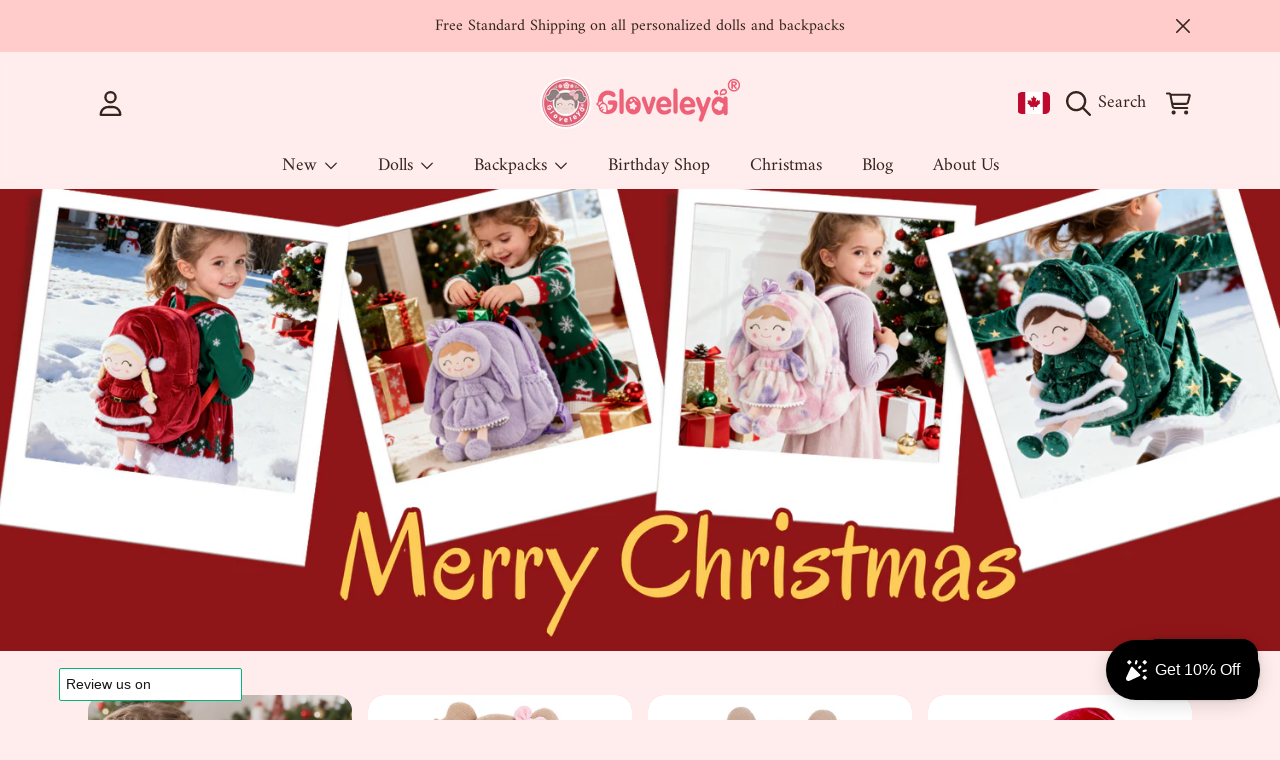

--- FILE ---
content_type: text/html; charset=utf-8
request_url: https://zegsuapps.com/shopify/instagenie/widget?version=1.0.0&shop=gloveleya-doll.myshopify.com&type=embed
body_size: 70342
content:
if(!window.zegsuJq) {
    /*! jQuery v2.2.4 | (c) jQuery Foundation | jquery.org/license */
    !function(a,b){"object"==typeof module&&"object"==typeof module.exports?module.exports=a.document?b(a,!0):function(a){if(!a.document)throw new Error("jQuery requires a window with a document");return b(a)}:b(a)}("undefined"!=typeof window?window:this,function(a,b){var c=[],d=a.document,e=c.slice,f=c.concat,g=c.push,h=c.indexOf,i={},j=i.toString,k=i.hasOwnProperty,l={},m="2.2.4",n=function(a,b){return new n.fn.init(a,b)},o=/^[\s\uFEFF\xA0]+|[\s\uFEFF\xA0]+$/g,p=/^-ms-/,q=/-([\da-z])/gi,r=function(a,b){return b.toUpperCase()};n.fn=n.prototype={jquery:m,constructor:n,selector:"",length:0,toArray:function(){return e.call(this)},get:function(a){return null!=a?0>a?this[a+this.length]:this[a]:e.call(this)},pushStack:function(a){var b=n.merge(this.constructor(),a);return b.prevObject=this,b.context=this.context,b},each:function(a){return n.each(this,a)},map:function(a){return this.pushStack(n.map(this,function(b,c){return a.call(b,c,b)}))},slice:function(){return this.pushStack(e.apply(this,arguments))},first:function(){return this.eq(0)},last:function(){return this.eq(-1)},eq:function(a){var b=this.length,c=+a+(0>a?b:0);return this.pushStack(c>=0&&b>c?[this[c]]:[])},end:function(){return this.prevObject||this.constructor()},push:g,sort:c.sort,splice:c.splice},n.extend=n.fn.extend=function(){var a,b,c,d,e,f,g=arguments[0]||{},h=1,i=arguments.length,j=!1;for("boolean"==typeof g&&(j=g,g=arguments[h]||{},h++),"object"==typeof g||n.isFunction(g)||(g={}),h===i&&(g=this,h--);i>h;h++)if(null!=(a=arguments[h]))for(b in a)c=g[b],d=a[b],g!==d&&(j&&d&&(n.isPlainObject(d)||(e=n.isArray(d)))?(e?(e=!1,f=c&&n.isArray(c)?c:[]):f=c&&n.isPlainObject(c)?c:{},g[b]=n.extend(j,f,d)):void 0!==d&&(g[b]=d));return g},n.extend({expando:"jQuery"+(m+Math.random()).replace(/\D/g,""),isReady:!0,error:function(a){throw new Error(a)},noop:function(){},isFunction:function(a){return"function"===n.type(a)},isArray:Array.isArray,isWindow:function(a){return null!=a&&a===a.window},isNumeric:function(a){var b=a&&a.toString();return!n.isArray(a)&&b-parseFloat(b)+1>=0},isPlainObject:function(a){var b;if("object"!==n.type(a)||a.nodeType||n.isWindow(a))return!1;if(a.constructor&&!k.call(a,"constructor")&&!k.call(a.constructor.prototype||{},"isPrototypeOf"))return!1;for(b in a);return void 0===b||k.call(a,b)},isEmptyObject:function(a){var b;for(b in a)return!1;return!0},type:function(a){return null==a?a+"":"object"==typeof a||"function"==typeof a?i[j.call(a)]||"object":typeof a},globalEval:function(a){var b,c=eval;a=n.trim(a),a&&(1===a.indexOf("use strict")?(b=d.createElement("script"),b.text=a,d.head.appendChild(b).parentNode.removeChild(b)):c(a))},camelCase:function(a){return a.replace(p,"ms-").replace(q,r)},nodeName:function(a,b){return a.nodeName&&a.nodeName.toLowerCase()===b.toLowerCase()},each:function(a,b){var c,d=0;if(s(a)){for(c=a.length;c>d;d++)if(b.call(a[d],d,a[d])===!1)break}else for(d in a)if(b.call(a[d],d,a[d])===!1)break;return a},trim:function(a){return null==a?"":(a+"").replace(o,"")},makeArray:function(a,b){var c=b||[];return null!=a&&(s(Object(a))?n.merge(c,"string"==typeof a?[a]:a):g.call(c,a)),c},inArray:function(a,b,c){return null==b?-1:h.call(b,a,c)},merge:function(a,b){for(var c=+b.length,d=0,e=a.length;c>d;d++)a[e++]=b[d];return a.length=e,a},grep:function(a,b,c){for(var d,e=[],f=0,g=a.length,h=!c;g>f;f++)d=!b(a[f],f),d!==h&&e.push(a[f]);return e},map:function(a,b,c){var d,e,g=0,h=[];if(s(a))for(d=a.length;d>g;g++)e=b(a[g],g,c),null!=e&&h.push(e);else for(g in a)e=b(a[g],g,c),null!=e&&h.push(e);return f.apply([],h)},guid:1,proxy:function(a,b){var c,d,f;return"string"==typeof b&&(c=a[b],b=a,a=c),n.isFunction(a)?(d=e.call(arguments,2),f=function(){return a.apply(b||this,d.concat(e.call(arguments)))},f.guid=a.guid=a.guid||n.guid++,f):void 0},now:Date.now,support:l}),"function"==typeof Symbol&&(n.fn[Symbol.iterator]=c[Symbol.iterator]),n.each("Boolean Number String Function Array Date RegExp Object Error Symbol".split(" "),function(a,b){i["[object "+b+"]"]=b.toLowerCase()});function s(a){var b=!!a&&"length"in a&&a.length,c=n.type(a);return"function"===c||n.isWindow(a)?!1:"array"===c||0===b||"number"==typeof b&&b>0&&b-1 in a}var t=function(a){var b,c,d,e,f,g,h,i,j,k,l,m,n,o,p,q,r,s,t,u="sizzle"+1*new Date,v=a.document,w=0,x=0,y=ga(),z=ga(),A=ga(),B=function(a,b){return a===b&&(l=!0),0},C=1<<31,D={}.hasOwnProperty,E=[],F=E.pop,G=E.push,H=E.push,I=E.slice,J=function(a,b){for(var c=0,d=a.length;d>c;c++)if(a[c]===b)return c;return-1},K="checked|selected|async|autofocus|autoplay|controls|defer|disabled|hidden|ismap|loop|multiple|open|readonly|required|scoped",L="[\\x20\\t\\r\\n\\f]",M="(?:\\\\.|[\\w-]|[^\\x00-\\xa0])+",N="\\["+L+"*("+M+")(?:"+L+"*([*^$|!~]?=)"+L+"*(?:'((?:\\\\.|[^\\\\'])*)'|\"((?:\\\\.|[^\\\\\"])*)\"|("+M+"))|)"+L+"*\\]",O=":("+M+")(?:\\((('((?:\\\\.|[^\\\\'])*)'|\"((?:\\\\.|[^\\\\\"])*)\")|((?:\\\\.|[^\\\\()[\\]]|"+N+")*)|.*)\\)|)",P=new RegExp(L+"+","g"),Q=new RegExp("^"+L+"+|((?:^|[^\\\\])(?:\\\\.)*)"+L+"+$","g"),R=new RegExp("^"+L+"*,"+L+"*"),S=new RegExp("^"+L+"*([>+~]|"+L+")"+L+"*"),T=new RegExp("="+L+"*([^\\]'\"]*?)"+L+"*\\]","g"),U=new RegExp(O),V=new RegExp("^"+M+"$"),W={ID:new RegExp("^#("+M+")"),CLASS:new RegExp("^\\.("+M+")"),TAG:new RegExp("^("+M+"|[*])"),ATTR:new RegExp("^"+N),PSEUDO:new RegExp("^"+O),CHILD:new RegExp("^:(only|first|last|nth|nth-last)-(child|of-type)(?:\\("+L+"*(even|odd|(([+-]|)(\\d*)n|)"+L+"*(?:([+-]|)"+L+"*(\\d+)|))"+L+"*\\)|)","i"),bool:new RegExp("^(?:"+K+")$","i"),needsContext:new RegExp("^"+L+"*[>+~]|:(even|odd|eq|gt|lt|nth|first|last)(?:\\("+L+"*((?:-\\d)?\\d*)"+L+"*\\)|)(?=[^-]|$)","i")},X=/^(?:input|select|textarea|button)$/i,Y=/^h\d$/i,Z=/^[^{]+\{\s*\[native \w/,$=/^(?:#([\w-]+)|(\w+)|\.([\w-]+))$/,_=/[+~]/,aa=/'|\\/g,ba=new RegExp("\\\\([\\da-f]{1,6}"+L+"?|("+L+")|.)","ig"),ca=function(a,b,c){var d="0x"+b-65536;return d!==d||c?b:0>d?String.fromCharCode(d+65536):String.fromCharCode(d>>10|55296,1023&d|56320)},da=function(){m()};try{H.apply(E=I.call(v.childNodes),v.childNodes),E[v.childNodes.length].nodeType}catch(ea){H={apply:E.length?function(a,b){G.apply(a,I.call(b))}:function(a,b){var c=a.length,d=0;while(a[c++]=b[d++]);a.length=c-1}}}function fa(a,b,d,e){var f,h,j,k,l,o,r,s,w=b&&b.ownerDocument,x=b?b.nodeType:9;if(d=d||[],"string"!=typeof a||!a||1!==x&&9!==x&&11!==x)return d;if(!e&&((b?b.ownerDocument||b:v)!==n&&m(b),b=b||n,p)){if(11!==x&&(o=$.exec(a)))if(f=o[1]){if(9===x){if(!(j=b.getElementById(f)))return d;if(j.id===f)return d.push(j),d}else if(w&&(j=w.getElementById(f))&&t(b,j)&&j.id===f)return d.push(j),d}else{if(o[2])return H.apply(d,b.getElementsByTagName(a)),d;if((f=o[3])&&c.getElementsByClassName&&b.getElementsByClassName)return H.apply(d,b.getElementsByClassName(f)),d}if(c.qsa&&!A[a+" "]&&(!q||!q.test(a))){if(1!==x)w=b,s=a;else if("object"!==b.nodeName.toLowerCase()){(k=b.getAttribute("id"))?k=k.replace(aa,"\\$&"):b.setAttribute("id",k=u),r=g(a),h=r.length,l=V.test(k)?"#"+k:"[id='"+k+"']";while(h--)r[h]=l+" "+qa(r[h]);s=r.join(","),w=_.test(a)&&oa(b.parentNode)||b}if(s)try{return H.apply(d,w.querySelectorAll(s)),d}catch(y){}finally{k===u&&b.removeAttribute("id")}}}return i(a.replace(Q,"$1"),b,d,e)}function ga(){var a=[];function b(c,e){return a.push(c+" ")>d.cacheLength&&delete b[a.shift()],b[c+" "]=e}return b}function ha(a){return a[u]=!0,a}function ia(a){var b=n.createElement("div");try{return!!a(b)}catch(c){return!1}finally{b.parentNode&&b.parentNode.removeChild(b),b=null}}function ja(a,b){var c=a.split("|"),e=c.length;while(e--)d.attrHandle[c[e]]=b}function ka(a,b){var c=b&&a,d=c&&1===a.nodeType&&1===b.nodeType&&(~b.sourceIndex||C)-(~a.sourceIndex||C);if(d)return d;if(c)while(c=c.nextSibling)if(c===b)return-1;return a?1:-1}function la(a){return function(b){var c=b.nodeName.toLowerCase();return"input"===c&&b.type===a}}function ma(a){return function(b){var c=b.nodeName.toLowerCase();return("input"===c||"button"===c)&&b.type===a}}function na(a){return ha(function(b){return b=+b,ha(function(c,d){var e,f=a([],c.length,b),g=f.length;while(g--)c[e=f[g]]&&(c[e]=!(d[e]=c[e]))})})}function oa(a){return a&&"undefined"!=typeof a.getElementsByTagName&&a}c=fa.support={},f=fa.isXML=function(a){var b=a&&(a.ownerDocument||a).documentElement;return b?"HTML"!==b.nodeName:!1},m=fa.setDocument=function(a){var b,e,g=a?a.ownerDocument||a:v;return g!==n&&9===g.nodeType&&g.documentElement?(n=g,o=n.documentElement,p=!f(n),(e=n.defaultView)&&e.top!==e&&(e.addEventListener?e.addEventListener("unload",da,!1):e.attachEvent&&e.attachEvent("onunload",da)),c.attributes=ia(function(a){return a.className="i",!a.getAttribute("className")}),c.getElementsByTagName=ia(function(a){return a.appendChild(n.createComment("")),!a.getElementsByTagName("*").length}),c.getElementsByClassName=Z.test(n.getElementsByClassName),c.getById=ia(function(a){return o.appendChild(a).id=u,!n.getElementsByName||!n.getElementsByName(u).length}),c.getById?(d.find.ID=function(a,b){if("undefined"!=typeof b.getElementById&&p){var c=b.getElementById(a);return c?[c]:[]}},d.filter.ID=function(a){var b=a.replace(ba,ca);return function(a){return a.getAttribute("id")===b}}):(delete d.find.ID,d.filter.ID=function(a){var b=a.replace(ba,ca);return function(a){var c="undefined"!=typeof a.getAttributeNode&&a.getAttributeNode("id");return c&&c.value===b}}),d.find.TAG=c.getElementsByTagName?function(a,b){return"undefined"!=typeof b.getElementsByTagName?b.getElementsByTagName(a):c.qsa?b.querySelectorAll(a):void 0}:function(a,b){var c,d=[],e=0,f=b.getElementsByTagName(a);if("*"===a){while(c=f[e++])1===c.nodeType&&d.push(c);return d}return f},d.find.CLASS=c.getElementsByClassName&&function(a,b){return"undefined"!=typeof b.getElementsByClassName&&p?b.getElementsByClassName(a):void 0},r=[],q=[],(c.qsa=Z.test(n.querySelectorAll))&&(ia(function(a){o.appendChild(a).innerHTML="<a id='"+u+"'></a><select id='"+u+"-\r\\' msallowcapture=''><option selected=''></option></select>",a.querySelectorAll("[msallowcapture^='']").length&&q.push("[*^$]="+L+"*(?:''|\"\")"),a.querySelectorAll("[selected]").length||q.push("\\["+L+"*(?:value|"+K+")"),a.querySelectorAll("[id~="+u+"-]").length||q.push("~="),a.querySelectorAll(":checked").length||q.push(":checked"),a.querySelectorAll("a#"+u+"+*").length||q.push(".#.+[+~]")}),ia(function(a){var b=n.createElement("input");b.setAttribute("type","hidden"),a.appendChild(b).setAttribute("name","D"),a.querySelectorAll("[name=d]").length&&q.push("name"+L+"*[*^$|!~]?="),a.querySelectorAll(":enabled").length||q.push(":enabled",":disabled"),a.querySelectorAll("*,:x"),q.push(",.*:")})),(c.matchesSelector=Z.test(s=o.matches||o.webkitMatchesSelector||o.mozMatchesSelector||o.oMatchesSelector||o.msMatchesSelector))&&ia(function(a){c.disconnectedMatch=s.call(a,"div"),s.call(a,"[s!='']:x"),r.push("!=",O)}),q=q.length&&new RegExp(q.join("|")),r=r.length&&new RegExp(r.join("|")),b=Z.test(o.compareDocumentPosition),t=b||Z.test(o.contains)?function(a,b){var c=9===a.nodeType?a.documentElement:a,d=b&&b.parentNode;return a===d||!(!d||1!==d.nodeType||!(c.contains?c.contains(d):a.compareDocumentPosition&&16&a.compareDocumentPosition(d)))}:function(a,b){if(b)while(b=b.parentNode)if(b===a)return!0;return!1},B=b?function(a,b){if(a===b)return l=!0,0;var d=!a.compareDocumentPosition-!b.compareDocumentPosition;return d?d:(d=(a.ownerDocument||a)===(b.ownerDocument||b)?a.compareDocumentPosition(b):1,1&d||!c.sortDetached&&b.compareDocumentPosition(a)===d?a===n||a.ownerDocument===v&&t(v,a)?-1:b===n||b.ownerDocument===v&&t(v,b)?1:k?J(k,a)-J(k,b):0:4&d?-1:1)}:function(a,b){if(a===b)return l=!0,0;var c,d=0,e=a.parentNode,f=b.parentNode,g=[a],h=[b];if(!e||!f)return a===n?-1:b===n?1:e?-1:f?1:k?J(k,a)-J(k,b):0;if(e===f)return ka(a,b);c=a;while(c=c.parentNode)g.unshift(c);c=b;while(c=c.parentNode)h.unshift(c);while(g[d]===h[d])d++;return d?ka(g[d],h[d]):g[d]===v?-1:h[d]===v?1:0},n):n},fa.matches=function(a,b){return fa(a,null,null,b)},fa.matchesSelector=function(a,b){if((a.ownerDocument||a)!==n&&m(a),b=b.replace(T,"='$1']"),c.matchesSelector&&p&&!A[b+" "]&&(!r||!r.test(b))&&(!q||!q.test(b)))try{var d=s.call(a,b);if(d||c.disconnectedMatch||a.document&&11!==a.document.nodeType)return d}catch(e){}return fa(b,n,null,[a]).length>0},fa.contains=function(a,b){return(a.ownerDocument||a)!==n&&m(a),t(a,b)},fa.attr=function(a,b){(a.ownerDocument||a)!==n&&m(a);var e=d.attrHandle[b.toLowerCase()],f=e&&D.call(d.attrHandle,b.toLowerCase())?e(a,b,!p):void 0;return void 0!==f?f:c.attributes||!p?a.getAttribute(b):(f=a.getAttributeNode(b))&&f.specified?f.value:null},fa.error=function(a){throw new Error("Syntax error, unrecognized expression: "+a)},fa.uniqueSort=function(a){var b,d=[],e=0,f=0;if(l=!c.detectDuplicates,k=!c.sortStable&&a.slice(0),a.sort(B),l){while(b=a[f++])b===a[f]&&(e=d.push(f));while(e--)a.splice(d[e],1)}return k=null,a},e=fa.getText=function(a){var b,c="",d=0,f=a.nodeType;if(f){if(1===f||9===f||11===f){if("string"==typeof a.textContent)return a.textContent;for(a=a.firstChild;a;a=a.nextSibling)c+=e(a)}else if(3===f||4===f)return a.nodeValue}else while(b=a[d++])c+=e(b);return c},d=fa.selectors={cacheLength:50,createPseudo:ha,match:W,attrHandle:{},find:{},relative:{">":{dir:"parentNode",first:!0}," ":{dir:"parentNode"},"+":{dir:"previousSibling",first:!0},"~":{dir:"previousSibling"}},preFilter:{ATTR:function(a){return a[1]=a[1].replace(ba,ca),a[3]=(a[3]||a[4]||a[5]||"").replace(ba,ca),"~="===a[2]&&(a[3]=" "+a[3]+" "),a.slice(0,4)},CHILD:function(a){return a[1]=a[1].toLowerCase(),"nth"===a[1].slice(0,3)?(a[3]||fa.error(a[0]),a[4]=+(a[4]?a[5]+(a[6]||1):2*("even"===a[3]||"odd"===a[3])),a[5]=+(a[7]+a[8]||"odd"===a[3])):a[3]&&fa.error(a[0]),a},PSEUDO:function(a){var b,c=!a[6]&&a[2];return W.CHILD.test(a[0])?null:(a[3]?a[2]=a[4]||a[5]||"":c&&U.test(c)&&(b=g(c,!0))&&(b=c.indexOf(")",c.length-b)-c.length)&&(a[0]=a[0].slice(0,b),a[2]=c.slice(0,b)),a.slice(0,3))}},filter:{TAG:function(a){var b=a.replace(ba,ca).toLowerCase();return"*"===a?function(){return!0}:function(a){return a.nodeName&&a.nodeName.toLowerCase()===b}},CLASS:function(a){var b=y[a+" "];return b||(b=new RegExp("(^|"+L+")"+a+"("+L+"|$)"))&&y(a,function(a){return b.test("string"==typeof a.className&&a.className||"undefined"!=typeof a.getAttribute&&a.getAttribute("class")||"")})},ATTR:function(a,b,c){return function(d){var e=fa.attr(d,a);return null==e?"!="===b:b?(e+="","="===b?e===c:"!="===b?e!==c:"^="===b?c&&0===e.indexOf(c):"*="===b?c&&e.indexOf(c)>-1:"$="===b?c&&e.slice(-c.length)===c:"~="===b?(" "+e.replace(P," ")+" ").indexOf(c)>-1:"|="===b?e===c||e.slice(0,c.length+1)===c+"-":!1):!0}},CHILD:function(a,b,c,d,e){var f="nth"!==a.slice(0,3),g="last"!==a.slice(-4),h="of-type"===b;return 1===d&&0===e?function(a){return!!a.parentNode}:function(b,c,i){var j,k,l,m,n,o,p=f!==g?"nextSibling":"previousSibling",q=b.parentNode,r=h&&b.nodeName.toLowerCase(),s=!i&&!h,t=!1;if(q){if(f){while(p){m=b;while(m=m[p])if(h?m.nodeName.toLowerCase()===r:1===m.nodeType)return!1;o=p="only"===a&&!o&&"nextSibling"}return!0}if(o=[g?q.firstChild:q.lastChild],g&&s){m=q,l=m[u]||(m[u]={}),k=l[m.uniqueID]||(l[m.uniqueID]={}),j=k[a]||[],n=j[0]===w&&j[1],t=n&&j[2],m=n&&q.childNodes[n];while(m=++n&&m&&m[p]||(t=n=0)||o.pop())if(1===m.nodeType&&++t&&m===b){k[a]=[w,n,t];break}}else if(s&&(m=b,l=m[u]||(m[u]={}),k=l[m.uniqueID]||(l[m.uniqueID]={}),j=k[a]||[],n=j[0]===w&&j[1],t=n),t===!1)while(m=++n&&m&&m[p]||(t=n=0)||o.pop())if((h?m.nodeName.toLowerCase()===r:1===m.nodeType)&&++t&&(s&&(l=m[u]||(m[u]={}),k=l[m.uniqueID]||(l[m.uniqueID]={}),k[a]=[w,t]),m===b))break;return t-=e,t===d||t%d===0&&t/d>=0}}},PSEUDO:function(a,b){var c,e=d.pseudos[a]||d.setFilters[a.toLowerCase()]||fa.error("unsupported pseudo: "+a);return e[u]?e(b):e.length>1?(c=[a,a,"",b],d.setFilters.hasOwnProperty(a.toLowerCase())?ha(function(a,c){var d,f=e(a,b),g=f.length;while(g--)d=J(a,f[g]),a[d]=!(c[d]=f[g])}):function(a){return e(a,0,c)}):e}},pseudos:{not:ha(function(a){var b=[],c=[],d=h(a.replace(Q,"$1"));return d[u]?ha(function(a,b,c,e){var f,g=d(a,null,e,[]),h=a.length;while(h--)(f=g[h])&&(a[h]=!(b[h]=f))}):function(a,e,f){return b[0]=a,d(b,null,f,c),b[0]=null,!c.pop()}}),has:ha(function(a){return function(b){return fa(a,b).length>0}}),contains:ha(function(a){return a=a.replace(ba,ca),function(b){return(b.textContent||b.innerText||e(b)).indexOf(a)>-1}}),lang:ha(function(a){return V.test(a||"")||fa.error("unsupported lang: "+a),a=a.replace(ba,ca).toLowerCase(),function(b){var c;do if(c=p?b.lang:b.getAttribute("xml:lang")||b.getAttribute("lang"))return c=c.toLowerCase(),c===a||0===c.indexOf(a+"-");while((b=b.parentNode)&&1===b.nodeType);return!1}}),target:function(b){var c=a.location&&a.location.hash;return c&&c.slice(1)===b.id},root:function(a){return a===o},focus:function(a){return a===n.activeElement&&(!n.hasFocus||n.hasFocus())&&!!(a.type||a.href||~a.tabIndex)},enabled:function(a){return a.disabled===!1},disabled:function(a){return a.disabled===!0},checked:function(a){var b=a.nodeName.toLowerCase();return"input"===b&&!!a.checked||"option"===b&&!!a.selected},selected:function(a){return a.parentNode&&a.parentNode.selectedIndex,a.selected===!0},empty:function(a){for(a=a.firstChild;a;a=a.nextSibling)if(a.nodeType<6)return!1;return!0},parent:function(a){return!d.pseudos.empty(a)},header:function(a){return Y.test(a.nodeName)},input:function(a){return X.test(a.nodeName)},button:function(a){var b=a.nodeName.toLowerCase();return"input"===b&&"button"===a.type||"button"===b},text:function(a){var b;return"input"===a.nodeName.toLowerCase()&&"text"===a.type&&(null==(b=a.getAttribute("type"))||"text"===b.toLowerCase())},first:na(function(){return[0]}),last:na(function(a,b){return[b-1]}),eq:na(function(a,b,c){return[0>c?c+b:c]}),even:na(function(a,b){for(var c=0;b>c;c+=2)a.push(c);return a}),odd:na(function(a,b){for(var c=1;b>c;c+=2)a.push(c);return a}),lt:na(function(a,b,c){for(var d=0>c?c+b:c;--d>=0;)a.push(d);return a}),gt:na(function(a,b,c){for(var d=0>c?c+b:c;++d<b;)a.push(d);return a})}},d.pseudos.nth=d.pseudos.eq;for(b in{radio:!0,checkbox:!0,file:!0,password:!0,image:!0})d.pseudos[b]=la(b);for(b in{submit:!0,reset:!0})d.pseudos[b]=ma(b);function pa(){}pa.prototype=d.filters=d.pseudos,d.setFilters=new pa,g=fa.tokenize=function(a,b){var c,e,f,g,h,i,j,k=z[a+" "];if(k)return b?0:k.slice(0);h=a,i=[],j=d.preFilter;while(h){c&&!(e=R.exec(h))||(e&&(h=h.slice(e[0].length)||h),i.push(f=[])),c=!1,(e=S.exec(h))&&(c=e.shift(),f.push({value:c,type:e[0].replace(Q," ")}),h=h.slice(c.length));for(g in d.filter)!(e=W[g].exec(h))||j[g]&&!(e=j[g](e))||(c=e.shift(),f.push({value:c,type:g,matches:e}),h=h.slice(c.length));if(!c)break}return b?h.length:h?fa.error(a):z(a,i).slice(0)};function qa(a){for(var b=0,c=a.length,d="";c>b;b++)d+=a[b].value;return d}function ra(a,b,c){var d=b.dir,e=c&&"parentNode"===d,f=x++;return b.first?function(b,c,f){while(b=b[d])if(1===b.nodeType||e)return a(b,c,f)}:function(b,c,g){var h,i,j,k=[w,f];if(g){while(b=b[d])if((1===b.nodeType||e)&&a(b,c,g))return!0}else while(b=b[d])if(1===b.nodeType||e){if(j=b[u]||(b[u]={}),i=j[b.uniqueID]||(j[b.uniqueID]={}),(h=i[d])&&h[0]===w&&h[1]===f)return k[2]=h[2];if(i[d]=k,k[2]=a(b,c,g))return!0}}}function sa(a){return a.length>1?function(b,c,d){var e=a.length;while(e--)if(!a[e](b,c,d))return!1;return!0}:a[0]}function ta(a,b,c){for(var d=0,e=b.length;e>d;d++)fa(a,b[d],c);return c}function ua(a,b,c,d,e){for(var f,g=[],h=0,i=a.length,j=null!=b;i>h;h++)(f=a[h])&&(c&&!c(f,d,e)||(g.push(f),j&&b.push(h)));return g}function va(a,b,c,d,e,f){return d&&!d[u]&&(d=va(d)),e&&!e[u]&&(e=va(e,f)),ha(function(f,g,h,i){var j,k,l,m=[],n=[],o=g.length,p=f||ta(b||"*",h.nodeType?[h]:h,[]),q=!a||!f&&b?p:ua(p,m,a,h,i),r=c?e||(f?a:o||d)?[]:g:q;if(c&&c(q,r,h,i),d){j=ua(r,n),d(j,[],h,i),k=j.length;while(k--)(l=j[k])&&(r[n[k]]=!(q[n[k]]=l))}if(f){if(e||a){if(e){j=[],k=r.length;while(k--)(l=r[k])&&j.push(q[k]=l);e(null,r=[],j,i)}k=r.length;while(k--)(l=r[k])&&(j=e?J(f,l):m[k])>-1&&(f[j]=!(g[j]=l))}}else r=ua(r===g?r.splice(o,r.length):r),e?e(null,g,r,i):H.apply(g,r)})}function wa(a){for(var b,c,e,f=a.length,g=d.relative[a[0].type],h=g||d.relative[" "],i=g?1:0,k=ra(function(a){return a===b},h,!0),l=ra(function(a){return J(b,a)>-1},h,!0),m=[function(a,c,d){var e=!g&&(d||c!==j)||((b=c).nodeType?k(a,c,d):l(a,c,d));return b=null,e}];f>i;i++)if(c=d.relative[a[i].type])m=[ra(sa(m),c)];else{if(c=d.filter[a[i].type].apply(null,a[i].matches),c[u]){for(e=++i;f>e;e++)if(d.relative[a[e].type])break;return va(i>1&&sa(m),i>1&&qa(a.slice(0,i-1).concat({value:" "===a[i-2].type?"*":""})).replace(Q,"$1"),c,e>i&&wa(a.slice(i,e)),f>e&&wa(a=a.slice(e)),f>e&&qa(a))}m.push(c)}return sa(m)}function xa(a,b){var c=b.length>0,e=a.length>0,f=function(f,g,h,i,k){var l,o,q,r=0,s="0",t=f&&[],u=[],v=j,x=f||e&&d.find.TAG("*",k),y=w+=null==v?1:Math.random()||.1,z=x.length;for(k&&(j=g===n||g||k);s!==z&&null!=(l=x[s]);s++){if(e&&l){o=0,g||l.ownerDocument===n||(m(l),h=!p);while(q=a[o++])if(q(l,g||n,h)){i.push(l);break}k&&(w=y)}c&&((l=!q&&l)&&r--,f&&t.push(l))}if(r+=s,c&&s!==r){o=0;while(q=b[o++])q(t,u,g,h);if(f){if(r>0)while(s--)t[s]||u[s]||(u[s]=F.call(i));u=ua(u)}H.apply(i,u),k&&!f&&u.length>0&&r+b.length>1&&fa.uniqueSort(i)}return k&&(w=y,j=v),t};return c?ha(f):f}return h=fa.compile=function(a,b){var c,d=[],e=[],f=A[a+" "];if(!f){b||(b=g(a)),c=b.length;while(c--)f=wa(b[c]),f[u]?d.push(f):e.push(f);f=A(a,xa(e,d)),f.selector=a}return f},i=fa.select=function(a,b,e,f){var i,j,k,l,m,n="function"==typeof a&&a,o=!f&&g(a=n.selector||a);if(e=e||[],1===o.length){if(j=o[0]=o[0].slice(0),j.length>2&&"ID"===(k=j[0]).type&&c.getById&&9===b.nodeType&&p&&d.relative[j[1].type]){if(b=(d.find.ID(k.matches[0].replace(ba,ca),b)||[])[0],!b)return e;n&&(b=b.parentNode),a=a.slice(j.shift().value.length)}i=W.needsContext.test(a)?0:j.length;while(i--){if(k=j[i],d.relative[l=k.type])break;if((m=d.find[l])&&(f=m(k.matches[0].replace(ba,ca),_.test(j[0].type)&&oa(b.parentNode)||b))){if(j.splice(i,1),a=f.length&&qa(j),!a)return H.apply(e,f),e;break}}}return(n||h(a,o))(f,b,!p,e,!b||_.test(a)&&oa(b.parentNode)||b),e},c.sortStable=u.split("").sort(B).join("")===u,c.detectDuplicates=!!l,m(),c.sortDetached=ia(function(a){return 1&a.compareDocumentPosition(n.createElement("div"))}),ia(function(a){return a.innerHTML="<a href='#'></a>","#"===a.firstChild.getAttribute("href")})||ja("type|href|height|width",function(a,b,c){return c?void 0:a.getAttribute(b,"type"===b.toLowerCase()?1:2)}),c.attributes&&ia(function(a){return a.innerHTML="<input/>",a.firstChild.setAttribute("value",""),""===a.firstChild.getAttribute("value")})||ja("value",function(a,b,c){return c||"input"!==a.nodeName.toLowerCase()?void 0:a.defaultValue}),ia(function(a){return null==a.getAttribute("disabled")})||ja(K,function(a,b,c){var d;return c?void 0:a[b]===!0?b.toLowerCase():(d=a.getAttributeNode(b))&&d.specified?d.value:null}),fa}(a);n.find=t,n.expr=t.selectors,n.expr[":"]=n.expr.pseudos,n.uniqueSort=n.unique=t.uniqueSort,n.text=t.getText,n.isXMLDoc=t.isXML,n.contains=t.contains;var u=function(a,b,c){var d=[],e=void 0!==c;while((a=a[b])&&9!==a.nodeType)if(1===a.nodeType){if(e&&n(a).is(c))break;d.push(a)}return d},v=function(a,b){for(var c=[];a;a=a.nextSibling)1===a.nodeType&&a!==b&&c.push(a);return c},w=n.expr.match.needsContext,x=/^<([\w-]+)\s*\/?>(?:<\/\1>|)$/,y=/^.[^:#\[\.,]*$/;function z(a,b,c){if(n.isFunction(b))return n.grep(a,function(a,d){return!!b.call(a,d,a)!==c});if(b.nodeType)return n.grep(a,function(a){return a===b!==c});if("string"==typeof b){if(y.test(b))return n.filter(b,a,c);b=n.filter(b,a)}return n.grep(a,function(a){return h.call(b,a)>-1!==c})}n.filter=function(a,b,c){var d=b[0];return c&&(a=":not("+a+")"),1===b.length&&1===d.nodeType?n.find.matchesSelector(d,a)?[d]:[]:n.find.matches(a,n.grep(b,function(a){return 1===a.nodeType}))},n.fn.extend({find:function(a){var b,c=this.length,d=[],e=this;if("string"!=typeof a)return this.pushStack(n(a).filter(function(){for(b=0;c>b;b++)if(n.contains(e[b],this))return!0}));for(b=0;c>b;b++)n.find(a,e[b],d);return d=this.pushStack(c>1?n.unique(d):d),d.selector=this.selector?this.selector+" "+a:a,d},filter:function(a){return this.pushStack(z(this,a||[],!1))},not:function(a){return this.pushStack(z(this,a||[],!0))},is:function(a){return!!z(this,"string"==typeof a&&w.test(a)?n(a):a||[],!1).length}});var A,B=/^(?:\s*(<[\w\W]+>)[^>]*|#([\w-]*))$/,C=n.fn.init=function(a,b,c){var e,f;if(!a)return this;if(c=c||A,"string"==typeof a){if(e="<"===a[0]&&">"===a[a.length-1]&&a.length>=3?[null,a,null]:B.exec(a),!e||!e[1]&&b)return!b||b.jquery?(b||c).find(a):this.constructor(b).find(a);if(e[1]){if(b=b instanceof n?b[0]:b,n.merge(this,n.parseHTML(e[1],b&&b.nodeType?b.ownerDocument||b:d,!0)),x.test(e[1])&&n.isPlainObject(b))for(e in b)n.isFunction(this[e])?this[e](b[e]):this.attr(e,b[e]);return this}return f=d.getElementById(e[2]),f&&f.parentNode&&(this.length=1,this[0]=f),this.context=d,this.selector=a,this}return a.nodeType?(this.context=this[0]=a,this.length=1,this):n.isFunction(a)?void 0!==c.ready?c.ready(a):a(n):(void 0!==a.selector&&(this.selector=a.selector,this.context=a.context),n.makeArray(a,this))};C.prototype=n.fn,A=n(d);var D=/^(?:parents|prev(?:Until|All))/,E={children:!0,contents:!0,next:!0,prev:!0};n.fn.extend({has:function(a){var b=n(a,this),c=b.length;return this.filter(function(){for(var a=0;c>a;a++)if(n.contains(this,b[a]))return!0})},closest:function(a,b){for(var c,d=0,e=this.length,f=[],g=w.test(a)||"string"!=typeof a?n(a,b||this.context):0;e>d;d++)for(c=this[d];c&&c!==b;c=c.parentNode)if(c.nodeType<11&&(g?g.index(c)>-1:1===c.nodeType&&n.find.matchesSelector(c,a))){f.push(c);break}return this.pushStack(f.length>1?n.uniqueSort(f):f)},index:function(a){return a?"string"==typeof a?h.call(n(a),this[0]):h.call(this,a.jquery?a[0]:a):this[0]&&this[0].parentNode?this.first().prevAll().length:-1},add:function(a,b){return this.pushStack(n.uniqueSort(n.merge(this.get(),n(a,b))))},addBack:function(a){return this.add(null==a?this.prevObject:this.prevObject.filter(a))}});function F(a,b){while((a=a[b])&&1!==a.nodeType);return a}n.each({parent:function(a){var b=a.parentNode;return b&&11!==b.nodeType?b:null},parents:function(a){return u(a,"parentNode")},parentsUntil:function(a,b,c){return u(a,"parentNode",c)},next:function(a){return F(a,"nextSibling")},prev:function(a){return F(a,"previousSibling")},nextAll:function(a){return u(a,"nextSibling")},prevAll:function(a){return u(a,"previousSibling")},nextUntil:function(a,b,c){return u(a,"nextSibling",c)},prevUntil:function(a,b,c){return u(a,"previousSibling",c)},siblings:function(a){return v((a.parentNode||{}).firstChild,a)},children:function(a){return v(a.firstChild)},contents:function(a){return a.contentDocument||n.merge([],a.childNodes)}},function(a,b){n.fn[a]=function(c,d){var e=n.map(this,b,c);return"Until"!==a.slice(-5)&&(d=c),d&&"string"==typeof d&&(e=n.filter(d,e)),this.length>1&&(E[a]||n.uniqueSort(e),D.test(a)&&e.reverse()),this.pushStack(e)}});var G=/\S+/g;function H(a){var b={};return n.each(a.match(G)||[],function(a,c){b[c]=!0}),b}n.Callbacks=function(a){a="string"==typeof a?H(a):n.extend({},a);var b,c,d,e,f=[],g=[],h=-1,i=function(){for(e=a.once,d=b=!0;g.length;h=-1){c=g.shift();while(++h<f.length)f[h].apply(c[0],c[1])===!1&&a.stopOnFalse&&(h=f.length,c=!1)}a.memory||(c=!1),b=!1,e&&(f=c?[]:"")},j={add:function(){return f&&(c&&!b&&(h=f.length-1,g.push(c)),function d(b){n.each(b,function(b,c){n.isFunction(c)?a.unique&&j.has(c)||f.push(c):c&&c.length&&"string"!==n.type(c)&&d(c)})}(arguments),c&&!b&&i()),this},remove:function(){return n.each(arguments,function(a,b){var c;while((c=n.inArray(b,f,c))>-1)f.splice(c,1),h>=c&&h--}),this},has:function(a){return a?n.inArray(a,f)>-1:f.length>0},empty:function(){return f&&(f=[]),this},disable:function(){return e=g=[],f=c="",this},disabled:function(){return!f},lock:function(){return e=g=[],c||(f=c=""),this},locked:function(){return!!e},fireWith:function(a,c){return e||(c=c||[],c=[a,c.slice?c.slice():c],g.push(c),b||i()),this},fire:function(){return j.fireWith(this,arguments),this},fired:function(){return!!d}};return j},n.extend({Deferred:function(a){var b=[["resolve","done",n.Callbacks("once memory"),"resolved"],["reject","fail",n.Callbacks("once memory"),"rejected"],["notify","progress",n.Callbacks("memory")]],c="pending",d={state:function(){return c},always:function(){return e.done(arguments).fail(arguments),this},then:function(){var a=arguments;return n.Deferred(function(c){n.each(b,function(b,f){var g=n.isFunction(a[b])&&a[b];e[f[1]](function(){var a=g&&g.apply(this,arguments);a&&n.isFunction(a.promise)?a.promise().progress(c.notify).done(c.resolve).fail(c.reject):c[f[0]+"With"](this===d?c.promise():this,g?[a]:arguments)})}),a=null}).promise()},promise:function(a){return null!=a?n.extend(a,d):d}},e={};return d.pipe=d.then,n.each(b,function(a,f){var g=f[2],h=f[3];d[f[1]]=g.add,h&&g.add(function(){c=h},b[1^a][2].disable,b[2][2].lock),e[f[0]]=function(){return e[f[0]+"With"](this===e?d:this,arguments),this},e[f[0]+"With"]=g.fireWith}),d.promise(e),a&&a.call(e,e),e},when:function(a){var b=0,c=e.call(arguments),d=c.length,f=1!==d||a&&n.isFunction(a.promise)?d:0,g=1===f?a:n.Deferred(),h=function(a,b,c){return function(d){b[a]=this,c[a]=arguments.length>1?e.call(arguments):d,c===i?g.notifyWith(b,c):--f||g.resolveWith(b,c)}},i,j,k;if(d>1)for(i=new Array(d),j=new Array(d),k=new Array(d);d>b;b++)c[b]&&n.isFunction(c[b].promise)?c[b].promise().progress(h(b,j,i)).done(h(b,k,c)).fail(g.reject):--f;return f||g.resolveWith(k,c),g.promise()}});var I;n.fn.ready=function(a){return n.ready.promise().done(a),this},n.extend({isReady:!1,readyWait:1,holdReady:function(a){a?n.readyWait++:n.ready(!0)},ready:function(a){(a===!0?--n.readyWait:n.isReady)||(n.isReady=!0,a!==!0&&--n.readyWait>0||(I.resolveWith(d,[n]),n.fn.triggerHandler&&(n(d).triggerHandler("ready"),n(d).off("ready"))))}});function J(){d.removeEventListener("DOMContentLoaded",J),a.removeEventListener("load",J),n.ready()}n.ready.promise=function(b){return I||(I=n.Deferred(),"complete"===d.readyState||"loading"!==d.readyState&&!d.documentElement.doScroll?a.setTimeout(n.ready):(d.addEventListener("DOMContentLoaded",J),a.addEventListener("load",J))),I.promise(b)},n.ready.promise();var K=function(a,b,c,d,e,f,g){var h=0,i=a.length,j=null==c;if("object"===n.type(c)){e=!0;for(h in c)K(a,b,h,c[h],!0,f,g)}else if(void 0!==d&&(e=!0,n.isFunction(d)||(g=!0),j&&(g?(b.call(a,d),b=null):(j=b,b=function(a,b,c){return j.call(n(a),c)})),b))for(;i>h;h++)b(a[h],c,g?d:d.call(a[h],h,b(a[h],c)));return e?a:j?b.call(a):i?b(a[0],c):f},L=function(a){return 1===a.nodeType||9===a.nodeType||!+a.nodeType};function M(){this.expando=n.expando+M.uid++}M.uid=1,M.prototype={register:function(a,b){var c=b||{};return a.nodeType?a[this.expando]=c:Object.defineProperty(a,this.expando,{value:c,writable:!0,configurable:!0}),a[this.expando]},cache:function(a){if(!L(a))return{};var b=a[this.expando];return b||(b={},L(a)&&(a.nodeType?a[this.expando]=b:Object.defineProperty(a,this.expando,{value:b,configurable:!0}))),b},set:function(a,b,c){var d,e=this.cache(a);if("string"==typeof b)e[b]=c;else for(d in b)e[d]=b[d];return e},get:function(a,b){return void 0===b?this.cache(a):a[this.expando]&&a[this.expando][b]},access:function(a,b,c){var d;return void 0===b||b&&"string"==typeof b&&void 0===c?(d=this.get(a,b),void 0!==d?d:this.get(a,n.camelCase(b))):(this.set(a,b,c),void 0!==c?c:b)},remove:function(a,b){var c,d,e,f=a[this.expando];if(void 0!==f){if(void 0===b)this.register(a);else{n.isArray(b)?d=b.concat(b.map(n.camelCase)):(e=n.camelCase(b),b in f?d=[b,e]:(d=e,d=d in f?[d]:d.match(G)||[])),c=d.length;while(c--)delete f[d[c]]}(void 0===b||n.isEmptyObject(f))&&(a.nodeType?a[this.expando]=void 0:delete a[this.expando])}},hasData:function(a){var b=a[this.expando];return void 0!==b&&!n.isEmptyObject(b)}};var N=new M,O=new M,P=/^(?:\{[\w\W]*\}|\[[\w\W]*\])$/,Q=/[A-Z]/g;function R(a,b,c){var d;if(void 0===c&&1===a.nodeType)if(d="data-"+b.replace(Q,"-$&").toLowerCase(),c=a.getAttribute(d),"string"==typeof c){try{c="true"===c?!0:"false"===c?!1:"null"===c?null:+c+""===c?+c:P.test(c)?n.parseJSON(c):c;
    }catch(e){}O.set(a,b,c)}else c=void 0;return c}n.extend({hasData:function(a){return O.hasData(a)||N.hasData(a)},data:function(a,b,c){return O.access(a,b,c)},removeData:function(a,b){O.remove(a,b)},_data:function(a,b,c){return N.access(a,b,c)},_removeData:function(a,b){N.remove(a,b)}}),n.fn.extend({data:function(a,b){var c,d,e,f=this[0],g=f&&f.attributes;if(void 0===a){if(this.length&&(e=O.get(f),1===f.nodeType&&!N.get(f,"hasDataAttrs"))){c=g.length;while(c--)g[c]&&(d=g[c].name,0===d.indexOf("data-")&&(d=n.camelCase(d.slice(5)),R(f,d,e[d])));N.set(f,"hasDataAttrs",!0)}return e}return"object"==typeof a?this.each(function(){O.set(this,a)}):K(this,function(b){var c,d;if(f&&void 0===b){if(c=O.get(f,a)||O.get(f,a.replace(Q,"-$&").toLowerCase()),void 0!==c)return c;if(d=n.camelCase(a),c=O.get(f,d),void 0!==c)return c;if(c=R(f,d,void 0),void 0!==c)return c}else d=n.camelCase(a),this.each(function(){var c=O.get(this,d);O.set(this,d,b),a.indexOf("-")>-1&&void 0!==c&&O.set(this,a,b)})},null,b,arguments.length>1,null,!0)},removeData:function(a){return this.each(function(){O.remove(this,a)})}}),n.extend({queue:function(a,b,c){var d;return a?(b=(b||"fx")+"queue",d=N.get(a,b),c&&(!d||n.isArray(c)?d=N.access(a,b,n.makeArray(c)):d.push(c)),d||[]):void 0},dequeue:function(a,b){b=b||"fx";var c=n.queue(a,b),d=c.length,e=c.shift(),f=n._queueHooks(a,b),g=function(){n.dequeue(a,b)};"inprogress"===e&&(e=c.shift(),d--),e&&("fx"===b&&c.unshift("inprogress"),delete f.stop,e.call(a,g,f)),!d&&f&&f.empty.fire()},_queueHooks:function(a,b){var c=b+"queueHooks";return N.get(a,c)||N.access(a,c,{empty:n.Callbacks("once memory").add(function(){N.remove(a,[b+"queue",c])})})}}),n.fn.extend({queue:function(a,b){var c=2;return"string"!=typeof a&&(b=a,a="fx",c--),arguments.length<c?n.queue(this[0],a):void 0===b?this:this.each(function(){var c=n.queue(this,a,b);n._queueHooks(this,a),"fx"===a&&"inprogress"!==c[0]&&n.dequeue(this,a)})},dequeue:function(a){return this.each(function(){n.dequeue(this,a)})},clearQueue:function(a){return this.queue(a||"fx",[])},promise:function(a,b){var c,d=1,e=n.Deferred(),f=this,g=this.length,h=function(){--d||e.resolveWith(f,[f])};"string"!=typeof a&&(b=a,a=void 0),a=a||"fx";while(g--)c=N.get(f[g],a+"queueHooks"),c&&c.empty&&(d++,c.empty.add(h));return h(),e.promise(b)}});var S=/[+-]?(?:\d*\.|)\d+(?:[eE][+-]?\d+|)/.source,T=new RegExp("^(?:([+-])=|)("+S+")([a-z%]*)$","i"),U=["Top","Right","Bottom","Left"],V=function(a,b){return a=b||a,"none"===n.css(a,"display")||!n.contains(a.ownerDocument,a)};function W(a,b,c,d){var e,f=1,g=20,h=d?function(){return d.cur()}:function(){return n.css(a,b,"")},i=h(),j=c&&c[3]||(n.cssNumber[b]?"":"px"),k=(n.cssNumber[b]||"px"!==j&&+i)&&T.exec(n.css(a,b));if(k&&k[3]!==j){j=j||k[3],c=c||[],k=+i||1;do f=f||".5",k/=f,n.style(a,b,k+j);while(f!==(f=h()/i)&&1!==f&&--g)}return c&&(k=+k||+i||0,e=c[1]?k+(c[1]+1)*c[2]:+c[2],d&&(d.unit=j,d.start=k,d.end=e)),e}var X=/^(?:checkbox|radio)$/i,Y=/<([\w:-]+)/,Z=/^$|\/(?:java|ecma)script/i,$={option:[1,"<select multiple='multiple'>","</select>"],thead:[1,"<table>","</table>"],col:[2,"<table><colgroup>","</colgroup></table>"],tr:[2,"<table><tbody>","</tbody></table>"],td:[3,"<table><tbody><tr>","</tr></tbody></table>"],_default:[0,"",""]};$.optgroup=$.option,$.tbody=$.tfoot=$.colgroup=$.caption=$.thead,$.th=$.td;function _(a,b){var c="undefined"!=typeof a.getElementsByTagName?a.getElementsByTagName(b||"*"):"undefined"!=typeof a.querySelectorAll?a.querySelectorAll(b||"*"):[];return void 0===b||b&&n.nodeName(a,b)?n.merge([a],c):c}function aa(a,b){for(var c=0,d=a.length;d>c;c++)N.set(a[c],"globalEval",!b||N.get(b[c],"globalEval"))}var ba=/<|&#?\w+;/;function ca(a,b,c,d,e){for(var f,g,h,i,j,k,l=b.createDocumentFragment(),m=[],o=0,p=a.length;p>o;o++)if(f=a[o],f||0===f)if("object"===n.type(f))n.merge(m,f.nodeType?[f]:f);else if(ba.test(f)){g=g||l.appendChild(b.createElement("div")),h=(Y.exec(f)||["",""])[1].toLowerCase(),i=$[h]||$._default,g.innerHTML=i[1]+n.htmlPrefilter(f)+i[2],k=i[0];while(k--)g=g.lastChild;n.merge(m,g.childNodes),g=l.firstChild,g.textContent=""}else m.push(b.createTextNode(f));l.textContent="",o=0;while(f=m[o++])if(d&&n.inArray(f,d)>-1)e&&e.push(f);else if(j=n.contains(f.ownerDocument,f),g=_(l.appendChild(f),"script"),j&&aa(g),c){k=0;while(f=g[k++])Z.test(f.type||"")&&c.push(f)}return l}!function(){var a=d.createDocumentFragment(),b=a.appendChild(d.createElement("div")),c=d.createElement("input");c.setAttribute("type","radio"),c.setAttribute("checked","checked"),c.setAttribute("name","t"),b.appendChild(c),l.checkClone=b.cloneNode(!0).cloneNode(!0).lastChild.checked,b.innerHTML="<textarea>x</textarea>",l.noCloneChecked=!!b.cloneNode(!0).lastChild.defaultValue}();var da=/^key/,ea=/^(?:mouse|pointer|contextmenu|drag|drop)|click/,fa=/^([^.]*)(?:\.(.+)|)/;function ga(){return!0}function ha(){return!1}function ia(){try{return d.activeElement}catch(a){}}function ja(a,b,c,d,e,f){var g,h;if("object"==typeof b){"string"!=typeof c&&(d=d||c,c=void 0);for(h in b)ja(a,h,c,d,b[h],f);return a}if(null==d&&null==e?(e=c,d=c=void 0):null==e&&("string"==typeof c?(e=d,d=void 0):(e=d,d=c,c=void 0)),e===!1)e=ha;else if(!e)return a;return 1===f&&(g=e,e=function(a){return n().off(a),g.apply(this,arguments)},e.guid=g.guid||(g.guid=n.guid++)),a.each(function(){n.event.add(this,b,e,d,c)})}n.event={global:{},add:function(a,b,c,d,e){var f,g,h,i,j,k,l,m,o,p,q,r=N.get(a);if(r){c.handler&&(f=c,c=f.handler,e=f.selector),c.guid||(c.guid=n.guid++),(i=r.events)||(i=r.events={}),(g=r.handle)||(g=r.handle=function(b){return"undefined"!=typeof n&&n.event.triggered!==b.type?n.event.dispatch.apply(a,arguments):void 0}),b=(b||"").match(G)||[""],j=b.length;while(j--)h=fa.exec(b[j])||[],o=q=h[1],p=(h[2]||"").split(".").sort(),o&&(l=n.event.special[o]||{},o=(e?l.delegateType:l.bindType)||o,l=n.event.special[o]||{},k=n.extend({type:o,origType:q,data:d,handler:c,guid:c.guid,selector:e,needsContext:e&&n.expr.match.needsContext.test(e),namespace:p.join(".")},f),(m=i[o])||(m=i[o]=[],m.delegateCount=0,l.setup&&l.setup.call(a,d,p,g)!==!1||a.addEventListener&&a.addEventListener(o,g)),l.add&&(l.add.call(a,k),k.handler.guid||(k.handler.guid=c.guid)),e?m.splice(m.delegateCount++,0,k):m.push(k),n.event.global[o]=!0)}},remove:function(a,b,c,d,e){var f,g,h,i,j,k,l,m,o,p,q,r=N.hasData(a)&&N.get(a);if(r&&(i=r.events)){b=(b||"").match(G)||[""],j=b.length;while(j--)if(h=fa.exec(b[j])||[],o=q=h[1],p=(h[2]||"").split(".").sort(),o){l=n.event.special[o]||{},o=(d?l.delegateType:l.bindType)||o,m=i[o]||[],h=h[2]&&new RegExp("(^|\\.)"+p.join("\\.(?:.*\\.|)")+"(\\.|$)"),g=f=m.length;while(f--)k=m[f],!e&&q!==k.origType||c&&c.guid!==k.guid||h&&!h.test(k.namespace)||d&&d!==k.selector&&("**"!==d||!k.selector)||(m.splice(f,1),k.selector&&m.delegateCount--,l.remove&&l.remove.call(a,k));g&&!m.length&&(l.teardown&&l.teardown.call(a,p,r.handle)!==!1||n.removeEvent(a,o,r.handle),delete i[o])}else for(o in i)n.event.remove(a,o+b[j],c,d,!0);n.isEmptyObject(i)&&N.remove(a,"handle events")}},dispatch:function(a){a=n.event.fix(a);var b,c,d,f,g,h=[],i=e.call(arguments),j=(N.get(this,"events")||{})[a.type]||[],k=n.event.special[a.type]||{};if(i[0]=a,a.delegateTarget=this,!k.preDispatch||k.preDispatch.call(this,a)!==!1){h=n.event.handlers.call(this,a,j),b=0;while((f=h[b++])&&!a.isPropagationStopped()){a.currentTarget=f.elem,c=0;while((g=f.handlers[c++])&&!a.isImmediatePropagationStopped())a.rnamespace&&!a.rnamespace.test(g.namespace)||(a.handleObj=g,a.data=g.data,d=((n.event.special[g.origType]||{}).handle||g.handler).apply(f.elem,i),void 0!==d&&(a.result=d)===!1&&(a.preventDefault(),a.stopPropagation()))}return k.postDispatch&&k.postDispatch.call(this,a),a.result}},handlers:function(a,b){var c,d,e,f,g=[],h=b.delegateCount,i=a.target;if(h&&i.nodeType&&("click"!==a.type||isNaN(a.button)||a.button<1))for(;i!==this;i=i.parentNode||this)if(1===i.nodeType&&(i.disabled!==!0||"click"!==a.type)){for(d=[],c=0;h>c;c++)f=b[c],e=f.selector+" ",void 0===d[e]&&(d[e]=f.needsContext?n(e,this).index(i)>-1:n.find(e,this,null,[i]).length),d[e]&&d.push(f);d.length&&g.push({elem:i,handlers:d})}return h<b.length&&g.push({elem:this,handlers:b.slice(h)}),g},props:"altKey bubbles cancelable ctrlKey currentTarget detail eventPhase metaKey relatedTarget shiftKey target timeStamp view which".split(" "),fixHooks:{},keyHooks:{props:"char charCode key keyCode".split(" "),filter:function(a,b){return null==a.which&&(a.which=null!=b.charCode?b.charCode:b.keyCode),a}},mouseHooks:{props:"button buttons clientX clientY offsetX offsetY pageX pageY screenX screenY toElement".split(" "),filter:function(a,b){var c,e,f,g=b.button;return null==a.pageX&&null!=b.clientX&&(c=a.target.ownerDocument||d,e=c.documentElement,f=c.body,a.pageX=b.clientX+(e&&e.scrollLeft||f&&f.scrollLeft||0)-(e&&e.clientLeft||f&&f.clientLeft||0),a.pageY=b.clientY+(e&&e.scrollTop||f&&f.scrollTop||0)-(e&&e.clientTop||f&&f.clientTop||0)),a.which||void 0===g||(a.which=1&g?1:2&g?3:4&g?2:0),a}},fix:function(a){if(a[n.expando])return a;var b,c,e,f=a.type,g=a,h=this.fixHooks[f];h||(this.fixHooks[f]=h=ea.test(f)?this.mouseHooks:da.test(f)?this.keyHooks:{}),e=h.props?this.props.concat(h.props):this.props,a=new n.Event(g),b=e.length;while(b--)c=e[b],a[c]=g[c];return a.target||(a.target=d),3===a.target.nodeType&&(a.target=a.target.parentNode),h.filter?h.filter(a,g):a},special:{load:{noBubble:!0},focus:{trigger:function(){return this!==ia()&&this.focus?(this.focus(),!1):void 0},delegateType:"focusin"},blur:{trigger:function(){return this===ia()&&this.blur?(this.blur(),!1):void 0},delegateType:"focusout"},click:{trigger:function(){return"checkbox"===this.type&&this.click&&n.nodeName(this,"input")?(this.click(),!1):void 0},_default:function(a){return n.nodeName(a.target,"a")}},beforeunload:{postDispatch:function(a){void 0!==a.result&&a.originalEvent&&(a.originalEvent.returnValue=a.result)}}}},n.removeEvent=function(a,b,c){a.removeEventListener&&a.removeEventListener(b,c)},n.Event=function(a,b){return this instanceof n.Event?(a&&a.type?(this.originalEvent=a,this.type=a.type,this.isDefaultPrevented=a.defaultPrevented||void 0===a.defaultPrevented&&a.returnValue===!1?ga:ha):this.type=a,b&&n.extend(this,b),this.timeStamp=a&&a.timeStamp||n.now(),void(this[n.expando]=!0)):new n.Event(a,b)},n.Event.prototype={constructor:n.Event,isDefaultPrevented:ha,isPropagationStopped:ha,isImmediatePropagationStopped:ha,isSimulated:!1,preventDefault:function(){var a=this.originalEvent;this.isDefaultPrevented=ga,a&&!this.isSimulated&&a.preventDefault()},stopPropagation:function(){var a=this.originalEvent;this.isPropagationStopped=ga,a&&!this.isSimulated&&a.stopPropagation()},stopImmediatePropagation:function(){var a=this.originalEvent;this.isImmediatePropagationStopped=ga,a&&!this.isSimulated&&a.stopImmediatePropagation(),this.stopPropagation()}},n.each({mouseenter:"mouseover",mouseleave:"mouseout",pointerenter:"pointerover",pointerleave:"pointerout"},function(a,b){n.event.special[a]={delegateType:b,bindType:b,handle:function(a){var c,d=this,e=a.relatedTarget,f=a.handleObj;return e&&(e===d||n.contains(d,e))||(a.type=f.origType,c=f.handler.apply(this,arguments),a.type=b),c}}}),n.fn.extend({on:function(a,b,c,d){return ja(this,a,b,c,d)},one:function(a,b,c,d){return ja(this,a,b,c,d,1)},off:function(a,b,c){var d,e;if(a&&a.preventDefault&&a.handleObj)return d=a.handleObj,n(a.delegateTarget).off(d.namespace?d.origType+"."+d.namespace:d.origType,d.selector,d.handler),this;if("object"==typeof a){for(e in a)this.off(e,b,a[e]);return this}return b!==!1&&"function"!=typeof b||(c=b,b=void 0),c===!1&&(c=ha),this.each(function(){n.event.remove(this,a,c,b)})}});var ka=/<(?!area|br|col|embed|hr|img|input|link|meta|param)(([\w:-]+)[^>]*)\/>/gi,la=/<script|<style|<link/i,ma=/checked\s*(?:[^=]|=\s*.checked.)/i,na=/^true\/(.*)/,oa=/^\s*<!(?:\[CDATA\[|--)|(?:\]\]|--)>\s*$/g;function pa(a,b){return n.nodeName(a,"table")&&n.nodeName(11!==b.nodeType?b:b.firstChild,"tr")?a.getElementsByTagName("tbody")[0]||a.appendChild(a.ownerDocument.createElement("tbody")):a}function qa(a){return a.type=(null!==a.getAttribute("type"))+"/"+a.type,a}function ra(a){var b=na.exec(a.type);return b?a.type=b[1]:a.removeAttribute("type"),a}function sa(a,b){var c,d,e,f,g,h,i,j;if(1===b.nodeType){if(N.hasData(a)&&(f=N.access(a),g=N.set(b,f),j=f.events)){delete g.handle,g.events={};for(e in j)for(c=0,d=j[e].length;d>c;c++)n.event.add(b,e,j[e][c])}O.hasData(a)&&(h=O.access(a),i=n.extend({},h),O.set(b,i))}}function ta(a,b){var c=b.nodeName.toLowerCase();"input"===c&&X.test(a.type)?b.checked=a.checked:"input"!==c&&"textarea"!==c||(b.defaultValue=a.defaultValue)}function ua(a,b,c,d){b=f.apply([],b);var e,g,h,i,j,k,m=0,o=a.length,p=o-1,q=b[0],r=n.isFunction(q);if(r||o>1&&"string"==typeof q&&!l.checkClone&&ma.test(q))return a.each(function(e){var f=a.eq(e);r&&(b[0]=q.call(this,e,f.html())),ua(f,b,c,d)});if(o&&(e=ca(b,a[0].ownerDocument,!1,a,d),g=e.firstChild,1===e.childNodes.length&&(e=g),g||d)){for(h=n.map(_(e,"script"),qa),i=h.length;o>m;m++)j=e,m!==p&&(j=n.clone(j,!0,!0),i&&n.merge(h,_(j,"script"))),c.call(a[m],j,m);if(i)for(k=h[h.length-1].ownerDocument,n.map(h,ra),m=0;i>m;m++)j=h[m],Z.test(j.type||"")&&!N.access(j,"globalEval")&&n.contains(k,j)&&(j.src?n._evalUrl&&n._evalUrl(j.src):n.globalEval(j.textContent.replace(oa,"")))}return a}function va(a,b,c){for(var d,e=b?n.filter(b,a):a,f=0;null!=(d=e[f]);f++)c||1!==d.nodeType||n.cleanData(_(d)),d.parentNode&&(c&&n.contains(d.ownerDocument,d)&&aa(_(d,"script")),d.parentNode.removeChild(d));return a}n.extend({htmlPrefilter:function(a){return a.replace(ka,"<$1></$2>")},clone:function(a,b,c){var d,e,f,g,h=a.cloneNode(!0),i=n.contains(a.ownerDocument,a);if(!(l.noCloneChecked||1!==a.nodeType&&11!==a.nodeType||n.isXMLDoc(a)))for(g=_(h),f=_(a),d=0,e=f.length;e>d;d++)ta(f[d],g[d]);if(b)if(c)for(f=f||_(a),g=g||_(h),d=0,e=f.length;e>d;d++)sa(f[d],g[d]);else sa(a,h);return g=_(h,"script"),g.length>0&&aa(g,!i&&_(a,"script")),h},cleanData:function(a){for(var b,c,d,e=n.event.special,f=0;void 0!==(c=a[f]);f++)if(L(c)){if(b=c[N.expando]){if(b.events)for(d in b.events)e[d]?n.event.remove(c,d):n.removeEvent(c,d,b.handle);c[N.expando]=void 0}c[O.expando]&&(c[O.expando]=void 0)}}}),n.fn.extend({domManip:ua,detach:function(a){return va(this,a,!0)},remove:function(a){return va(this,a)},text:function(a){return K(this,function(a){return void 0===a?n.text(this):this.empty().each(function(){1!==this.nodeType&&11!==this.nodeType&&9!==this.nodeType||(this.textContent=a)})},null,a,arguments.length)},append:function(){return ua(this,arguments,function(a){if(1===this.nodeType||11===this.nodeType||9===this.nodeType){var b=pa(this,a);b.appendChild(a)}})},prepend:function(){return ua(this,arguments,function(a){if(1===this.nodeType||11===this.nodeType||9===this.nodeType){var b=pa(this,a);b.insertBefore(a,b.firstChild)}})},before:function(){return ua(this,arguments,function(a){this.parentNode&&this.parentNode.insertBefore(a,this)})},after:function(){return ua(this,arguments,function(a){this.parentNode&&this.parentNode.insertBefore(a,this.nextSibling)})},empty:function(){for(var a,b=0;null!=(a=this[b]);b++)1===a.nodeType&&(n.cleanData(_(a,!1)),a.textContent="");return this},clone:function(a,b){return a=null==a?!1:a,b=null==b?a:b,this.map(function(){return n.clone(this,a,b)})},html:function(a){return K(this,function(a){var b=this[0]||{},c=0,d=this.length;if(void 0===a&&1===b.nodeType)return b.innerHTML;if("string"==typeof a&&!la.test(a)&&!$[(Y.exec(a)||["",""])[1].toLowerCase()]){a=n.htmlPrefilter(a);try{for(;d>c;c++)b=this[c]||{},1===b.nodeType&&(n.cleanData(_(b,!1)),b.innerHTML=a);b=0}catch(e){}}b&&this.empty().append(a)},null,a,arguments.length)},replaceWith:function(){var a=[];return ua(this,arguments,function(b){var c=this.parentNode;n.inArray(this,a)<0&&(n.cleanData(_(this)),c&&c.replaceChild(b,this))},a)}}),n.each({appendTo:"append",prependTo:"prepend",insertBefore:"before",insertAfter:"after",replaceAll:"replaceWith"},function(a,b){n.fn[a]=function(a){for(var c,d=[],e=n(a),f=e.length-1,h=0;f>=h;h++)c=h===f?this:this.clone(!0),n(e[h])[b](c),g.apply(d,c.get());return this.pushStack(d)}});var wa,xa={HTML:"block",BODY:"block"};function ya(a,b){var c=n(b.createElement(a)).appendTo(b.body),d=n.css(c[0],"display");return c.detach(),d}function za(a){var b=d,c=xa[a];return c||(c=ya(a,b),"none"!==c&&c||(wa=(wa||n("<iframe frameborder='0' width='0' height='0'/>")).appendTo(b.documentElement),b=wa[0].contentDocument,b.write(),b.close(),c=ya(a,b),wa.detach()),xa[a]=c),c}var Aa=/^margin/,Ba=new RegExp("^("+S+")(?!px)[a-z%]+$","i"),Ca=function(b){var c=b.ownerDocument.defaultView;return c&&c.opener||(c=a),c.getComputedStyle(b)},Da=function(a,b,c,d){var e,f,g={};for(f in b)g[f]=a.style[f],a.style[f]=b[f];e=c.apply(a,d||[]);for(f in b)a.style[f]=g[f];return e},Ea=d.documentElement;!function(){var b,c,e,f,g=d.createElement("div"),h=d.createElement("div");if(h.style){h.style.backgroundClip="content-box",h.cloneNode(!0).style.backgroundClip="",l.clearCloneStyle="content-box"===h.style.backgroundClip,g.style.cssText="border:0;width:8px;height:0;top:0;left:-9999px;padding:0;margin-top:1px;position:absolute",g.appendChild(h);function i(){h.style.cssText="-webkit-box-sizing:border-box;-moz-box-sizing:border-box;box-sizing:border-box;position:relative;display:block;margin:auto;border:1px;padding:1px;top:1%;width:50%",h.innerHTML="",Ea.appendChild(g);var d=a.getComputedStyle(h);b="1%"!==d.top,f="2px"===d.marginLeft,c="4px"===d.width,h.style.marginRight="50%",e="4px"===d.marginRight,Ea.removeChild(g)}n.extend(l,{pixelPosition:function(){return i(),b},boxSizingReliable:function(){return null==c&&i(),c},pixelMarginRight:function(){return null==c&&i(),e},reliableMarginLeft:function(){return null==c&&i(),f},reliableMarginRight:function(){var b,c=h.appendChild(d.createElement("div"));return c.style.cssText=h.style.cssText="-webkit-box-sizing:content-box;box-sizing:content-box;display:block;margin:0;border:0;padding:0",c.style.marginRight=c.style.width="0",h.style.width="1px",Ea.appendChild(g),b=!parseFloat(a.getComputedStyle(c).marginRight),Ea.removeChild(g),h.removeChild(c),b}})}}();function Fa(a,b,c){var d,e,f,g,h=a.style;return c=c||Ca(a),g=c?c.getPropertyValue(b)||c[b]:void 0,""!==g&&void 0!==g||n.contains(a.ownerDocument,a)||(g=n.style(a,b)),c&&!l.pixelMarginRight()&&Ba.test(g)&&Aa.test(b)&&(d=h.width,e=h.minWidth,f=h.maxWidth,h.minWidth=h.maxWidth=h.width=g,g=c.width,h.width=d,h.minWidth=e,h.maxWidth=f),void 0!==g?g+"":g}function Ga(a,b){return{get:function(){return a()?void delete this.get:(this.get=b).apply(this,arguments)}}}var Ha=/^(none|table(?!-c[ea]).+)/,Ia={position:"absolute",visibility:"hidden",display:"block"},Ja={letterSpacing:"0",fontWeight:"400"},Ka=["Webkit","O","Moz","ms"],La=d.createElement("div").style;function Ma(a){if(a in La)return a;var b=a[0].toUpperCase()+a.slice(1),c=Ka.length;while(c--)if(a=Ka[c]+b,a in La)return a}function Na(a,b,c){var d=T.exec(b);return d?Math.max(0,d[2]-(c||0))+(d[3]||"px"):b}function Oa(a,b,c,d,e){for(var f=c===(d?"border":"content")?4:"width"===b?1:0,g=0;4>f;f+=2)"margin"===c&&(g+=n.css(a,c+U[f],!0,e)),d?("content"===c&&(g-=n.css(a,"padding"+U[f],!0,e)),"margin"!==c&&(g-=n.css(a,"border"+U[f]+"Width",!0,e))):(g+=n.css(a,"padding"+U[f],!0,e),"padding"!==c&&(g+=n.css(a,"border"+U[f]+"Width",!0,e)));return g}function Pa(a,b,c){var d=!0,e="width"===b?a.offsetWidth:a.offsetHeight,f=Ca(a),g="border-box"===n.css(a,"boxSizing",!1,f);if(0>=e||null==e){if(e=Fa(a,b,f),(0>e||null==e)&&(e=a.style[b]),Ba.test(e))return e;d=g&&(l.boxSizingReliable()||e===a.style[b]),e=parseFloat(e)||0}return e+Oa(a,b,c||(g?"border":"content"),d,f)+"px"}function Qa(a,b){for(var c,d,e,f=[],g=0,h=a.length;h>g;g++)d=a[g],d.style&&(f[g]=N.get(d,"olddisplay"),c=d.style.display,b?(f[g]||"none"!==c||(d.style.display=""),""===d.style.display&&V(d)&&(f[g]=N.access(d,"olddisplay",za(d.nodeName)))):(e=V(d),"none"===c&&e||N.set(d,"olddisplay",e?c:n.css(d,"display"))));for(g=0;h>g;g++)d=a[g],d.style&&(b&&"none"!==d.style.display&&""!==d.style.display||(d.style.display=b?f[g]||"":"none"));return a}n.extend({cssHooks:{opacity:{get:function(a,b){if(b){var c=Fa(a,"opacity");return""===c?"1":c}}}},cssNumber:{animationIterationCount:!0,columnCount:!0,fillOpacity:!0,flexGrow:!0,flexShrink:!0,fontWeight:!0,lineHeight:!0,opacity:!0,order:!0,orphans:!0,widows:!0,zIndex:!0,zoom:!0},cssProps:{"float":"cssFloat"},style:function(a,b,c,d){if(a&&3!==a.nodeType&&8!==a.nodeType&&a.style){var e,f,g,h=n.camelCase(b),i=a.style;return b=n.cssProps[h]||(n.cssProps[h]=Ma(h)||h),g=n.cssHooks[b]||n.cssHooks[h],void 0===c?g&&"get"in g&&void 0!==(e=g.get(a,!1,d))?e:i[b]:(f=typeof c,"string"===f&&(e=T.exec(c))&&e[1]&&(c=W(a,b,e),f="number"),null!=c&&c===c&&("number"===f&&(c+=e&&e[3]||(n.cssNumber[h]?"":"px")),l.clearCloneStyle||""!==c||0!==b.indexOf("background")||(i[b]="inherit"),g&&"set"in g&&void 0===(c=g.set(a,c,d))||(i[b]=c)),void 0)}},css:function(a,b,c,d){var e,f,g,h=n.camelCase(b);return b=n.cssProps[h]||(n.cssProps[h]=Ma(h)||h),g=n.cssHooks[b]||n.cssHooks[h],g&&"get"in g&&(e=g.get(a,!0,c)),void 0===e&&(e=Fa(a,b,d)),"normal"===e&&b in Ja&&(e=Ja[b]),""===c||c?(f=parseFloat(e),c===!0||isFinite(f)?f||0:e):e}}),n.each(["height","width"],function(a,b){n.cssHooks[b]={get:function(a,c,d){return c?Ha.test(n.css(a,"display"))&&0===a.offsetWidth?Da(a,Ia,function(){return Pa(a,b,d)}):Pa(a,b,d):void 0},set:function(a,c,d){var e,f=d&&Ca(a),g=d&&Oa(a,b,d,"border-box"===n.css(a,"boxSizing",!1,f),f);return g&&(e=T.exec(c))&&"px"!==(e[3]||"px")&&(a.style[b]=c,c=n.css(a,b)),Na(a,c,g)}}}),n.cssHooks.marginLeft=Ga(l.reliableMarginLeft,function(a,b){return b?(parseFloat(Fa(a,"marginLeft"))||a.getBoundingClientRect().left-Da(a,{marginLeft:0},function(){return a.getBoundingClientRect().left}))+"px":void 0}),n.cssHooks.marginRight=Ga(l.reliableMarginRight,function(a,b){return b?Da(a,{display:"inline-block"},Fa,[a,"marginRight"]):void 0}),n.each({margin:"",padding:"",border:"Width"},function(a,b){n.cssHooks[a+b]={expand:function(c){for(var d=0,e={},f="string"==typeof c?c.split(" "):[c];4>d;d++)e[a+U[d]+b]=f[d]||f[d-2]||f[0];return e}},Aa.test(a)||(n.cssHooks[a+b].set=Na)}),n.fn.extend({css:function(a,b){return K(this,function(a,b,c){var d,e,f={},g=0;if(n.isArray(b)){for(d=Ca(a),e=b.length;e>g;g++)f[b[g]]=n.css(a,b[g],!1,d);return f}return void 0!==c?n.style(a,b,c):n.css(a,b)},a,b,arguments.length>1)},show:function(){return Qa(this,!0)},hide:function(){return Qa(this)},toggle:function(a){return"boolean"==typeof a?a?this.show():this.hide():this.each(function(){V(this)?n(this).show():n(this).hide()})}});function Ra(a,b,c,d,e){return new Ra.prototype.init(a,b,c,d,e)}n.Tween=Ra,Ra.prototype={constructor:Ra,init:function(a,b,c,d,e,f){this.elem=a,this.prop=c,this.easing=e||n.easing._default,this.options=b,this.start=this.now=this.cur(),this.end=d,this.unit=f||(n.cssNumber[c]?"":"px")},cur:function(){var a=Ra.propHooks[this.prop];return a&&a.get?a.get(this):Ra.propHooks._default.get(this)},run:function(a){var b,c=Ra.propHooks[this.prop];return this.options.duration?this.pos=b=n.easing[this.easing](a,this.options.duration*a,0,1,this.options.duration):this.pos=b=a,this.now=(this.end-this.start)*b+this.start,this.options.step&&this.options.step.call(this.elem,this.now,this),c&&c.set?c.set(this):Ra.propHooks._default.set(this),this}},Ra.prototype.init.prototype=Ra.prototype,Ra.propHooks={_default:{get:function(a){var b;return 1!==a.elem.nodeType||null!=a.elem[a.prop]&&null==a.elem.style[a.prop]?a.elem[a.prop]:(b=n.css(a.elem,a.prop,""),b&&"auto"!==b?b:0)},set:function(a){n.fx.step[a.prop]?n.fx.step[a.prop](a):1!==a.elem.nodeType||null==a.elem.style[n.cssProps[a.prop]]&&!n.cssHooks[a.prop]?a.elem[a.prop]=a.now:n.style(a.elem,a.prop,a.now+a.unit)}}},Ra.propHooks.scrollTop=Ra.propHooks.scrollLeft={set:function(a){a.elem.nodeType&&a.elem.parentNode&&(a.elem[a.prop]=a.now)}},n.easing={linear:function(a){return a},swing:function(a){return.5-Math.cos(a*Math.PI)/2},_default:"swing"},n.fx=Ra.prototype.init,n.fx.step={};var Sa,Ta,Ua=/^(?:toggle|show|hide)$/,Va=/queueHooks$/;function Wa(){return a.setTimeout(function(){Sa=void 0}),Sa=n.now()}function Xa(a,b){var c,d=0,e={height:a};for(b=b?1:0;4>d;d+=2-b)c=U[d],e["margin"+c]=e["padding"+c]=a;return b&&(e.opacity=e.width=a),e}function Ya(a,b,c){for(var d,e=(_a.tweeners[b]||[]).concat(_a.tweeners["*"]),f=0,g=e.length;g>f;f++)if(d=e[f].call(c,b,a))return d}function Za(a,b,c){var d,e,f,g,h,i,j,k,l=this,m={},o=a.style,p=a.nodeType&&V(a),q=N.get(a,"fxshow");c.queue||(h=n._queueHooks(a,"fx"),null==h.unqueued&&(h.unqueued=0,i=h.empty.fire,h.empty.fire=function(){h.unqueued||i()}),h.unqueued++,l.always(function(){l.always(function(){h.unqueued--,n.queue(a,"fx").length||h.empty.fire()})})),1===a.nodeType&&("height"in b||"width"in b)&&(c.overflow=[o.overflow,o.overflowX,o.overflowY],j=n.css(a,"display"),k="none"===j?N.get(a,"olddisplay")||za(a.nodeName):j,"inline"===k&&"none"===n.css(a,"float")&&(o.display="inline-block")),c.overflow&&(o.overflow="hidden",l.always(function(){o.overflow=c.overflow[0],o.overflowX=c.overflow[1],o.overflowY=c.overflow[2]}));for(d in b)if(e=b[d],Ua.exec(e)){if(delete b[d],f=f||"toggle"===e,e===(p?"hide":"show")){if("show"!==e||!q||void 0===q[d])continue;p=!0}m[d]=q&&q[d]||n.style(a,d)}else j=void 0;if(n.isEmptyObject(m))"inline"===("none"===j?za(a.nodeName):j)&&(o.display=j);else{q?"hidden"in q&&(p=q.hidden):q=N.access(a,"fxshow",{}),f&&(q.hidden=!p),p?n(a).show():l.done(function(){n(a).hide()}),l.done(function(){var b;N.remove(a,"fxshow");for(b in m)n.style(a,b,m[b])});for(d in m)g=Ya(p?q[d]:0,d,l),d in q||(q[d]=g.start,p&&(g.end=g.start,g.start="width"===d||"height"===d?1:0))}}function $a(a,b){var c,d,e,f,g;for(c in a)if(d=n.camelCase(c),e=b[d],f=a[c],n.isArray(f)&&(e=f[1],f=a[c]=f[0]),c!==d&&(a[d]=f,delete a[c]),g=n.cssHooks[d],g&&"expand"in g){f=g.expand(f),delete a[d];for(c in f)c in a||(a[c]=f[c],b[c]=e)}else b[d]=e}function _a(a,b,c){var d,e,f=0,g=_a.prefilters.length,h=n.Deferred().always(function(){delete i.elem}),i=function(){if(e)return!1;for(var b=Sa||Wa(),c=Math.max(0,j.startTime+j.duration-b),d=c/j.duration||0,f=1-d,g=0,i=j.tweens.length;i>g;g++)j.tweens[g].run(f);return h.notifyWith(a,[j,f,c]),1>f&&i?c:(h.resolveWith(a,[j]),!1)},j=h.promise({elem:a,props:n.extend({},b),opts:n.extend(!0,{specialEasing:{},easing:n.easing._default},c),originalProperties:b,originalOptions:c,startTime:Sa||Wa(),duration:c.duration,tweens:[],createTween:function(b,c){var d=n.Tween(a,j.opts,b,c,j.opts.specialEasing[b]||j.opts.easing);return j.tweens.push(d),d},stop:function(b){var c=0,d=b?j.tweens.length:0;if(e)return this;for(e=!0;d>c;c++)j.tweens[c].run(1);return b?(h.notifyWith(a,[j,1,0]),h.resolveWith(a,[j,b])):h.rejectWith(a,[j,b]),this}}),k=j.props;for($a(k,j.opts.specialEasing);g>f;f++)if(d=_a.prefilters[f].call(j,a,k,j.opts))return n.isFunction(d.stop)&&(n._queueHooks(j.elem,j.opts.queue).stop=n.proxy(d.stop,d)),d;return n.map(k,Ya,j),n.isFunction(j.opts.start)&&j.opts.start.call(a,j),n.fx.timer(n.extend(i,{elem:a,anim:j,queue:j.opts.queue})),j.progress(j.opts.progress).done(j.opts.done,j.opts.complete).fail(j.opts.fail).always(j.opts.always)}n.Animation=n.extend(_a,{tweeners:{"*":[function(a,b){var c=this.createTween(a,b);return W(c.elem,a,T.exec(b),c),c}]},tweener:function(a,b){n.isFunction(a)?(b=a,a=["*"]):a=a.match(G);for(var c,d=0,e=a.length;e>d;d++)c=a[d],_a.tweeners[c]=_a.tweeners[c]||[],_a.tweeners[c].unshift(b)},prefilters:[Za],prefilter:function(a,b){b?_a.prefilters.unshift(a):_a.prefilters.push(a)}}),n.speed=function(a,b,c){var d=a&&"object"==typeof a?n.extend({},a):{complete:c||!c&&b||n.isFunction(a)&&a,duration:a,easing:c&&b||b&&!n.isFunction(b)&&b};return d.duration=n.fx.off?0:"number"==typeof d.duration?d.duration:d.duration in n.fx.speeds?n.fx.speeds[d.duration]:n.fx.speeds._default,null!=d.queue&&d.queue!==!0||(d.queue="fx"),d.old=d.complete,d.complete=function(){n.isFunction(d.old)&&d.old.call(this),d.queue&&n.dequeue(this,d.queue)},d},n.fn.extend({fadeTo:function(a,b,c,d){return this.filter(V).css("opacity",0).show().end().animate({opacity:b},a,c,d)},animate:function(a,b,c,d){var e=n.isEmptyObject(a),f=n.speed(b,c,d),g=function(){var b=_a(this,n.extend({},a),f);(e||N.get(this,"finish"))&&b.stop(!0)};return g.finish=g,e||f.queue===!1?this.each(g):this.queue(f.queue,g)},stop:function(a,b,c){var d=function(a){var b=a.stop;delete a.stop,b(c)};return"string"!=typeof a&&(c=b,b=a,a=void 0),b&&a!==!1&&this.queue(a||"fx",[]),this.each(function(){var b=!0,e=null!=a&&a+"queueHooks",f=n.timers,g=N.get(this);if(e)g[e]&&g[e].stop&&d(g[e]);else for(e in g)g[e]&&g[e].stop&&Va.test(e)&&d(g[e]);for(e=f.length;e--;)f[e].elem!==this||null!=a&&f[e].queue!==a||(f[e].anim.stop(c),b=!1,f.splice(e,1));!b&&c||n.dequeue(this,a)})},finish:function(a){return a!==!1&&(a=a||"fx"),this.each(function(){var b,c=N.get(this),d=c[a+"queue"],e=c[a+"queueHooks"],f=n.timers,g=d?d.length:0;for(c.finish=!0,n.queue(this,a,[]),e&&e.stop&&e.stop.call(this,!0),b=f.length;b--;)f[b].elem===this&&f[b].queue===a&&(f[b].anim.stop(!0),f.splice(b,1));for(b=0;g>b;b++)d[b]&&d[b].finish&&d[b].finish.call(this);delete c.finish})}}),n.each(["toggle","show","hide"],function(a,b){var c=n.fn[b];n.fn[b]=function(a,d,e){return null==a||"boolean"==typeof a?c.apply(this,arguments):this.animate(Xa(b,!0),a,d,e)}}),n.each({slideDown:Xa("show"),slideUp:Xa("hide"),slideToggle:Xa("toggle"),fadeIn:{opacity:"show"},fadeOut:{opacity:"hide"},fadeToggle:{opacity:"toggle"}},function(a,b){n.fn[a]=function(a,c,d){return this.animate(b,a,c,d)}}),n.timers=[],n.fx.tick=function(){var a,b=0,c=n.timers;for(Sa=n.now();b<c.length;b++)a=c[b],a()||c[b]!==a||c.splice(b--,1);c.length||n.fx.stop(),Sa=void 0},n.fx.timer=function(a){n.timers.push(a),a()?n.fx.start():n.timers.pop()},n.fx.interval=13,n.fx.start=function(){Ta||(Ta=a.setInterval(n.fx.tick,n.fx.interval))},n.fx.stop=function(){a.clearInterval(Ta),Ta=null},n.fx.speeds={slow:600,fast:200,_default:400},n.fn.delay=function(b,c){return b=n.fx?n.fx.speeds[b]||b:b,c=c||"fx",this.queue(c,function(c,d){var e=a.setTimeout(c,b);d.stop=function(){a.clearTimeout(e)}})},function(){var a=d.createElement("input"),b=d.createElement("select"),c=b.appendChild(d.createElement("option"));a.type="checkbox",l.checkOn=""!==a.value,l.optSelected=c.selected,b.disabled=!0,l.optDisabled=!c.disabled,a=d.createElement("input"),a.value="t",a.type="radio",l.radioValue="t"===a.value}();var ab,bb=n.expr.attrHandle;n.fn.extend({attr:function(a,b){return K(this,n.attr,a,b,arguments.length>1)},removeAttr:function(a){return this.each(function(){n.removeAttr(this,a)})}}),n.extend({attr:function(a,b,c){var d,e,f=a.nodeType;if(3!==f&&8!==f&&2!==f)return"undefined"==typeof a.getAttribute?n.prop(a,b,c):(1===f&&n.isXMLDoc(a)||(b=b.toLowerCase(),e=n.attrHooks[b]||(n.expr.match.bool.test(b)?ab:void 0)),void 0!==c?null===c?void n.removeAttr(a,b):e&&"set"in e&&void 0!==(d=e.set(a,c,b))?d:(a.setAttribute(b,c+""),c):e&&"get"in e&&null!==(d=e.get(a,b))?d:(d=n.find.attr(a,b),null==d?void 0:d))},attrHooks:{type:{set:function(a,b){if(!l.radioValue&&"radio"===b&&n.nodeName(a,"input")){var c=a.value;return a.setAttribute("type",b),c&&(a.value=c),b}}}},removeAttr:function(a,b){var c,d,e=0,f=b&&b.match(G);if(f&&1===a.nodeType)while(c=f[e++])d=n.propFix[c]||c,n.expr.match.bool.test(c)&&(a[d]=!1),a.removeAttribute(c)}}),ab={set:function(a,b,c){return b===!1?n.removeAttr(a,c):a.setAttribute(c,c),c}},n.each(n.expr.match.bool.source.match(/\w+/g),function(a,b){var c=bb[b]||n.find.attr;bb[b]=function(a,b,d){var e,f;return d||(f=bb[b],bb[b]=e,e=null!=c(a,b,d)?b.toLowerCase():null,bb[b]=f),e}});var cb=/^(?:input|select|textarea|button)$/i,db=/^(?:a|area)$/i;n.fn.extend({prop:function(a,b){return K(this,n.prop,a,b,arguments.length>1)},removeProp:function(a){return this.each(function(){delete this[n.propFix[a]||a]})}}),n.extend({prop:function(a,b,c){var d,e,f=a.nodeType;if(3!==f&&8!==f&&2!==f)return 1===f&&n.isXMLDoc(a)||(b=n.propFix[b]||b,e=n.propHooks[b]),
            void 0!==c?e&&"set"in e&&void 0!==(d=e.set(a,c,b))?d:a[b]=c:e&&"get"in e&&null!==(d=e.get(a,b))?d:a[b]},propHooks:{tabIndex:{get:function(a){var b=n.find.attr(a,"tabindex");return b?parseInt(b,10):cb.test(a.nodeName)||db.test(a.nodeName)&&a.href?0:-1}}},propFix:{"for":"htmlFor","class":"className"}}),l.optSelected||(n.propHooks.selected={get:function(a){var b=a.parentNode;return b&&b.parentNode&&b.parentNode.selectedIndex,null},set:function(a){var b=a.parentNode;b&&(b.selectedIndex,b.parentNode&&b.parentNode.selectedIndex)}}),n.each(["tabIndex","readOnly","maxLength","cellSpacing","cellPadding","rowSpan","colSpan","useMap","frameBorder","contentEditable"],function(){n.propFix[this.toLowerCase()]=this});var eb=/[\t\r\n\f]/g;function fb(a){return a.getAttribute&&a.getAttribute("class")||""}n.fn.extend({addClass:function(a){var b,c,d,e,f,g,h,i=0;if(n.isFunction(a))return this.each(function(b){n(this).addClass(a.call(this,b,fb(this)))});if("string"==typeof a&&a){b=a.match(G)||[];while(c=this[i++])if(e=fb(c),d=1===c.nodeType&&(" "+e+" ").replace(eb," ")){g=0;while(f=b[g++])d.indexOf(" "+f+" ")<0&&(d+=f+" ");h=n.trim(d),e!==h&&c.setAttribute("class",h)}}return this},removeClass:function(a){var b,c,d,e,f,g,h,i=0;if(n.isFunction(a))return this.each(function(b){n(this).removeClass(a.call(this,b,fb(this)))});if(!arguments.length)return this.attr("class","");if("string"==typeof a&&a){b=a.match(G)||[];while(c=this[i++])if(e=fb(c),d=1===c.nodeType&&(" "+e+" ").replace(eb," ")){g=0;while(f=b[g++])while(d.indexOf(" "+f+" ")>-1)d=d.replace(" "+f+" "," ");h=n.trim(d),e!==h&&c.setAttribute("class",h)}}return this},toggleClass:function(a,b){var c=typeof a;return"boolean"==typeof b&&"string"===c?b?this.addClass(a):this.removeClass(a):n.isFunction(a)?this.each(function(c){n(this).toggleClass(a.call(this,c,fb(this),b),b)}):this.each(function(){var b,d,e,f;if("string"===c){d=0,e=n(this),f=a.match(G)||[];while(b=f[d++])e.hasClass(b)?e.removeClass(b):e.addClass(b)}else void 0!==a&&"boolean"!==c||(b=fb(this),b&&N.set(this,"__className__",b),this.setAttribute&&this.setAttribute("class",b||a===!1?"":N.get(this,"__className__")||""))})},hasClass:function(a){var b,c,d=0;b=" "+a+" ";while(c=this[d++])if(1===c.nodeType&&(" "+fb(c)+" ").replace(eb," ").indexOf(b)>-1)return!0;return!1}});var gb=/\r/g,hb=/[\x20\t\r\n\f]+/g;n.fn.extend({val:function(a){var b,c,d,e=this[0];{if(arguments.length)return d=n.isFunction(a),this.each(function(c){var e;1===this.nodeType&&(e=d?a.call(this,c,n(this).val()):a,null==e?e="":"number"==typeof e?e+="":n.isArray(e)&&(e=n.map(e,function(a){return null==a?"":a+""})),b=n.valHooks[this.type]||n.valHooks[this.nodeName.toLowerCase()],b&&"set"in b&&void 0!==b.set(this,e,"value")||(this.value=e))});if(e)return b=n.valHooks[e.type]||n.valHooks[e.nodeName.toLowerCase()],b&&"get"in b&&void 0!==(c=b.get(e,"value"))?c:(c=e.value,"string"==typeof c?c.replace(gb,""):null==c?"":c)}}}),n.extend({valHooks:{option:{get:function(a){var b=n.find.attr(a,"value");return null!=b?b:n.trim(n.text(a)).replace(hb," ")}},select:{get:function(a){for(var b,c,d=a.options,e=a.selectedIndex,f="select-one"===a.type||0>e,g=f?null:[],h=f?e+1:d.length,i=0>e?h:f?e:0;h>i;i++)if(c=d[i],(c.selected||i===e)&&(l.optDisabled?!c.disabled:null===c.getAttribute("disabled"))&&(!c.parentNode.disabled||!n.nodeName(c.parentNode,"optgroup"))){if(b=n(c).val(),f)return b;g.push(b)}return g},set:function(a,b){var c,d,e=a.options,f=n.makeArray(b),g=e.length;while(g--)d=e[g],(d.selected=n.inArray(n.valHooks.option.get(d),f)>-1)&&(c=!0);return c||(a.selectedIndex=-1),f}}}}),n.each(["radio","checkbox"],function(){n.valHooks[this]={set:function(a,b){return n.isArray(b)?a.checked=n.inArray(n(a).val(),b)>-1:void 0}},l.checkOn||(n.valHooks[this].get=function(a){return null===a.getAttribute("value")?"on":a.value})});var ib=/^(?:focusinfocus|focusoutblur)$/;n.extend(n.event,{trigger:function(b,c,e,f){var g,h,i,j,l,m,o,p=[e||d],q=k.call(b,"type")?b.type:b,r=k.call(b,"namespace")?b.namespace.split("."):[];if(h=i=e=e||d,3!==e.nodeType&&8!==e.nodeType&&!ib.test(q+n.event.triggered)&&(q.indexOf(".")>-1&&(r=q.split("."),q=r.shift(),r.sort()),l=q.indexOf(":")<0&&"on"+q,b=b[n.expando]?b:new n.Event(q,"object"==typeof b&&b),b.isTrigger=f?2:3,b.namespace=r.join("."),b.rnamespace=b.namespace?new RegExp("(^|\\.)"+r.join("\\.(?:.*\\.|)")+"(\\.|$)"):null,b.result=void 0,b.target||(b.target=e),c=null==c?[b]:n.makeArray(c,[b]),o=n.event.special[q]||{},f||!o.trigger||o.trigger.apply(e,c)!==!1)){if(!f&&!o.noBubble&&!n.isWindow(e)){for(j=o.delegateType||q,ib.test(j+q)||(h=h.parentNode);h;h=h.parentNode)p.push(h),i=h;i===(e.ownerDocument||d)&&p.push(i.defaultView||i.parentWindow||a)}g=0;while((h=p[g++])&&!b.isPropagationStopped())b.type=g>1?j:o.bindType||q,m=(N.get(h,"events")||{})[b.type]&&N.get(h,"handle"),m&&m.apply(h,c),m=l&&h[l],m&&m.apply&&L(h)&&(b.result=m.apply(h,c),b.result===!1&&b.preventDefault());return b.type=q,f||b.isDefaultPrevented()||o._default&&o._default.apply(p.pop(),c)!==!1||!L(e)||l&&n.isFunction(e[q])&&!n.isWindow(e)&&(i=e[l],i&&(e[l]=null),n.event.triggered=q,e[q](),n.event.triggered=void 0,i&&(e[l]=i)),b.result}},simulate:function(a,b,c){var d=n.extend(new n.Event,c,{type:a,isSimulated:!0});n.event.trigger(d,null,b)}}),n.fn.extend({trigger:function(a,b){return this.each(function(){n.event.trigger(a,b,this)})},triggerHandler:function(a,b){var c=this[0];return c?n.event.trigger(a,b,c,!0):void 0}}),n.each("blur focus focusin focusout load resize scroll unload click dblclick mousedown mouseup mousemove mouseover mouseout mouseenter mouseleave change select submit keydown keypress keyup error contextmenu".split(" "),function(a,b){n.fn[b]=function(a,c){return arguments.length>0?this.on(b,null,a,c):this.trigger(b)}}),n.fn.extend({hover:function(a,b){return this.mouseenter(a).mouseleave(b||a)}}),l.focusin="onfocusin"in a,l.focusin||n.each({focus:"focusin",blur:"focusout"},function(a,b){var c=function(a){n.event.simulate(b,a.target,n.event.fix(a))};n.event.special[b]={setup:function(){var d=this.ownerDocument||this,e=N.access(d,b);e||d.addEventListener(a,c,!0),N.access(d,b,(e||0)+1)},teardown:function(){var d=this.ownerDocument||this,e=N.access(d,b)-1;e?N.access(d,b,e):(d.removeEventListener(a,c,!0),N.remove(d,b))}}});var jb=a.location,kb=n.now(),lb=/\?/;n.parseJSON=function(a){return JSON.parse(a+"")},n.parseXML=function(b){var c;if(!b||"string"!=typeof b)return null;try{c=(new a.DOMParser).parseFromString(b,"text/xml")}catch(d){c=void 0}return c&&!c.getElementsByTagName("parsererror").length||n.error("Invalid XML: "+b),c};var mb=/#.*$/,nb=/([?&])_=[^&]*/,ob=/^(.*?):[ \t]*([^\r\n]*)$/gm,pb=/^(?:about|app|app-storage|.+-extension|file|res|widget):$/,qb=/^(?:GET|HEAD)$/,rb=/^\/\//,sb={},tb={},ub="*/".concat("*"),vb=d.createElement("a");vb.href=jb.href;function wb(a){return function(b,c){"string"!=typeof b&&(c=b,b="*");var d,e=0,f=b.toLowerCase().match(G)||[];if(n.isFunction(c))while(d=f[e++])"+"===d[0]?(d=d.slice(1)||"*",(a[d]=a[d]||[]).unshift(c)):(a[d]=a[d]||[]).push(c)}}function xb(a,b,c,d){var e={},f=a===tb;function g(h){var i;return e[h]=!0,n.each(a[h]||[],function(a,h){var j=h(b,c,d);return"string"!=typeof j||f||e[j]?f?!(i=j):void 0:(b.dataTypes.unshift(j),g(j),!1)}),i}return g(b.dataTypes[0])||!e["*"]&&g("*")}function yb(a,b){var c,d,e=n.ajaxSettings.flatOptions||{};for(c in b)void 0!==b[c]&&((e[c]?a:d||(d={}))[c]=b[c]);return d&&n.extend(!0,a,d),a}function zb(a,b,c){var d,e,f,g,h=a.contents,i=a.dataTypes;while("*"===i[0])i.shift(),void 0===d&&(d=a.mimeType||b.getResponseHeader("Content-Type"));if(d)for(e in h)if(h[e]&&h[e].test(d)){i.unshift(e);break}if(i[0]in c)f=i[0];else{for(e in c){if(!i[0]||a.converters[e+" "+i[0]]){f=e;break}g||(g=e)}f=f||g}return f?(f!==i[0]&&i.unshift(f),c[f]):void 0}function Ab(a,b,c,d){var e,f,g,h,i,j={},k=a.dataTypes.slice();if(k[1])for(g in a.converters)j[g.toLowerCase()]=a.converters[g];f=k.shift();while(f)if(a.responseFields[f]&&(c[a.responseFields[f]]=b),!i&&d&&a.dataFilter&&(b=a.dataFilter(b,a.dataType)),i=f,f=k.shift())if("*"===f)f=i;else if("*"!==i&&i!==f){if(g=j[i+" "+f]||j["* "+f],!g)for(e in j)if(h=e.split(" "),h[1]===f&&(g=j[i+" "+h[0]]||j["* "+h[0]])){g===!0?g=j[e]:j[e]!==!0&&(f=h[0],k.unshift(h[1]));break}if(g!==!0)if(g&&a["throws"])b=g(b);else try{b=g(b)}catch(l){return{state:"parsererror",error:g?l:"No conversion from "+i+" to "+f}}}return{state:"success",data:b}}n.extend({active:0,lastModified:{},etag:{},ajaxSettings:{url:jb.href,type:"GET",isLocal:pb.test(jb.protocol),global:!0,processData:!0,async:!0,contentType:"application/x-www-form-urlencoded; charset=UTF-8",accepts:{"*":ub,text:"text/plain",html:"text/html",xml:"application/xml, text/xml",json:"application/json, text/javascript"},contents:{xml:/\bxml\b/,html:/\bhtml/,json:/\bjson\b/},responseFields:{xml:"responseXML",text:"responseText",json:"responseJSON"},converters:{"* text":String,"text html":!0,"text json":n.parseJSON,"text xml":n.parseXML},flatOptions:{url:!0,context:!0}},ajaxSetup:function(a,b){return b?yb(yb(a,n.ajaxSettings),b):yb(n.ajaxSettings,a)},ajaxPrefilter:wb(sb),ajaxTransport:wb(tb),ajax:function(b,c){"object"==typeof b&&(c=b,b=void 0),c=c||{};var e,f,g,h,i,j,k,l,m=n.ajaxSetup({},c),o=m.context||m,p=m.context&&(o.nodeType||o.jquery)?n(o):n.event,q=n.Deferred(),r=n.Callbacks("once memory"),s=m.statusCode||{},t={},u={},v=0,w="canceled",x={readyState:0,getResponseHeader:function(a){var b;if(2===v){if(!h){h={};while(b=ob.exec(g))h[b[1].toLowerCase()]=b[2]}b=h[a.toLowerCase()]}return null==b?null:b},getAllResponseHeaders:function(){return 2===v?g:null},setRequestHeader:function(a,b){var c=a.toLowerCase();return v||(a=u[c]=u[c]||a,t[a]=b),this},overrideMimeType:function(a){return v||(m.mimeType=a),this},statusCode:function(a){var b;if(a)if(2>v)for(b in a)s[b]=[s[b],a[b]];else x.always(a[x.status]);return this},abort:function(a){var b=a||w;return e&&e.abort(b),z(0,b),this}};if(q.promise(x).complete=r.add,x.success=x.done,x.error=x.fail,m.url=((b||m.url||jb.href)+"").replace(mb,"").replace(rb,jb.protocol+"//"),m.type=c.method||c.type||m.method||m.type,m.dataTypes=n.trim(m.dataType||"*").toLowerCase().match(G)||[""],null==m.crossDomain){j=d.createElement("a");try{j.href=m.url,j.href=j.href,m.crossDomain=vb.protocol+"//"+vb.host!=j.protocol+"//"+j.host}catch(y){m.crossDomain=!0}}if(m.data&&m.processData&&"string"!=typeof m.data&&(m.data=n.param(m.data,m.traditional)),xb(sb,m,c,x),2===v)return x;k=n.event&&m.global,k&&0===n.active++&&n.event.trigger("ajaxStart"),m.type=m.type.toUpperCase(),m.hasContent=!qb.test(m.type),f=m.url,m.hasContent||(m.data&&(f=m.url+=(lb.test(f)?"&":"?")+m.data,delete m.data),m.cache===!1&&(m.url=nb.test(f)?f.replace(nb,"$1_="+kb++):f+(lb.test(f)?"&":"?")+"_="+kb++)),m.ifModified&&(n.lastModified[f]&&x.setRequestHeader("If-Modified-Since",n.lastModified[f]),n.etag[f]&&x.setRequestHeader("If-None-Match",n.etag[f])),(m.data&&m.hasContent&&m.contentType!==!1||c.contentType)&&x.setRequestHeader("Content-Type",m.contentType),x.setRequestHeader("Accept",m.dataTypes[0]&&m.accepts[m.dataTypes[0]]?m.accepts[m.dataTypes[0]]+("*"!==m.dataTypes[0]?", "+ub+"; q=0.01":""):m.accepts["*"]);for(l in m.headers)x.setRequestHeader(l,m.headers[l]);if(m.beforeSend&&(m.beforeSend.call(o,x,m)===!1||2===v))return x.abort();w="abort";for(l in{success:1,error:1,complete:1})x[l](m[l]);if(e=xb(tb,m,c,x)){if(x.readyState=1,k&&p.trigger("ajaxSend",[x,m]),2===v)return x;m.async&&m.timeout>0&&(i=a.setTimeout(function(){x.abort("timeout")},m.timeout));try{v=1,e.send(t,z)}catch(y){if(!(2>v))throw y;z(-1,y)}}else z(-1,"No Transport");function z(b,c,d,h){var j,l,t,u,w,y=c;2!==v&&(v=2,i&&a.clearTimeout(i),e=void 0,g=h||"",x.readyState=b>0?4:0,j=b>=200&&300>b||304===b,d&&(u=zb(m,x,d)),u=Ab(m,u,x,j),j?(m.ifModified&&(w=x.getResponseHeader("Last-Modified"),w&&(n.lastModified[f]=w),w=x.getResponseHeader("etag"),w&&(n.etag[f]=w)),204===b||"HEAD"===m.type?y="nocontent":304===b?y="notmodified":(y=u.state,l=u.data,t=u.error,j=!t)):(t=y,!b&&y||(y="error",0>b&&(b=0))),x.status=b,x.statusText=(c||y)+"",j?q.resolveWith(o,[l,y,x]):q.rejectWith(o,[x,y,t]),x.statusCode(s),s=void 0,k&&p.trigger(j?"ajaxSuccess":"ajaxError",[x,m,j?l:t]),r.fireWith(o,[x,y]),k&&(p.trigger("ajaxComplete",[x,m]),--n.active||n.event.trigger("ajaxStop")))}return x},getJSON:function(a,b,c){return n.get(a,b,c,"json")},getScript:function(a,b){return n.get(a,void 0,b,"script")}}),n.each(["get","post"],function(a,b){n[b]=function(a,c,d,e){return n.isFunction(c)&&(e=e||d,d=c,c=void 0),n.ajax(n.extend({url:a,type:b,dataType:e,data:c,success:d},n.isPlainObject(a)&&a))}}),n._evalUrl=function(a){return n.ajax({url:a,type:"GET",dataType:"script",async:!1,global:!1,"throws":!0})},n.fn.extend({wrapAll:function(a){var b;return n.isFunction(a)?this.each(function(b){n(this).wrapAll(a.call(this,b))}):(this[0]&&(b=n(a,this[0].ownerDocument).eq(0).clone(!0),this[0].parentNode&&b.insertBefore(this[0]),b.map(function(){var a=this;while(a.firstElementChild)a=a.firstElementChild;return a}).append(this)),this)},wrapInner:function(a){return n.isFunction(a)?this.each(function(b){n(this).wrapInner(a.call(this,b))}):this.each(function(){var b=n(this),c=b.contents();c.length?c.wrapAll(a):b.append(a)})},wrap:function(a){var b=n.isFunction(a);return this.each(function(c){n(this).wrapAll(b?a.call(this,c):a)})},unwrap:function(){return this.parent().each(function(){n.nodeName(this,"body")||n(this).replaceWith(this.childNodes)}).end()}}),n.expr.filters.hidden=function(a){return!n.expr.filters.visible(a)},n.expr.filters.visible=function(a){return a.offsetWidth>0||a.offsetHeight>0||a.getClientRects().length>0};var Bb=/%20/g,Cb=/\[\]$/,Db=/\r?\n/g,Eb=/^(?:submit|button|image|reset|file)$/i,Fb=/^(?:input|select|textarea|keygen)/i;function Gb(a,b,c,d){var e;if(n.isArray(b))n.each(b,function(b,e){c||Cb.test(a)?d(a,e):Gb(a+"["+("object"==typeof e&&null!=e?b:"")+"]",e,c,d)});else if(c||"object"!==n.type(b))d(a,b);else for(e in b)Gb(a+"["+e+"]",b[e],c,d)}n.param=function(a,b){var c,d=[],e=function(a,b){b=n.isFunction(b)?b():null==b?"":b,d[d.length]=encodeURIComponent(a)+"="+encodeURIComponent(b)};if(void 0===b&&(b=n.ajaxSettings&&n.ajaxSettings.traditional),n.isArray(a)||a.jquery&&!n.isPlainObject(a))n.each(a,function(){e(this.name,this.value)});else for(c in a)Gb(c,a[c],b,e);return d.join("&").replace(Bb,"+")},n.fn.extend({serialize:function(){return n.param(this.serializeArray())},serializeArray:function(){return this.map(function(){var a=n.prop(this,"elements");return a?n.makeArray(a):this}).filter(function(){var a=this.type;return this.name&&!n(this).is(":disabled")&&Fb.test(this.nodeName)&&!Eb.test(a)&&(this.checked||!X.test(a))}).map(function(a,b){var c=n(this).val();return null==c?null:n.isArray(c)?n.map(c,function(a){return{name:b.name,value:a.replace(Db,"\r\n")}}):{name:b.name,value:c.replace(Db,"\r\n")}}).get()}}),n.ajaxSettings.xhr=function(){try{return new a.XMLHttpRequest}catch(b){}};var Hb={0:200,1223:204},Ib=n.ajaxSettings.xhr();l.cors=!!Ib&&"withCredentials"in Ib,l.ajax=Ib=!!Ib,n.ajaxTransport(function(b){var c,d;return l.cors||Ib&&!b.crossDomain?{send:function(e,f){var g,h=b.xhr();if(h.open(b.type,b.url,b.async,b.username,b.password),b.xhrFields)for(g in b.xhrFields)h[g]=b.xhrFields[g];b.mimeType&&h.overrideMimeType&&h.overrideMimeType(b.mimeType),b.crossDomain||e["X-Requested-With"]||(e["X-Requested-With"]="XMLHttpRequest");for(g in e)h.setRequestHeader(g,e[g]);c=function(a){return function(){c&&(c=d=h.onload=h.onerror=h.onabort=h.onreadystatechange=null,"abort"===a?h.abort():"error"===a?"number"!=typeof h.status?f(0,"error"):f(h.status,h.statusText):f(Hb[h.status]||h.status,h.statusText,"text"!==(h.responseType||"text")||"string"!=typeof h.responseText?{binary:h.response}:{text:h.responseText},h.getAllResponseHeaders()))}},h.onload=c(),d=h.onerror=c("error"),void 0!==h.onabort?h.onabort=d:h.onreadystatechange=function(){4===h.readyState&&a.setTimeout(function(){c&&d()})},c=c("abort");try{h.send(b.hasContent&&b.data||null)}catch(i){if(c)throw i}},abort:function(){c&&c()}}:void 0}),n.ajaxSetup({accepts:{script:"text/javascript, application/javascript, application/ecmascript, application/x-ecmascript"},contents:{script:/\b(?:java|ecma)script\b/},converters:{"text script":function(a){return n.globalEval(a),a}}}),n.ajaxPrefilter("script",function(a){void 0===a.cache&&(a.cache=!1),a.crossDomain&&(a.type="GET")}),n.ajaxTransport("script",function(a){if(a.crossDomain){var b,c;return{send:function(e,f){b=n("<script>").prop({charset:a.scriptCharset,src:a.url}).on("load error",c=function(a){b.remove(),c=null,a&&f("error"===a.type?404:200,a.type)}),d.head.appendChild(b[0])},abort:function(){c&&c()}}}});var Jb=[],Kb=/(=)\?(?=&|$)|\?\?/;n.ajaxSetup({jsonp:"callback",jsonpCallback:function(){var a=Jb.pop()||n.expando+"_"+kb++;return this[a]=!0,a}}),n.ajaxPrefilter("json jsonp",function(b,c,d){var e,f,g,h=b.jsonp!==!1&&(Kb.test(b.url)?"url":"string"==typeof b.data&&0===(b.contentType||"").indexOf("application/x-www-form-urlencoded")&&Kb.test(b.data)&&"data");return h||"jsonp"===b.dataTypes[0]?(e=b.jsonpCallback=n.isFunction(b.jsonpCallback)?b.jsonpCallback():b.jsonpCallback,h?b[h]=b[h].replace(Kb,"$1"+e):b.jsonp!==!1&&(b.url+=(lb.test(b.url)?"&":"?")+b.jsonp+"="+e),b.converters["script json"]=function(){return g||n.error(e+" was not called"),g[0]},b.dataTypes[0]="json",f=a[e],a[e]=function(){g=arguments},d.always(function(){void 0===f?n(a).removeProp(e):a[e]=f,b[e]&&(b.jsonpCallback=c.jsonpCallback,Jb.push(e)),g&&n.isFunction(f)&&f(g[0]),g=f=void 0}),"script"):void 0}),n.parseHTML=function(a,b,c){if(!a||"string"!=typeof a)return null;"boolean"==typeof b&&(c=b,b=!1),b=b||d;var e=x.exec(a),f=!c&&[];return e?[b.createElement(e[1])]:(e=ca([a],b,f),f&&f.length&&n(f).remove(),n.merge([],e.childNodes))};var Lb=n.fn.load;n.fn.load=function(a,b,c){if("string"!=typeof a&&Lb)return Lb.apply(this,arguments);var d,e,f,g=this,h=a.indexOf(" ");return h>-1&&(d=n.trim(a.slice(h)),a=a.slice(0,h)),n.isFunction(b)?(c=b,b=void 0):b&&"object"==typeof b&&(e="POST"),g.length>0&&n.ajax({url:a,type:e||"GET",dataType:"html",data:b}).done(function(a){f=arguments,g.html(d?n("<div>").append(n.parseHTML(a)).find(d):a)}).always(c&&function(a,b){g.each(function(){c.apply(this,f||[a.responseText,b,a])})}),this},n.each(["ajaxStart","ajaxStop","ajaxComplete","ajaxError","ajaxSuccess","ajaxSend"],function(a,b){n.fn[b]=function(a){return this.on(b,a)}}),n.expr.filters.animated=function(a){return n.grep(n.timers,function(b){return a===b.elem}).length};function Mb(a){return n.isWindow(a)?a:9===a.nodeType&&a.defaultView}n.offset={setOffset:function(a,b,c){var d,e,f,g,h,i,j,k=n.css(a,"position"),l=n(a),m={};"static"===k&&(a.style.position="relative"),h=l.offset(),f=n.css(a,"top"),i=n.css(a,"left"),j=("absolute"===k||"fixed"===k)&&(f+i).indexOf("auto")>-1,j?(d=l.position(),g=d.top,e=d.left):(g=parseFloat(f)||0,e=parseFloat(i)||0),n.isFunction(b)&&(b=b.call(a,c,n.extend({},h))),null!=b.top&&(m.top=b.top-h.top+g),null!=b.left&&(m.left=b.left-h.left+e),"using"in b?b.using.call(a,m):l.css(m)}},n.fn.extend({offset:function(a){if(arguments.length)return void 0===a?this:this.each(function(b){n.offset.setOffset(this,a,b)});var b,c,d=this[0],e={top:0,left:0},f=d&&d.ownerDocument;if(f)return b=f.documentElement,n.contains(b,d)?(e=d.getBoundingClientRect(),c=Mb(f),{top:e.top+c.pageYOffset-b.clientTop,left:e.left+c.pageXOffset-b.clientLeft}):e},position:function(){if(this[0]){var a,b,c=this[0],d={top:0,left:0};return"fixed"===n.css(c,"position")?b=c.getBoundingClientRect():(a=this.offsetParent(),b=this.offset(),n.nodeName(a[0],"html")||(d=a.offset()),d.top+=n.css(a[0],"borderTopWidth",!0),d.left+=n.css(a[0],"borderLeftWidth",!0)),{top:b.top-d.top-n.css(c,"marginTop",!0),left:b.left-d.left-n.css(c,"marginLeft",!0)}}},offsetParent:function(){return this.map(function(){var a=this.offsetParent;while(a&&"static"===n.css(a,"position"))a=a.offsetParent;return a||Ea})}}),n.each({scrollLeft:"pageXOffset",scrollTop:"pageYOffset"},function(a,b){var c="pageYOffset"===b;n.fn[a]=function(d){return K(this,function(a,d,e){var f=Mb(a);return void 0===e?f?f[b]:a[d]:void(f?f.scrollTo(c?f.pageXOffset:e,c?e:f.pageYOffset):a[d]=e)},a,d,arguments.length)}}),n.each(["top","left"],function(a,b){n.cssHooks[b]=Ga(l.pixelPosition,function(a,c){return c?(c=Fa(a,b),Ba.test(c)?n(a).position()[b]+"px":c):void 0})}),n.each({Height:"height",Width:"width"},function(a,b){n.each({padding:"inner"+a,content:b,"":"outer"+a},function(c,d){n.fn[d]=function(d,e){var f=arguments.length&&(c||"boolean"!=typeof d),g=c||(d===!0||e===!0?"margin":"border");return K(this,function(b,c,d){var e;return n.isWindow(b)?b.document.documentElement["client"+a]:9===b.nodeType?(e=b.documentElement,Math.max(b.body["scroll"+a],e["scroll"+a],b.body["offset"+a],e["offset"+a],e["client"+a])):void 0===d?n.css(b,c,g):n.style(b,c,d,g)},b,f?d:void 0,f,null)}})}),n.fn.extend({bind:function(a,b,c){return this.on(a,null,b,c)},unbind:function(a,b){return this.off(a,null,b)},delegate:function(a,b,c,d){return this.on(b,a,c,d)},undelegate:function(a,b,c){return 1===arguments.length?this.off(a,"**"):this.off(b,a||"**",c)},size:function(){return this.length}}),n.fn.andSelf=n.fn.addBack,"function"==typeof define&&define.amd&&define("jquery",[],function(){return n});var Nb=a.jQuery,Ob=a.$;return n.noConflict=function(b){return a.$===n&&(a.$=Ob),b&&a.jQuery===n&&(a.jQuery=Nb),n},b||(a.jQuery=a.$=n),n});
    window.zegsuJq = $.noConflict(true);
}
var instaGenie={settings:void 0,live:void 0,_small_image:function(i,t){return i?[i.slice(0,i.lastIndexOf(".")),`_${t}x`,i.slice(i.lastIndexOf("."))].join(""):""},has_transform:!1,is_mobile:!1,is_swiping:!1,popup_rendering:!1,_time_ago(i){var i=Math.floor((new Date-i)/1e3),t=i/31536e3;return 1<t?Math.floor(t)+"y":1<(t=i/2592e3)?Math.floor(t)+"m":1<(t=i/86400)?Math.floor(t)+"d":1<(t=i/3600)?Math.floor(t)+"h":1<(t=i/60)?Math.floor(t)+"m":Math.floor(i)+"s"},load:function(a,i,n,t){a.media=a.media.filter(i=>i.visible),instaGenie.settings=i,instaGenie.live="live"==t,instaGenie.live?(/(android|bb\d+|meego).+mobile|avantgo|bada\/|blackberry|blazer|compal|elaine|fennec|hiptop|iemobile|ip(hone|od)|ipad|iris|kindle|Android|Silk|lge |maemo|midp|mmp|netfront|opera m(ob|in)i|palm( os)?|phone|p(ixi|re)\/|plucker|pocket|psp|series(4|6)0|symbian|treo|up\.(browser|link)|vodafone|wap|windows (ce|phone)|xda|xiino/i.test(navigator.userAgent)||/1207|6310|6590|3gso|4thp|50[1-6]i|770s|802s|a wa|abac|ac(er|oo|s\-)|ai(ko|rn)|al(av|ca|co)|amoi|an(ex|ny|yw)|aptu|ar(ch|go)|as(te|us)|attw|au(di|\-m|r |s )|avan|be(ck|ll|nq)|bi(lb|rd)|bl(ac|az)|br(e|v)w|bumb|bw\-(n|u)|c55\/|capi|ccwa|cdm\-|cell|chtm|cldc|cmd\-|co(mp|nd)|craw|da(it|ll|ng)|dbte|dc\-s|devi|dica|dmob|do(c|p)o|ds(12|\-d)|el(49|ai)|em(l2|ul)|er(ic|k0)|esl8|ez([4-7]0|os|wa|ze)|fetc|fly(\-|_)|g1 u|g560|gene|gf\-5|g\-mo|go(\.w|od)|gr(ad|un)|haie|hcit|hd\-(m|p|t)|hei\-|hi(pt|ta)|hp( i|ip)|hs\-c|ht(c(\-| |_|a|g|p|s|t)|tp)|hu(aw|tc)|i\-(20|go|ma)|i230|iac( |\-|\/)|ibro|idea|ig01|ikom|im1k|inno|ipaq|iris|ja(t|v)a|jbro|jemu|jigs|kddi|keji|kgt( |\/)|klon|kpt |kwc\-|kyo(c|k)|le(no|xi)|lg( g|\/(k|l|u)|50|54|\-[a-w])|libw|lynx|m1\-w|m3ga|m50\/|ma(te|ui|xo)|mc(01|21|ca)|m\-cr|me(rc|ri)|mi(o8|oa|ts)|mmef|mo(01|02|bi|de|do|t(\-| |o|v)|zz)|mt(50|p1|v )|mwbp|mywa|n10[0-2]|n20[2-3]|n30(0|2)|n50(0|2|5)|n7(0(0|1)|10)|ne((c|m)\-|on|tf|wf|wg|wt)|nok(6|i)|nzph|o2im|op(ti|wv)|oran|owg1|p800|pan(a|d|t)|pdxg|pg(13|\-([1-8]|c))|phil|pire|pl(ay|uc)|pn\-2|po(ck|rt|se)|prox|psio|pt\-g|qa\-a|qc(07|12|21|32|60|\-[2-7]|i\-)|qtek|r380|r600|raks|rim9|ro(ve|zo)|s55\/|sa(ge|ma|mm|ms|ny|va)|sc(01|h\-|oo|p\-)|sdk\/|se(c(\-|0|1)|47|mc|nd|ri)|sgh\-|shar|sie(\-|m)|sk\-0|sl(45|id)|sm(al|ar|b3|it|t5)|so(ft|ny)|sp(01|h\-|v\-|v )|sy(01|mb)|t2(18|50)|t6(00|10|18)|ta(gt|lk)|tcl\-|tdg\-|tel(i|m)|tim\-|t\-mo|to(pl|sh)|ts(70|m\-|m3|m5)|tx\-9|up(\.b|g1|si)|utst|v400|v750|veri|vi(rg|te)|vk(40|5[0-3]|\-v)|vm40|voda|vulc|vx(52|53|60|61|70|80|81|83|85|98)|w3c(\-| )|webc|whit|wi(g |nc|nw)|wmlb|wonu|x700|yas\-|your|zeto|zte\-/i.test(navigator.userAgent.substr(0,4)))&&(instaGenie.is_mobile=!0):instaGenie.is_mobile="preview_mobile"==t;var t=instaGenie.is_mobile?instaGenie.settings.numImagesInRowMobile:instaGenie.settings.numImagesInRow,e=instaGenie.is_mobile?instaGenie.settings.numRowsMobile:instaGenie.settings.numRows,s="SLIDER"==i.widgetType?i.numberImages:e*t,o=` <style> #instagenie-feed { margin:auto; margin-top: 10px; margin-bottom: 10px; } #instagenie-feed ul li { list-style-type: unset; list-style-position: unset; padding: unset; } #instagenie-feed .lSAction > a { z-index: 9999!important; pointer-events: auto!important; cursor: pointer!important; position: relative!important; } /* Hide any pagination dots */ #instagenie-feed .lSPager, #instagenie-feed ul.lSPager { display: none !important; } #instagenie-list .instagenie-grid { position: relative!important; } #instagenie-feed .active:after { content: unset; background: unset; } #instagenie-feed *:empty { display: unset; } .instagenie-modal *:empty { display: unset; } #instagenie-feed img { margin: unset; } ul#instagenie-list { transform: none!important; } .instagenie-feed { } .instagenie-arrow { cursor: pointer; z-index: 999999; pointer-events: auto; } .instagenie-feed .instagenie-modal span { border: none!important; display: inline; position: static; z-index: 999999; padding: 0; color: transparent; text-decoration: none; cursor: pointer; } .instagenie-feed .instagenie-modal a { border: none!important; display: inline; position: static; z-index: 999999; padding: 0; color: transparent; text-decoration: none; cursor: pointer; } .instagenie-grid-container, .instagenie-stories-grid-container{ position: relative; } #instagenie-stories-list { margin-bottom: 15px; width: 100%; text-align: center; } .instagenie-stories-grid img { border-radius: 50%; cursor: pointer; } .instagenie-overlay { opacity: 0; background-color: transparent; position: absolute; display: block!important; top: 0; bottom: 0; width: 100%; left: 0; right: 0; transition: all .2s linear; margin: 0 auto; height: 100%; } .instagenie-overlay::after { position: absolute; background-color: #000; content: ' '; top: 0; left: 0; height: 100%; width: 100%; opacity: .5; } .instagenie-overlay.image::before { content: ''; opacity: 1; z-index: 100; left: 0; background: url(https://static.zegsuapps.com/app/imgs/instagenie/instagram-icon.png) no-repeat center center; position: absolute; top: 0; background-size: 30px 30px; bottom: 0; right: 0; } .instagenie-overlay.video::before { content: ''; display: block!important; z-index: 100; background: url(https://static.zegsuapps.com/app/imgs/instagenie/play-icon.png) no-repeat center center; position: absolute; opacity: 1; top: 0; left: 0; background-size: 38px 38px; bottom: 0; right: 0; } .instagenie-grid:hover .instagenie-overlay, .instagenie-grid-container:hover .instagenie-overlay { opacity: 1; } .instagenie-modal { line-height: 1.2; position: fixed!important; display: none!important; z-index: 99999; font-size: 15px; text-align: center; width: 100%; background: rgba(0, 0, 0, .8); height: 100%; top: 0; left: 0; } .instagenie-modal:focus { opacity: 1!important; } .instagenie-modal .instagenie-modal-insta { height: 500px; position: absolute; width: 900px; background-color: #fff; left: 50%; margin-left: -450px; top: 50%; margin-top: -250px; } .instagenie-modal .instagenie-modal-insta .products-tagging { margin-top: 15px; font-size: 14px; } .instagenie-modal .instagenie-modal-insta video { height: 100%; width: 50%; min-width: unset; position: absolute; left: 0; background-color: #e6e4e4; margin: 0 auto; top: 0; outline: 0; } .instagenie-modal .instagenie-modal-insta .instagenie-nav { height: 32px; color: grey; position: relative; } .instagenie-modal .instagenie-modal-insta .instagenie-post-caption { word-wrap: break-word; margin-top: 20px; clear: both; white-space: pre-wrap; color: #666; } .instagenie-modal .instagenie-modal-insta .instagenie-date { color: grey; margin-top: 50px; font-size: 11px; padding-top: 5px; border-top: 1px solid #eee; } .instagenie-modal .instagenie-date a { color: grey; display: inline-block; } .instagenie-modal .instagenie-date a:hover { color: #636363 !important; } .instagenie-modal .instagenie-modal-insta .instagenie-likes { position: absolute!important; margin: auto!important; align-items: center; right: 0!important; top: 0!important; left: 0!important; bottom: 0!important; text-transform: uppercase; display: flex; justify-content: center; -moz-osx-font-smoothing: grayscale; letter-spacing: .05em; -webkit-font-smoothing: antialiased; } .instagenie-modal .instagenie-modal-insta .instagenie-desc { width: 450px; text-decoration: none; right: 0; text-align: left; color: #000; position: absolute; padding: 0; display: block; box-sizing: content-box; } .instagenie-modal .instagenie-modal-insta .profile-picture { width: 45px!important; margin: 12px!important; height: 45px!important; border: 1px solid #eee; border-radius: 50%!important; } .instagenie-modal .instagenie-modal-insta .instagenie-user { position: absolute; left: 65px; top: 14px; } .instagenie-modal img { object-fit: cover; top: 0; left: 0; bottom: 0; right: 0; margin: 0 auto; border-radius: 0; opacity: 1; transform: initial; width: 100%; height: 100%; position: absolute; display: initial; } .instagenie-modal .instagenie-modal-insta .instagenie-user:hover { color: #ccc; } .instagenie-modal .instagenie-modal-insta .instagenie-name { line-height: 25px; font-weight: 650; -webkit-font-smoothing: antialiased; color: #000; -moz-osx-font-smoothing: grayscale; text-decoration: none; letter-spacing: .03em; } .instagenie-modal .instagenie-modal-insta .instagenie-post-date { font-size: 11px; color: grey; line-height: 16px; display: block; } .instagenie-modal .instagenie-modal-insta .instagenie-post-date a { color: #000; } .instagenie-modal .instagenie-modal-insta .instagenie-header { position: relative!important; transform: none; background: 0 0; opacity: 1; margin: 0; padding: 0; height: 58px!important; text-align: inherit; margin-top: 5px; } .instagenie-modal .instagenie-modal-insta .instagenie-post-content { max-height: 500px; position: initial; overflow-x: hidden; padding: 10px 20px 20px; } .instagenie-modal .product-tags { margin: 10px 0 10px 0; display: flex; } .instagenie-modal .product-tags a { letter-spacing: .05em; font-weight: 600; color: #606060!important; -webkit-font-smoothing: antialiased; text-transform: uppercase; -moz-osx-font-smoothing: grayscale; } .instagenie-modal .product-tags img { object-fit: contain!important; position: relative!important; width: 70px!important; height: 70px!important; } .instagenie-modal .product-tags .product-title { font-size: initial; white-space: nowrap; text-overflow: ellipsis; overflow: hidden; padding-left: 16px; } .instagenie-modal .product-tags .instagenie-buy-button { width: auto; background-color: #000; margin: 5px 0 7px; border: 1px solid #fff; height: auto; display: block; box-shadow: none; color: #fff!important; cursor: pointer; outline: 0; font-size: .95rem!important; text-transform: uppercase!important; padding: .4rem .8rem!important; line-height: 1.5!important; font-weight: 700!important; } .instagenie-modal .product-tags .instagenie-buy-button:hover { border: 1px solid #000; } .instagenie-modal .product-tags #delete-product { font-size: xx-large; } .instagenie-modal .instagenie-modal-insta .follow:hover { color: grey; } .instagenie-modal .instagenie-modal-insta hr { border: 0; margin: 10px 0; border-bottom: 1px solid #e8e9eb; max-width: 100%; background: 0 0; width: auto; } .instagenie-modal .instagenie-modal-insta .instagenie-nav-links { display: flex; justify-content: space-between; pointer-events: none; } .instagenie-modal .instagenie-modal-insta .instagenie-nav-links div { pointer-events: none; } .instagenie-modal .instagenie-modal-insta .instagenie-nav-links span { top: 50%; position: absolute; width: 40px; display: inline-flex!important; align-items: center!important; justify-content: center!important; height: 40px; pointer-events: auto!important; z-index: 10000!important; cursor: pointer!important; background: rgba(0, 0, 0, 0.5)!important; border-radius: 50%!important; transition: all 0.3s ease!important; box-shadow: 0 2px 8px rgba(0, 0, 0, 0.3)!important; } .instagenie-modal .instagenie-modal-insta .instagenie-nav-links span:hover { text-decoration:none; opacity: 1!important; background: rgba(0, 0, 0, 0.8)!important; box-shadow: 0 4px 12px rgba(0, 0, 0, 0.4)!important; } .instagenie-modal .instagenie-modal-insta .instagenie-nav-links span svg { display: block!important; pointer-events: none!important; } .instagenie-modal .instagenie-modal-insta .instagenie-nav-links div:first-child span { left: -50px; } .instagenie-modal .instagenie-modal-insta .instagenie-nav-links div:nth-child(2) span { right: -50px; } .instagenie-modal-insta a, .instagenie-modal-insta a:link, .instagenie-modal-insta a:visited { font-weight: initial; } .instagenie-modal img { right: auto!important; max-width: 450px!important; } .instagenie-modal-show { display: block!important; outline: 0; } .instagenie-modal .instagenie-modal-insta .close-button { background-image: url([data-uri]); background-size: cover; position: absolute; opacity: 0.6; background-repeat: no-repeat; right: 0; width: 15px; cursor: pointer; height: 15px; margin: 1rem; } .instagenie-branding { width:100%; text-align: right; } @media(min-width:767px) and (max-width:990px) { .instagenie-stories-grid { ${"SQUARE"===i.aspectRatio?"aspect-ratio: 1;":""} ${"LANDSCAPE"===i.aspectRatio?"aspect-ratio: 16/9;":""} ${"PORTRAIT"===i.aspectRatio?"aspect-ratio: 4/5;":""} width: 60px; } .instagenie-stories-grid img { ${"SQUARE"===i.aspectRatio?`width: 60px; height: 60px;`:""} ${"LANDSCAPE"===i.aspectRatio?`width: 60px; height: 34px;`:""} ${"PORTRAIT"===i.aspectRatio?`width: 60px; height: 75px;`:""} ${"SQUARE"===i.aspectRatio?"aspect-ratio: 1;":""} ${"LANDSCAPE"===i.aspectRatio?"aspect-ratio: 16/9;":""} ${"PORTRAIT"===i.aspectRatio?"aspect-ratio: 4/5;":""} width: 100%; } .instagenie-modal .instagenie-modal-insta { height: 380px!important; width: 760px!important; margin-left: -380px!important; } .instagenie-modal .instagenie-modal-insta .instagenie-post-image { width: 380px!important; } .instagenie-modal .instagenie-modal-insta .instagenie-post-image img { max-width: 380px!important; } .instagenie-modal .instagenie-modal-insta .instagenie-desc { width: 380px!important; height: 380px!important; } .instagenie-modal .instagenie-modal-insta .instagenie-desc .instagenie-post-content { max-height: 285px!important; } ${"SLIDER"==i.widgetType?`.instagenie-grid { width: 200px; } .instagenie-grid img { object-fit: cover; ${"SQUARE"===i.aspectRatio?`width: 200px; height: 200px;`:""} ${"LANDSCAPE"===i.aspectRatio?`width: 200px; height: 113px;`:""} ${"PORTRAIT"===i.aspectRatio?`width: 200px; height: 250px;`:""} ${"SQUARE"===i.aspectRatio?"aspect-ratio: 1;":""} ${"LANDSCAPE"===i.aspectRatio?"aspect-ratio: 16/9;":""} ${"PORTRAIT"===i.aspectRatio?"aspect-ratio: 4/5;":""} width: 100%; }`:` .instagenie-grid { ${"SQUARE"===i.aspectRatio?"aspect-ratio: 1;":""} ${"LANDSCAPE"===i.aspectRatio?"aspect-ratio: 16/9;":""} ${"PORTRAIT"===i.aspectRatio?"aspect-ratio: 4/5;":""} } .instagenie-grid img { object-fit: cover; ${"SQUARE"===i.aspectRatio?"aspect-ratio: 1;":""} ${"LANDSCAPE"===i.aspectRatio?"aspect-ratio: 16/9;":""} ${"PORTRAIT"===i.aspectRatio?"aspect-ratio: 4/5;":""} width: 100%; }`} } @media(min-width:991px) and (max-width:1500px) { .instagenie-stories-grid { ${"SQUARE"===i.aspectRatio?"aspect-ratio: 1;":""} ${"LANDSCAPE"===i.aspectRatio?"aspect-ratio: 16/9;":""} ${"PORTRAIT"===i.aspectRatio?"aspect-ratio: 4/5;":""} width: 70px; } .instagenie-stories-grid img { ${"SQUARE"===i.aspectRatio?`width: 70px; height: 70px;`:""} ${"LANDSCAPE"===i.aspectRatio?`width: 70px; height: 40px;`:""} ${"PORTRAIT"===i.aspectRatio?`width: 70px; height: 88px;`:""} ${"SQUARE"===i.aspectRatio?"aspect-ratio: 1;":""} ${"LANDSCAPE"===i.aspectRatio?"aspect-ratio: 16/9;":""} ${"PORTRAIT"===i.aspectRatio?"aspect-ratio: 4/5;":""} object-fit: cover; width: 100%; } .instagenie-modal .instagenie-modal-insta { margin-left: -500px!important; width: 1000px!important; height: 625px!important; margin-top: -330px!important; } .instagenie-modal .instagenie-modal-insta .instagenie-post-image { width: 620px!important; } .instagenie-modal .instagenie-modal-insta .instagenie-post-image img { max-width: 620px!important; } .instagenie-modal .instagenie-modal-insta .instagenie-desc { width: 375px!important; } .instagenie-modal .instagenie-modal-insta video { width: 62.5%; min-width: unset; } ${"SLIDER"==i.widgetType?`.instagenie-grid { /* Width set dynamically by slider JS */ } .instagenie-grid img { object-fit: cover; /* Dimensions set dynamically by slider JS */ ${"SQUARE"===i.aspectRatio?"aspect-ratio: 1;":""} ${"LANDSCAPE"===i.aspectRatio?"aspect-ratio: 16/9;":""} ${"PORTRAIT"===i.aspectRatio?"aspect-ratio: 4/5;":""} width: 100%; object-fit: cover; }`:`.instagenie-grid { ${"SQUARE"===i.aspectRatio?"aspect-ratio: 1;":""} ${"LANDSCAPE"===i.aspectRatio?"aspect-ratio: 16/9;":""} ${"PORTRAIT"===i.aspectRatio?"aspect-ratio: 4/5;":""} } .instagenie-grid img { width: 100%; object-fit: cover; ${"SQUARE"===i.aspectRatio?"aspect-ratio: 1;":""} ${"LANDSCAPE"===i.aspectRatio?"aspect-ratio: 16/9;":""} ${"PORTRAIT"===i.aspectRatio?"aspect-ratio: 4/5;":""} }`} } @media only screen and (min-width:1500px) { .instagenie-stories-grid { ${"SQUARE"===i.aspectRatio?"aspect-ratio: 1;":""} ${"LANDSCAPE"===i.aspectRatio?"aspect-ratio: 16/9;":""} ${"PORTRAIT"===i.aspectRatio?" aspect-ratio: 4/5;":""} width: 100px; } .instagenie-stories-grid img { ${"SQUARE"===i.aspectRatio?`width: 100px; height: 100px;`:""} ${"LANDSCAPE"===i.aspectRatio?`width: 100px; height: 56px;`:""} ${"PORTRAIT"===i.aspectRatio?`width: 100px; height: 125px;`:""} object-fit: cover; ${"SQUARE"===i.aspectRatio?"aspect-ratio: 1;":""} ${"LANDSCAPE"===i.aspectRatio?"aspect-ratio: 16/9;":""} ${"PORTRAIT"===i.aspectRatio?"aspect-ratio: 4/5;":""} width: 100%; } .instagenie-modal .instagenie-modal-insta { margin-left: -500px!important; width: 1000px!important; height: 625px!important; margin-top: -330px!important; } .instagenie-modal .instagenie-modal-insta .instagenie-post-image { width: 620px!important; } .instagenie-modal .instagenie-modal-insta .instagenie-post-image img { max-width: 620px!important; } .instagenie-modal .instagenie-modal-insta .instagenie-desc { width: 375px!important; } .instagenie-modal .instagenie-modal-insta video { width: 62.5%; min-width: unset; } ${"SLIDER"==i.widgetType?`.instagenie-grid { /* Width set dynamically by slider JS */ } .instagenie-grid img { object-fit: cover; /* Dimensions set dynamically by slider JS */ ${"SQUARE"===i.aspectRatio?"aspect-ratio: 1;":""} ${"LANDSCAPE"===i.aspectRatio?"aspect-ratio: 16/9;":""} ${"PORTRAIT"===i.aspectRatio?"aspect-ratio: 4/5;":""} width: 100%; object-fit: cover; }`:`.instagenie-grid { ${"SQUARE"===i.aspectRatio?"aspect-ratio: 1;":""} ${"LANDSCAPE"===i.aspectRatio?"aspect-ratio: 16/9;":""} ${"PORTRAIT"===i.aspectRatio?"aspect-ratio: 4/5;":""} } .instagenie-grid img { width: 100%; object-fit: cover; ${"SQUARE"===i.aspectRatio?"aspect-ratio: 1;":""} ${"LANDSCAPE"===i.aspectRatio?"aspect-ratio: 16/9;":""} ${"PORTRAIT"===i.aspectRatio?"aspect-ratio: 4/5;":""} }`} } @media only screen and (max-width:766px) { .instagenie-stories-grid { ${"SQUARE"===i.aspectRatio?"aspect-ratio: 1;":""} ${"LANDSCAPE"===i.aspectRatio?"aspect-ratio: 16/9;":""} ${"PORTRAIT"===i.aspectRatio?"aspect-ratio: 4/5;":""} width: 50px; } .instagenie-stories-grid img { ${"SQUARE"===i.aspectRatio?`width: 50px; height: 50px;`:""} ${"LANDSCAPE"===i.aspectRatio?`width: 50px; height: 28px;`:""} ${"PORTRAIT"===i.aspectRatio?`width: 50px; height: 63px;`:""} ${"SQUARE"===i.aspectRatio?"aspect-ratio: 1;":""} ${"LANDSCAPE"===i.aspectRatio?"aspect-ratio: 16/9;":""} ${"PORTRAIT"===i.aspectRatio?"aspect-ratio: 4/5;":""} object-fit: cover; width: 100%; } .instagenie-modal .instagenie-modal-insta .close-button { background-image: url([data-uri]); opacity: 0.6; background-size: cover; right: 0; background-repeat: no-repeat; position: absolute; height: 15px; width: 15px; margin: 1rem; z-index: 1; } .instagenie-modal .instagenie-modal-insta { overflow: scroll!important; margin-left: .5rem!important; width: unset!important; left: unset!important; height: 98%!important; max-height: unset!important; top: unset!important; margin-top: .5rem!important; position: relative!important; margin-right: .5rem!important; } .instagenie-modal .instagenie-modal-insta video { width: 100%!important; min-width: unset; height: 60vh!important; position: static!important; } .instagenie-modal .instagenie-modal-insta .instagenie-post-image { width: 100%!important; } .instagenie-modal .instagenie-modal-insta .instagenie-post-image img { position: static!important; max-width: unset!important; width: 100%!important; height: 50%; } .instagenie-modal .instagenie-modal-insta .instagenie-nav-links div:first-child span { left: 0; top: 25%; } .instagenie-modal .instagenie-modal-insta .instagenie-nav-links div:nth-child(2) span { top: 25%; right: 0; } .instagenie-modal .instagenie-modal-insta .instagenie-desc { position: relative!important; width: unset!important; } .instagenie-modal .instagenie-modal-insta .instagenie-post-content { max-height: none; } ${"SLIDER"==i.widgetType?`.instagenie-grid { /* Width set dynamically by slider JS */ } .instagenie-grid img { object-fit: cover; /* Dimensions set dynamically by slider JS */ ${"SQUARE"===i.aspectRatio?"aspect-ratio: 1;":""} ${"LANDSCAPE"===i.aspectRatio?"aspect-ratio: 16/9;":""} ${"PORTRAIT"===i.aspectRatio?"aspect-ratio: 4/5;":""} width: 100%; object-fit: cover; }`:`.instagenie-grid { ${"SQUARE"===i.aspectRatio?"aspect-ratio: 1;":""} ${"LANDSCAPE"===i.aspectRatio?"aspect-ratio: 16/9;":""} ${"PORTRAIT"===i.aspectRatio?"aspect-ratio: 4/5;":""} } .instagenie-grid img { ${"SQUARE"===i.aspectRatio?"aspect-ratio: 1;":""} ${"LANDSCAPE"===i.aspectRatio?"aspect-ratio: 16/9;":""} ${"PORTRAIT"===i.aspectRatio?"aspect-ratio: 4/5;":""} width: 100%; object-fit: cover; }`} } .instagenie-feed .h2{ width: 100%; text-align: center; } .instagenie-header .close-button span { height:25px; display:block!important; width:25px; position:relative; } /* Custom slider styles */ .instagenie-slider-wrapper { position: relative !important; overflow: hidden !important; display: block !important; /* Width set dynamically by JS */ } #instagenie-list { list-style: none !important; padding: 0 !important; margin: 0 !important; } #instagenie-list li { list-style: none !important; list-style-type: none !important; } .instagenie-slider-prev, .instagenie-slider-next { position: absolute !important; top: 50% !important; transform: translateY(-50%) !important; z-index: 100 !important; background: rgba(0, 0, 0, 0.5) !important; border: none !important; border-radius: 50% !important; width: 40px !important; height: 40px !important; cursor: pointer !important; display: flex !important; align-items: center !important; justify-content: center !important; transition: all 0.3s ease !important; padding: 0 !important; margin: 0 !important; outline: none !important; box-shadow: 0 2px 8px rgba(0, 0, 0, 0.3) !important; } .instagenie-slider-prev:hover, .instagenie-slider-next:hover { background: rgba(0, 0, 0, 0.8) !important; box-shadow: 0 4px 12px rgba(0, 0, 0, 0.4) !important; } .instagenie-slider-prev { left: 10px !important; } .instagenie-slider-next { right: 10px !important; } .instagenie-slider-prev svg, .instagenie-slider-next svg { display: block !important; pointer-events: none !important; } ${instaGenie.live?"":"SLIDER"==i.widgetType?`.instagenie-grid { width: 100px; } .instagenie-grid img { ${"SQUARE"===i.aspectRatio?`width: 100px; height: 100px;`:""} ${"LANDSCAPE"===i.aspectRatio?`width: 100px; height: 56px;`:""} ${"PORTRAIT"===i.aspectRatio?`width: 100px; height: 125px;`:""} object-fit: cover; }`:`.instagenie-grid { ${"SQUARE"===i.aspectRatio?"aspect-ratio: 1;":""} ${"LANDSCAPE"===i.aspectRatio?"aspect-ratio: 16/9;":""} ${"PORTRAIT"===i.aspectRatio?"aspect-ratio: 4/5;":""} } .instagenie-grid img { ${"SQUARE"===i.aspectRatio?"aspect-ratio: 1;":""} ${"LANDSCAPE"===i.aspectRatio?"aspect-ratio: 16/9;":""} ${"PORTRAIT"===i.aspectRatio?"aspect-ratio: 4/5;":""} width: 100%; object-fit: cover; }`} </style> <div class="instagenie-feed"> <div class="h2">${i.feedTitle||""}</div>`;null!=a.stories&&0<a.stories.length&&i.storiesEnabled&&(o+='<div id="instagenie-stories-list">',a.stories.slice(0,5).forEach(i=>{o+=`<div class="instagenie-stories-grid" data-id="${i.id}"> <div class="instagenie-stories-grid-container"> <img loading="lazy" src="${i.selfHostedMediaUrl}"> </div> </div>`}),o+="</div>"),"SLIDER"==i.widgetType?(o+='<div class="instagenie-slider-wrapper"><ul id="instagenie-list">',a.media.slice(0,s).forEach(i=>{o+=`<li class="instagenie-grid" data-id="${i.id}"> <div class="instagenie-grid-container"> <div><img loading="lazy" alt="${i.caption||""}" src="${i.selfHostedMediaUrl}"></div> <div class="instagenie-overlay ${"VIDEO"==i.mediaType&&i.mediaUrl&&0<i.mediaUrl.length?"video":"image"}"></div> </div> </li>`}),o+="</ul></div>"):(o+='<div id="instagenie-list">',a.media.slice(0,s).forEach(i=>{o+=`<div class="instagenie-grid" data-id="${i.id}"> <div class="instagenie-grid-container"> <div><img loading="lazy" alt="${i.caption||""}" src="${i.selfHostedMediaUrl}"></div> <div class="instagenie-overlay ${"VIDEO"==i.mediaType&&i.mediaUrl&&0<i.mediaUrl.length?"video":"image"}"></div> </div> </div>`}),o+="</div>"),a.media.slice(0,s).forEach((t,i)=>{var e=t.productIds.map(i=>n[i]?`<div class="product-tags" style="position: relative;"> <div> <span aria-label="${n[i].title}"> <img src="${instaGenie._small_image(n[i].images[0],"150")}" alt="${n[i].title}"> </span> </div> <div class="product-title"> ${instaGenie.live?`<a href="${n[i].link+(n[i].link.includes("?")?"&":"?")+"&utm_campaign=InstaGenie&utm_source=InstaGenie"}">${n[i].title}</a>`:`<a href="#" onClick="document.dispatchEvent(new CustomEvent('redirectToProduct', {detail: {id: '${i}'}}))">${n[i].title}</a>`} ${instaGenie.live?`<a href="${n[i].link+(n[i].link.includes("?")?"&":"?")+"&utm_campaign=InstaGenie&utm_source=InstaGenie"}"> <button class="instagenie-buy-button">Shop Now</button> </a>`:""} </div> ${instaGenie.live?"":` <div style="margin-left: auto;"> <button data-id="${t.id}" class="Polaris-Button Polaris-Button--primary remove-product" aria-disabled="true" type="button" tabindex="-1" onClick="document.dispatchEvent(new CustomEvent('removeProduct', {detail: {id: '${t.id}', productId: '${i}'}}))"><span class="Polaris-Button__Content"><span class="Polaris-Button__Text">&times;</span></span></button> </div> `} </div>`:"").join("");o+=`<div class="instagenie-modal" id="${t.id}-instagenie-feed"> <div class="instagenie-modal-insta" role="dialog" aria-labelledby="${t.id}-instagenie-feed" aria-modal="true"><div class="instagenie-nav-links"> <div><span class="instagenie-arrow" ${0==i||1==a.media.slice(0,s).length?'style="visibility:hidden"':`data-id="${a.media[i-1].id}"`}><svg width="24" height="24" viewBox="0 0 24 24" fill="white"><path d="M15.41 7.41L14 6l-6 6 6 6 1.41-1.41L10.83 12z"/></svg></span></div> <div><span class="instagenie-arrow" ${i==a.media.slice(0,s).length-1?'style="visibility:hidden"':`data-id="${a.media[i+1].id}"`}><svg width="24" height="24" viewBox="0 0 24 24" fill="white"><path d="M10 6L8.59 7.41 13.17 12l-4.58 4.59L10 18l6-6z"/></svg></span></div> </div> <div class="instagenie-post-image" style="pointer-events:none;"> ${"VIDEO"==t.mediaType&&t.selfHostedVideoUrl&&0<t.selfHostedVideoUrl.length?`<video controls="" class="instagenie-video-container" style="pointer-events:auto;" autoplay="" playsinline="" muted="" id="video-${t.id}-instagenie-feed" preload="none" data-src="${t.selfHostedVideoUrl}" src=""></video>`:`<img loading="lazy" src="${t.selfHostedMediaUrl}" alt="${t.caption||""}">`} </div> <div class="instagenie-desc"> <div class="instagenie-header"> <div class="close-button" data-id="${t.id}"><span aria-label="close button"></span></div> <div> <a href="https://www.instagram.com/${a.username}" target="_blank" aria-label="Instagram Account"> <img src="${a.profilePicture}" alt="instagram profile picture" class="profile-picture"> </a> </div> <div class="instagenie-user"><a class="instagenie-name" href="https://www.instagram.com/${a.username}/" target="_blank"> <div class="instagenie-name instagenie-text">${a.username}</div> <div class="instagenie-post-date">${"{time} ago".replace("{time}",instaGenie._time_ago(new Date(t.timestamp)))}</div> </a> </div> </div> <hr> <div class="instagenie-post-content"> ${instaGenie.live?"":`<div class="instagenie-nav"><button data-id="${t.id}" class="Polaris-Button Polaris-Button--pressable Polaris-Button--variantPrimary Polaris-Button--sizeMedium Polaris-Button--textAlignCenter add-product" aria-disabled="true" type="button" tabindex="-1" onClick="document.dispatchEvent(new CustomEvent('addProduct', {detail: {id: '${t.id}'}}))"><span class="Polaris-Button__Content"><span class="Polaris-Button__Text">Add Product</span></span></button></div>`} ${e} <div class="instagenie-post-caption">${t.caption||""}</div> ${instaGenie.live||"VIDEO"!=t.mediaType||t.mediaUrl&&0!=t.mediaUrl.length?"":'<div style="margin-top: 25px; color: grey; font-size: 0.9em;">Video not available due to copyright issues. This message will not appear on the live widget</div>'} </div> </div> </div> </div>`}),a.stories&&i.storiesEnabled&&a.stories.slice(0,5).forEach((t,i)=>{var e=t.productIds.map(i=>n[i]?`<div class="product-tags" style="position: relative;"> <div> <span aria-label="${n[i].title}"> <img src="${instaGenie._small_image(n[i].images[0],"150")}" alt="${n[i].title}"> </span> </div> <div class="product-title"> ${instaGenie.live?`<a href="${n[i].link+(n[i].link.includes("?")?"&":"?")+"&utm_campaign=InstaGenie&utm_source=InstaGenie"}">${n[i].title}</a>`:`<a href="#" onClick="document.dispatchEvent(new CustomEvent('redirectToProduct', {detail: {id: '${i}'}}))">${n[i].title}</a>`} ${instaGenie.live?`<a href="${n[i].link+(n[i].link.includes("?")?"&":"?")+"&utm_campaign=InstaGenie&utm_source=InstaGenie"}"> <button class="instagenie-buy-button">Shop Now</button> </a>`:""} </div> ${instaGenie.live?"":` <div style="margin-left: auto;"> <button data-id="${t.id}" class="Polaris-Button Polaris-Button--primary remove-product" aria-disabled="true" type="button" tabindex="-1" onClick="document.dispatchEvent(new CustomEvent('removeProduct', {detail: {id: '${t.id}', productId: '${i}'}}))"><span class="Polaris-Button__Content"><span class="Polaris-Button__Text">&times;</span></span></button> </div> `} </div>`:"").join("");o+=`<div class="instagenie-modal" id="${t.id}-instagenie-feed"> <div class="instagenie-modal-insta" role="dialog" aria-labelledby="${t.id}-instagenie-feed" aria-modal="true"> <div class="instagenie-nav-links"> <div><span class="instagenie-arrow" ${0==i||1==a.stories.slice(0,5).length?'style="visibility:hidden"':`data-id="${a.stories[i-1].id}"`}><svg width="24" height="24" viewBox="0 0 24 24" fill="white"><path d="M15.41 7.41L14 6l-6 6 6 6 1.41-1.41L10.83 12z"/></svg></span></div> <div><span class="instagenie-arrow" ${i==a.stories.slice(0,5).length-1?'style="visibility:hidden"':`data-id="${a.stories[i+1].id}"`}><svg width="24" height="24" viewBox="0 0 24 24" fill="white"><path d="M10 6L8.59 7.41 13.17 12l-4.58 4.59L10 18l6-6z"/></svg></span></div> </div> <div class="instagenie-post-image" style="pointer-events:none;"> ${"VIDEO"==t.mediaType&&t.selfHostedVideoUrl&&0<t.selfHostedVideoUrl.length?`<video controls="" class="instagenie-video-container" style="pointer-events:auto;" autoplay="" playsinline="" muted="" id="video-${t.id}-instagenie-feed" preload="none" data-src="${t.selfHostedVideoUrl}" src=""></video>`:`<img loading="lazy" src="${t.selfHostedMediaUrl}" alt="${t.caption||""}">`} </div> <div class="instagenie-desc"> <div class="instagenie-header"> <div class="close-button" data-id="${t.id}"><span aria-label="close button"></span></div> <div> <a href="https://www.instagram.com/${a.username}" target="_blank" aria-label="Instagram Account"> <img src="${a.profilePicture}" alt="instagram profile picture" class="profile-picture"> </a> </div> <div class="instagenie-user"><a class="instagenie-name" href="https://www.instagram.com/${a.username}/" target="_blank"> <div class="instagenie-name instagenie-text">${a.username}</div> <div class="instagenie-post-date">${"{time} ago".replace("{time}",instaGenie._time_ago(new Date(t.timestamp)))}</div> </a> </div> </div> <hr> <div class="instagenie-post-content"> ${instaGenie.live?"":`<div class="instagenie-nav"><button data-id="${t.id}" class="Polaris-Button Polaris-Button--pressable Polaris-Button--variantPrimary Polaris-Button--sizeMedium Polaris-Button--textAlignCenter add-product" aria-disabled="true" type="button" tabindex="-1" onClick="document.dispatchEvent(new CustomEvent('addProduct', {detail: {id: '${t.id}'}}))"><span class="Polaris-Button__Content"><span class="Polaris-Button__Text">Add Product</span></span></button></div>`} ${e} <div class="instagenie-post-caption">${t.caption||""}</div> ${instaGenie.live||"VIDEO"!=t.mediaType||t.mediaUrl&&0!=t.mediaUrl.length?"":'<div style="margin-top: 25px; color: grey; font-size: 0.9em;">Video not available due to copyright issues. This message will not appear on the live widget</div>'} </div> </div> </div> </div>`}),o=o+"</div>"+``,0===zegsuJq("#instagenie-feed").length&&zegsuJq("div.main-content").append('<div class="shopify-section"><div id="instagenie-feed"></div></div>'),zegsuJq("#instagenie-feed").html(o),instaGenie.init()},_has_transform(i){let t=0;for(;i&&!i.is("body")&&!i.is("document")&&!i.is("html")&&t<1e3;){if("none"!=i.css("transform")&&i.css("transform").includes("3d"))return!0;i=i.parent(),t+=1}return!1},remove_transform(){let i=zegsuJq("#instagenie-feed"),t=0;for(;i&&!i.is("body")&&!i.is("document")&&!i.is("html")&&t<1e3;){if("none"!=i.css("transform"))return i.css("transform","unset"),i.css("animation","unset"),void i.css("opacity","1");i=i.parent(),t+=1}},initSliderPlugin:function(){if("SLIDER"==instaGenie.settings.widgetType){var e=instaGenie.is_mobile?instaGenie.settings.numImagesInRowMobile:instaGenie.settings.numImagesInRow,i=zegsuJq("#instagenie-feed").width(),a=((!(i=!i||i<100?zegsuJq("#instagenie-feed").parent().width():i)||i<100)&&(i=window.innerWidth||1200),zegsuJq("#instagenie-list .instagenie-grid").length),t=Math.min(e,a),n=(t-1)*instaGenie.settings.spacing,s=Math.floor((i-n)/t),o=s;switch(console.log("Slider init - containerWidth:",i,"itemsToShow:",t,"imgWidth:",s,"totalItems:",a),instaGenie.settings.aspectRatio){case"LANDSCAPE":o=Math.round(.5625*s);break;case"PORTRAIT":o=Math.round(1.25*s);break;default:o=s}var r=zegsuJq("#instagenie-list"),n=r.find(".instagenie-grid"),a=n.length,d=0,g=s+instaGenie.settings.spacing,l=zegsuJq(".instagenie-slider-wrapper"),t=(l.attr("style","width: "+i+"px !important; max-width: "+i+"px !important; min-width: "+i+"px !important; overflow: hidden !important; position: relative !important; display: block !important;"),console.log("Wrapper style set - containerWidth:",i,"wrapper exists:",l.length,"wrapper style:",l.attr("style")),l.append('<button class="instagenie-slider-prev" aria-label="Previous"><svg width="24" height="24" viewBox="0 0 24 24" fill="white"><path d="M15.41 7.41L14 6l-6 6 6 6 1.41-1.41L10.83 12z"/></svg></button>'),l.append('<button class="instagenie-slider-next" aria-label="Next"><svg width="24" height="24" viewBox="0 0 24 24" fill="white"><path d="M10 6L8.59 7.41 13.17 12l-4.58 4.59L10 18l6-6z"/></svg></button>'),a*s+(a-1)*instaGenie.settings.spacing);function p(){var i=Math.max(0,a-e),t=-(d=Math.max(0,Math.min(d,i)))*g,t=(r.attr("style")||"").replace(/transform:[^;]+;?/gi,"")+"transform: translateX("+t+"px) !important;";r.attr("style",t),l.find(".instagenie-slider-prev").css("opacity",0<d?"1":"0.3"),l.find(".instagenie-slider-next").css("opacity",d<i?"1":"0.3")}r.attr("style","display: flex !important; transition: transform 0.3s ease !important; width: "+t+"px !important; position: relative !important; list-style: none !important; padding: 0 !important; margin: 0 !important; line-height: 0 !important;"),n.each(function(i){var t="flex-shrink: 0 !important; list-style: none !important; width: "+s+"px !important;";i<a-1&&(t+="margin-right: "+instaGenie.settings.spacing+"px !important;"),zegsuJq(this).attr("style",(zegsuJq(this).attr("style")||"")+t),zegsuJq(this).find("img").css({width:s+"px",height:o+"px","object-fit":"cover",display:"block"})}),l.find(".instagenie-slider-prev").off("click").on("click",function(i){return i.preventDefault(),i.stopPropagation(),i.stopImmediatePropagation(),d=Math.max(0,d-1),p(),!1}),l.find(".instagenie-slider-next").off("click").on("click",function(i){return i.preventDefault(),i.stopPropagation(),i.stopImmediatePropagation(),d=Math.min(a-e,d+1),p(),!1}),p()}},initGridPlugin:function(){if("GRID"==instaGenie.settings.widgetType){var i=instaGenie.is_mobile?instaGenie.settings.numImagesInRowMobile:instaGenie.settings.numImagesInRow,t=instaGenie.is_mobile?instaGenie.settings.numRowsMobile:instaGenie.settings.numRows,e=zegsuJq("#instagenie-list .instagenie-grid").length,i=Math.min(i,e),e=zegsuJq("#instagenie-feed").width(),a=(i-1)*instaGenie.settings.spacing,n=s=Math.floor((e-a)/i);switch(instaGenie.settings.aspectRatio){case"LANDSCAPE":n=Math.round(.5625*s);break;case"PORTRAIT":n=Math.round(1.25*s);break;default:n=s}e=zegsuJq("#instagenie-list"),a=e.find(".instagenie-grid");e.css({display:"flex","flex-wrap":"wrap",gap:instaGenie.settings.spacing+"px","list-style":"none",padding:"0",margin:"0"}),a.each(function(i){zegsuJq(this).css({width:s+"px","flex-shrink":"0","list-style":"none"}),zegsuJq(this).find("img").css({width:s+"px",height:n+"px","object-fit":"cover",display:"block"})})}var s;0<zegsuJq("#instagenie-stories-list").length&&(t=1,s=zegsuJq(".instagenie-stories-grid img").css("width"),zegsuJq("#instagenie-stories-list").justifiedGallery("destroy"),zegsuJq("#instagenie-stories-list").justifiedGallery({maxRowsCount:t,margins:10,imagesAnimationDuration:300,rowHeight:s,lastRow:"center"}).on("jg.complete",function(i){}))},init:function(){0<zegsuJq("#instagenie-feed").length&&(instaGenie.has_transform=instaGenie._has_transform(zegsuJq("#instagenie-feed")),"SLIDER"==instaGenie.settings.widgetType?instaGenie.initSliderPlugin():instaGenie.initGridPlugin(),zegsuJq(".instagenie-modal .instagenie-modal-insta").height()>zegsuJq(window).height()&&zegsuJq(".instagenie-modal .instagenie-modal-insta").attr("style",`height: ${zegsuJq(window).height()-20}px!important;margin-top:-${Math.ceil(zegsuJq(window).height()-20)/2}px!important`),zegsuJq("body").on("touchmove",function(){instaGenie.is_swiping=!0,setTimeout(function(){instaGenie.is_swiping=!1},500)}),document.addEventListener("openPopup",function(i){i.detail&&i.detail.mediaId&&(zegsuJq("#"+i.detail.mediaId+"-instagenie-feed").appendTo(document.body),zegsuJq("#video-"+i.detail.mediaId+"-instagenie-feed").attr("src",zegsuJq("#video-"+i.detail.mediaId+"-instagenie-feed").attr("data-src")),zegsuJq("#"+i.detail.mediaId+"-instagenie-feed").addClass("instagenie-modal-show"))}),zegsuJq("body").on("touchend click",".instagenie-grid,.instagenie-stories-grid",function(i){0<zegsuJq(i.target).closest(".instagenie-slider-prev").length||0<zegsuJq(i.target).closest(".instagenie-slider-next").length?console.log("InstaGenie: Click blocked - custom slider arrow detected"):instaGenie.popup_rendering||instaGenie.is_swiping||(instaGenie.popup_rendering=!0,setTimeout(function(){instaGenie.popup_rendering=!1},100),zegsuJq(this).attr("data-slide"))||(zegsuJq("#"+zegsuJq(this).attr("data-id")+"-instagenie-feed").appendTo(document.body),zegsuJq("#video-"+zegsuJq(this).attr("data-id")+"-instagenie-feed").attr("src",zegsuJq("#video-"+zegsuJq(this).attr("data-id")+"-instagenie-feed").attr("data-src")),zegsuJq("#"+zegsuJq(this).attr("data-id")+"-instagenie-feed").addClass("instagenie-modal-show"))}),zegsuJq("body").on("click",".instagenie-header .close-button",function(){zegsuJq("video#video-"+zegsuJq(this).attr("data-id")+"-instagenie-feed").length&&zegsuJq("video#video-"+zegsuJq(this).attr("data-id")+"-instagenie-feed").trigger("pause"),zegsuJq(".instagenie-modal").removeClass("instagenie-modal-show")}),zegsuJq("body").on("click touchend",".instagenie-modal .instagenie-arrow",function(i){i.preventDefault(),i.stopPropagation(),i.stopImmediatePropagation();i=zegsuJq(this).attr("data-id");return console.log("InstaGenie Arrow Clicked:",i),i&&0<i.length?(console.log("InstaGenie: Navigating to post",i),zegsuJq(".instagenie-modal").removeClass("instagenie-modal-show"),zegsuJq("video.instagenie-video-container").trigger("pause"),zegsuJq("#"+i+"-instagenie-feed").appendTo(document.body),zegsuJq("#video-"+i+"-instagenie-feed").attr("src",zegsuJq("#video-"+i+"-instagenie-feed").attr("data-src")),zegsuJq("video#video-"+i+"-instagenie-feed").length&&zegsuJq("video#video-"+i+"-instagenie-feed").trigger("play"),zegsuJq("#"+i+"-instagenie-feed").addClass("instagenie-modal-show")):console.log("InstaGenie: No data-id found on arrow"),!1}),zegsuJq(document).keydown(function(i){27==i.keyCode&&(zegsuJq("video#video-"+zegsuJq(this).attr("data-id")+"-instagenie-feed").length&&zegsuJq("video#video-"+zegsuJq(this).attr("data-id")+"-instagenie-feed").trigger("pause"),zegsuJq(".instagenie-modal").removeClass("instagenie-modal-show"))}),instaGenie.live)&&zegsuJq.ajax({type:"GET",url:"https://zegsuapps.com/shopify/instagenie/pixel?shop=gloveleya-doll.myshopify.com",cache:!1})}};
function renderInstagenieZegsu() {instaGenie.load({"totalMedia":944,"profilePicture":"https://zegsuapps.com/imgs/instagenie/instagram-user.png","username":"","id":"","media":[{"productIds":[],"_id":"686f293929b0c90008c4327a","id":"18174479749338213","caption":"☀️ This glorious weather... 🎨\nGrab your brushes and join Strawberry Doll for a sun-drenched art date in the garden! ✨ \n\nLet‘s: \n🍓 Dip watercolors in golden light \n🌿 Sketch dancing petals on warm breezes \n💖 Savor berry-stained fingers & laughter \n\nWhere should our next creative adventure bloom?\n#gloveleya #birthdaygift #gloveleyadoll #babygirl #strawberry #strawberrygirls #strawberrydoll","mediaUrl":"https://scontent.cdninstagram.com/o1/v/t2/f2/m86/AQO48cg3OAZjp6_wOxM71s6CRK8hLJ6pHaUyT5lgtyG3ZF8NcPwzg7XUCM0_VSUw2XrmT7Ly7eIeky7iUPZHgrTVzs4_QyaJcj0HCHg.mp4?_nc_cat=105&_nc_sid=5e9851&_nc_ht=scontent.cdninstagram.com&_nc_ohc=TL9WG5hn9joQ7kNvwE4XTm0&efg=[base64]%3D%3D&ccb=17-1&vs=e1b14f844c910d3b&_nc_vs=[base64]&_nc_zt=28&oh=00_AfQ6p8Nv4PowhhUTx0-kViadLS0HTWm_1R-bGU5rJ7HSqw&oe=6870FA52","mediaType":"VIDEO","permalink":"https://www.instagram.com/reel/DL5DsYDR9qL/","mediaThumbnailUrl":"https://scontent.cdninstagram.com/v/t51.82787-15/517572955_18097063006596305_8470074962079430794_n.jpg?stp=dst-jpg_e35_tt6&_nc_cat=107&ccb=1-7&_nc_sid=18de74&_nc_ohc=i6LX3DFoKMYQ7kNvwFhuKiX&_nc_oc=AdloxAVWYBn2nSiLMVdxZE2G6s2lJtZqZ72ey-1pAmalBCJ05Nvjk_lEtfvV2ysS94g&_nc_zt=23&_nc_ht=scontent.cdninstagram.com&edm=ANo9K5cEAAAA&_nc_gid=VWqrXhql5T1AzXrPUPYWAA&oh=00_AfRcSHEySnwe6CIpzW-DUqNJixk3RkpL5rH9P4WmtPFtXg&oe=6874E1C3","timestamp":"2025-07-09T15:13:38.000Z","selfHostedMediaUrl":"https://static.zegsuapps.com/user-data/instagenie/e9ba8cb4a17f1d749a0e08ce4cb49724887dd21b.webp","selfHostedVideoUrl":"https://static.zegsuapps.com/user-data/instagenie/48451493d541329a85e96ad47aed904b08b6b0a6.mp4","visible":true},{"productIds":[],"_id":"686f293929b0c90008c4327b","id":"17923932641984496","caption":"🍓✨ Sneak Peek: What’s Strawberry Doll Up To Tomorrow? ✨🍓\n\nOur sweet Strawberry Doll can’t decide!  Should she…\n\n🎂 Bake a fluffy strawberry cake?\n🎨 Paint a dreamy strawberry field?\n🌱 Farm fresh berries in the sunshine?\n\nThe winning adventure gets revealed tomorrow! 💫\n\n#gloveleya #gloveleyadoll #StrawberryDoll #ChooseHerAdventure #BerrySweetLife #TinyDecisions #DollDiaries #Cutedoll #strawberryseason","mediaUrl":"https://scontent.cdninstagram.com/v/t51.82787-15/516589529_18096932914596305_5552397982403299163_n.jpg?stp=dst-jpg_e35_tt6&_nc_cat=110&ccb=1-7&_nc_sid=18de74&_nc_ohc=sYbScLxgv7IQ7kNvwFUwU4P&_nc_oc=AdmGNh7elVXLfUzdf9M3445qe_v4UvY_OBrj5oIj64oN953XZzsU5ytyp-PrVlf5rYU&_nc_zt=23&_nc_ht=scontent.cdninstagram.com&edm=ANo9K5cEAAAA&_nc_gid=VWqrXhql5T1AzXrPUPYWAA&oh=00_AfRrt0oUiZzQ7VMuoffA0TYIWOlTpoea45Ya-nNmx_BUMA&oe=68750CA4","mediaType":"CAROUSEL_ALBUM","permalink":"https://www.instagram.com/p/DL1QTNTuF1d/","timestamp":"2025-07-08T03:42:13.000Z","selfHostedMediaUrl":"https://static.zegsuapps.com/user-data/instagenie/286c62b60748eb4e74b125d2f3a5975ee53b3c55.webp","visible":true},{"productIds":[],"_id":"686f293929b0c90008c4327c","id":"17893467444267708","caption":"Our adorable Strawberry Doll is whipping up something delicious today—homemade strawberry jam! 🥄🔥 Watch her stir up a pot of sun-ripened berries, a sprinkle of sugar, and a whole lot of love.  The kitchen smells like summer sweetness!  Who else wants to taste? 😋💖\n\n#gloveleya #gloveleyadoll #babygirl #StrawberryDoll #HomemadeJam #BerryCute #KitchenAdventures #SweetTreats #DIYJam #StrawberryMagic #LittleChef #CookingWithDolls #DeliciousMemories","mediaUrl":"https://scontent.cdninstagram.com/o1/v/t2/f2/m86/AQMMnY7I0dHEvBp2WjU-ZCd2NujELUlGvElN5CZLXnyV3ty7hqAVJQAwxeYDb00KuSy1weg6uLFxy_4BQKI1rRKOzTC45czDOaIx4vI.mp4?_nc_cat=111&_nc_sid=5e9851&_nc_ht=scontent.cdninstagram.com&_nc_ohc=URpY0bAp_6MQ7kNvwFWe1Dh&efg=[base64]%3D&ccb=17-1&vs=705737bdacb17a55&_nc_vs=[base64]&_nc_zt=28&oh=00_AfRJ6RXfrTFz5sB-pYv87aiHB9prOG4pf771c7fe58Hffw&oe=68710BF4","mediaType":"VIDEO","permalink":"https://www.instagram.com/reel/DLzTmvdTSDV/","mediaThumbnailUrl":"https://scontent.cdninstagram.com/v/t51.71878-15/515276222_741100515119299_8200793732183477183_n.jpg?stp=dst-jpg_e35_tt6&_nc_cat=102&ccb=1-7&_nc_sid=18de74&_nc_ohc=vGqK6GUpXVoQ7kNvwEUTK-3&_nc_oc=AdkIqmj1PaDT2LlPvWnp8rd5E1uxnOIs6ucqhd9EpTe8rpDqh9tlA0whgea-LuOoPmQ&_nc_zt=23&_nc_ht=scontent.cdninstagram.com&edm=ANo9K5cEAAAA&_nc_gid=VWqrXhql5T1AzXrPUPYWAA&oh=00_AfR5fnEZuyx_oxDpXxfLBGssLzJuQbP4qEpOC9yMAs65Pw&oe=687500B0","timestamp":"2025-07-07T09:34:31.000Z","selfHostedMediaUrl":"https://static.zegsuapps.com/user-data/instagenie/377174623cef67717bea2b26ea67c54bf0bc36a0.webp","selfHostedVideoUrl":"https://static.zegsuapps.com/user-data/instagenie/44b4560762f5d381a35e640f9233904710d46443.mp4","visible":true},{"productIds":[],"_id":"686f293929b0c90008c4327d","id":"17973943961883138","caption":"Who's ready to pick sunshine-strawberries together? 🌞 Our sweet little doll is leading the way through the strawberry fields! Follow her tiny steps, find the juiciest gems,  fill your baskets with sweetness! 🧺 🍓💖 #StrawberryDoll #gloveleya #babygirl #birthdaygift #giftideas #gloveleyadoll #strawberrybirthday #plushdoll#babygift #kidstoys","mediaUrl":"https://scontent.cdninstagram.com/o1/v/t2/f2/m86/AQMTCEcybxGkh874DR0sx083CFYMJUzlEtYM-HvEjynrpgiCeeEg5Bov2DjuDKDQMF9aSd_zKxZbUXOHfC-0lbcg_5zje84yF6KK73o.mp4?_nc_cat=106&_nc_sid=5e9851&_nc_ht=scontent.cdninstagram.com&_nc_ohc=idbGTbYm5bUQ7kNvwF00Lfm&efg=[base64]%3D%3D&ccb=17-1&vs=536291f715748b2d&_nc_vs=[base64]&_nc_zt=28&oh=00_AfSvgJCOQZNwfy1dab0u_jZJqoPyM8eGhWn38rogzKqUrg&oe=6871010B","mediaType":"VIDEO","permalink":"https://www.instagram.com/reel/DLxR38YzMmR/","mediaThumbnailUrl":"https://scontent.cdninstagram.com/v/t51.71878-15/515778245_1841933586760709_7502026478645507396_n.jpg?stp=dst-jpg_e35_tt6&_nc_cat=104&ccb=1-7&_nc_sid=18de74&_nc_ohc=NMpIwDCv-jQQ7kNvwG6Pn_M&_nc_oc=Adk3IYusqghcfN0tmdA6yZVguODSujZZ6ZdlfZ4tIhl4zNY96SMcZOGRBz5C_prvyzQ&_nc_zt=23&_nc_ht=scontent.cdninstagram.com&edm=ANo9K5cEAAAA&_nc_gid=VWqrXhql5T1AzXrPUPYWAA&oh=00_AfSoFADNm6V1eQ18k7ey-95DELssafXDHYT3biIv9kFkVw&oe=687501DC","timestamp":"2025-07-06T14:42:38.000Z","selfHostedMediaUrl":"https://static.zegsuapps.com/user-data/instagenie/025c3e1ee0219a730b5255832c83290175ae9246.webp","selfHostedVideoUrl":"https://static.zegsuapps.com/user-data/instagenie/1d1cb8e412244b2868e800e099ea08400cc0f4ea.mp4","visible":true},{"productIds":[],"_id":"686f293929b0c90008c4327e","id":"18361972372151976","caption":"🪡Every stitch is sewn with love ✨\n\nEvery stitch carries my heart.\nMy princess dolls are never mass-produced;\neach is lovingly handcrafted —\nfrom the first sketch to the final seam. 💖\n\nEvery curve I draw, every seam I close,\nholds a silent wish:\nto cradle a child’s dreams\nand whisper, ”You are cherished.“\n\nI pour my love into every creation,\nhoping to pass on that unique spark\nof comfort and magic\nto every little girl. ✨\n\nEach princess is one-of-a-kind —\njust like the little soul who will hold her close.\nBecause true companions aren’t just made;\nthey’re cultivated with intention.\n#gloveleya #personalizedgifts #personalizeddoll #princessdoll #handmadedoll #ragdoll#plushdoll#plushtoys #birthdaygirl","mediaUrl":"https://scontent.cdninstagram.com/v/t51.82787-15/516601481_18096690451596305_9174374726390883524_n.jpg?stp=dst-jpg_e35_tt6&_nc_cat=107&ccb=1-7&_nc_sid=18de74&_nc_ohc=oa1VckC4I3EQ7kNvwHMYZu3&_nc_oc=AdlvWt3DKZ6DPuGPdUaSk3qiPMevhZfXT8Np22b7_rOOzz3O0IGPv1LxICY461uw15A&_nc_zt=23&_nc_ht=scontent.cdninstagram.com&edm=ANo9K5cEAAAA&_nc_gid=VWqrXhql5T1AzXrPUPYWAA&oh=00_AfRbeM_xcubXrJGjI6iiwLzGoeJNOEt3eFZkb6UxPbr3Eg&oe=6874E110","mediaType":"CAROUSEL_ALBUM","permalink":"https://www.instagram.com/p/DLuZssLTlN9/","timestamp":"2025-07-05T11:49:39.000Z","selfHostedMediaUrl":"https://static.zegsuapps.com/user-data/instagenie/4beb2398029c6b0439c4445e514909d3a8ba1f9b.webp","visible":true},{"productIds":[],"_id":"686f293929b0c90008c4327f","id":"18062100074334676","caption":"🦋Where bows dance and petals pirouette to a secret symphony.\nClose your eyes. Can you hear the Wisteria frutescens humming along?🪻\n#gloveleya #babygirl #birthdaygift #ViolinDreams #GardenConcert #EtherealTrio #MusicalMagic #ChildhoodWonder #FloralFantasy #StringSpells #NatureInspired","mediaUrl":"https://scontent.cdninstagram.com/o1/v/t2/f2/m86/AQMLfqn93vx9dOpFuJ6uaI9e-WrIgzBccgq_mYxxaaC8Jo2m11JM1cYrECFljtWrO5zUAs7LyJ5ABQt3NMosL3-XZBwGMfOozT0vMmQ.mp4?_nc_cat=103&_nc_sid=5e9851&_nc_ht=scontent.cdninstagram.com&_nc_ohc=pN-3YWP-3AEQ7kNvwFUf03T&efg=[base64]%3D%3D&ccb=17-1&vs=cc4e96d2f14debe3&_nc_vs=[base64]&_nc_zt=28&oh=00_AfR_bT_9d6zipPjdrQRfdxEq_eQIShJjg-Q08KryWpAs4g&oe=6870F994","mediaType":"VIDEO","permalink":"https://www.instagram.com/reel/DLtiu2iTWcM/","mediaThumbnailUrl":"https://scontent.cdninstagram.com/v/t51.71878-15/515010160_1893360898117906_163547077036315861_n.jpg?stp=dst-jpg_e35_tt6&_nc_cat=106&ccb=1-7&_nc_sid=18de74&_nc_ohc=TFE7Lywe45MQ7kNvwHMJnwt&_nc_oc=AdntDlxX1lLiNQKzFNeEqhhqlVckQ4ykOC43alK6J3kiCmXpVCdoC3D9U-Zm3GyaJKQ&_nc_zt=23&_nc_ht=scontent.cdninstagram.com&edm=ANo9K5cEAAAA&_nc_gid=VWqrXhql5T1AzXrPUPYWAA&oh=00_AfQ2XVIGxq-juVmhXvvq0EVWUqnqgIvEJTjrm3-u2aYqcQ&oe=68750E89","timestamp":"2025-07-05T03:50:47.000Z","selfHostedMediaUrl":"https://static.zegsuapps.com/user-data/instagenie/800cb235a67cd868c6afb8929d3a5b9c00a7586e.webp","selfHostedVideoUrl":"https://static.zegsuapps.com/user-data/instagenie/98d43a65d1e1e597234a962746331b405e3f6bba.mp4","visible":true},{"productIds":[],"_id":"686f293929b0c90008c43280","id":"18274349578278362","caption":"🪻If happiness had a color and a sound... it might look like this \n#gloveleya #babygirl #birthdaygift #WisteriaHaze #SwingIntoSpring #GardenMagic #swingswing","mediaUrl":"https://scontent.cdninstagram.com/o1/v/t2/f2/m86/AQMCCFkcWt1yRfrIyb4Bf2vPmL3zRQrKVJc8R0weylKBtoDlxeuRaNNv-_T20_KF-4kd8nFCGnKaegvmcKuP5MTz2HKrywmlJDutS_8.mp4?_nc_cat=100&_nc_sid=5e9851&_nc_ht=scontent.cdninstagram.com&_nc_ohc=qF5eYYP9bw4Q7kNvwGBTzFi&efg=[base64]%3D&ccb=17-1&vs=9bcbb8e3eee13c07&_nc_vs=[base64]&_nc_zt=28&oh=00_AfQqGjmzm3vNU-4RDZMCd_TszRh7Y8czsVCKFnJ_WhFmsg&oe=6870F769","mediaType":"VIDEO","permalink":"https://www.instagram.com/reel/DLotnc9Ttac/","mediaThumbnailUrl":"https://scontent.cdninstagram.com/v/t51.71878-15/514779405_738730998656846_6771882629921637648_n.jpg?stp=dst-jpg_e35_tt6&_nc_cat=104&ccb=1-7&_nc_sid=18de74&_nc_ohc=1lL31KhoKx0Q7kNvwGw7tV2&_nc_oc=AdkmbT7AvKyhKtArCUKqhfts3vixDEGpd5-ciz0_2dMSyfcsrj8HB6OH8Fh4s0b-ZDI&_nc_zt=23&_nc_ht=scontent.cdninstagram.com&edm=ANo9K5cEAAAA&_nc_gid=VWqrXhql5T1AzXrPUPYWAA&oh=00_AfQVtRUHwwXD3ZFgLByt0Tti3sBas4F9zgh223qJWKW7Mw&oe=68750CC7","timestamp":"2025-07-03T06:52:16.000Z","selfHostedMediaUrl":"https://static.zegsuapps.com/user-data/instagenie/e454bd366694cd7018b630c23f5b280df68aaebe.webp","selfHostedVideoUrl":"https://static.zegsuapps.com/user-data/instagenie/18be13cde2880abbb776c86d7d4203e698ac630d.mp4","visible":true},{"productIds":[],"_id":"686f293929b0c90008c43281","id":"18513305350060620","caption":"Get ready! Something exciting is dropping TOMORROW. ✨\nStay tuned! 👇\n#gloveleya #babygirl #birthdaygift #personalizedgifts #princess #princessdoll #plushdoll","mediaUrl":"https://scontent.cdninstagram.com/o1/v/t2/f2/m86/AQMKi8yzFSA1VRjWmCQChwpTZ2Ex1pZntxjLWlM2JlMUBBgfzSy-GVKKJVNqZsM3BQfrOA5Q0E4Xrx46SlMDTRfDqD3VVCuMTGi_loY.mp4?_nc_cat=102&_nc_sid=5e9851&_nc_ht=scontent.cdninstagram.com&_nc_ohc=-lVvG1x6zBIQ7kNvwF7hLqL&efg=[base64]%3D%3D&ccb=17-1&vs=a4434c10785c0215&_nc_vs=[base64]&_nc_zt=28&oh=00_AfSygQpDMtHKDmBzV-WzzUHTj6kVxzYuY6SpEFk-9RoExQ&oe=687118E3","mediaType":"VIDEO","permalink":"https://www.instagram.com/reel/DLnaqQbzEc6/","mediaThumbnailUrl":"https://scontent.cdninstagram.com/v/t51.71878-15/504336957_616493780919102_621054813397396264_n.jpg?stp=dst-jpg_e35_tt6&_nc_cat=111&ccb=1-7&_nc_sid=18de74&_nc_ohc=vxsnc9iAmpgQ7kNvwGdZqzY&_nc_oc=AdmrEN-7tTMhDz4hHX204sFeRGxuEy2x31oi4U9uwoPvcPYGXmY8dlpKxW3VRNDYTKk&_nc_zt=23&_nc_ht=scontent.cdninstagram.com&edm=ANo9K5cEAAAA&_nc_gid=VWqrXhql5T1AzXrPUPYWAA&oh=00_AfTnCeyu4-YfzeWkd7osMf6BZJx2pomcO-JM4Y196zR6gA&oe=687516FC","timestamp":"2025-07-02T18:46:37.000Z","selfHostedMediaUrl":"https://static.zegsuapps.com/user-data/instagenie/80ef7a37e7250518519d1ba1effe74a06aa2137e.webp","selfHostedVideoUrl":"https://static.zegsuapps.com/user-data/instagenie/cdf60b8443ba5834097f8c324eb44ba64216a19f.mp4","visible":true},{"productIds":[],"_id":"686f293929b0c90008c43282","id":"18519388594052091","caption":"✨ Tiny feet tracing fairytales on stage… \nWatch magic unfold in every twirl 🌙🩰\n\n#gloveleya #birthdaygift #gloveleyadoll #BalletDoll #MiniBallerina #DreamInTutu \n#StageMagic #DanceDreams","mediaUrl":"https://scontent.cdninstagram.com/o1/v/t2/f2/m86/AQO46Ifiv0UsWVKUFDkLUy-0fPl0e9FGWNT6GYHVLKDc4ISu709ev7djw5igQP0HnFr6rUGTzmhfICa2f4IDWo3OMiTeGfUElY0mOSk.mp4?_nc_cat=107&_nc_sid=5e9851&_nc_ht=scontent.cdninstagram.com&_nc_ohc=0nRXk71jwYQQ7kNvwG3eSjR&efg=[base64]%3D&ccb=17-1&vs=2aa0d5a767bc9c91&_nc_vs=[base64]&_nc_zt=28&oh=00_AfQSPZ9yO9e1yYcdy4h3Y_qALc7uGUMQgBWFAtsLFEIPIQ&oe=68710490","mediaType":"VIDEO","permalink":"https://www.instagram.com/reel/DLmgxacTryk/","mediaThumbnailUrl":"https://scontent.cdninstagram.com/v/t51.71878-15/514967158_694401483408314_5772116316660668971_n.jpg?stp=dst-jpg_e35_tt6&_nc_cat=108&ccb=1-7&_nc_sid=18de74&_nc_ohc=6QjxCPT6zlUQ7kNvwH-KwCT&_nc_oc=AdlpelTn86qR14mamehAXhh2WlCA_cSbU630HiZ0opoh0oN2g-wsf_M0MrcjIK_ITzo&_nc_zt=23&_nc_ht=scontent.cdninstagram.com&edm=ANo9K5cEAAAA&_nc_gid=VWqrXhql5T1AzXrPUPYWAA&oh=00_AfTzl7r2sDPtX5Vv1LLRD1UCQsZ7E6hOQpWRMo62AR4MMA&oe=68750ED7","timestamp":"2025-07-02T10:22:44.000Z","selfHostedMediaUrl":"https://static.zegsuapps.com/user-data/instagenie/281993ed6a8c9193c956360cfb6437ed7f0b56c8.webp","selfHostedVideoUrl":"https://static.zegsuapps.com/user-data/instagenie/885312f3a95a1d31a41963a6b68bc7b40a4c71a9.mp4","visible":true},{"productIds":[],"_id":"686f293929b0c90008c43283","id":"18359502550195298","caption":"📖 Stealing quiet moments among the blossoms ✨\n\nWatch our little bookworm sipping sunshine tea in her floral paradise! Butterflies bookmark her pages as:\n\nWhere should her next garden adventure take her?#gloveleya #babygirl #gloveleyadoll #babygift","mediaUrl":"https://scontent.cdninstagram.com/o1/v/t2/f2/m86/AQPcmUW8D7sS190nBeUNLeJQe7nRHmvkCK62P2Od1TpQk6j4m9NiLvjMoiI8Vl8qdTDHVzloYyYJFGaevw0NO1LNo0-iPpokBckSOOo.mp4?_nc_cat=103&_nc_sid=5e9851&_nc_ht=scontent.cdninstagram.com&_nc_ohc=uZ8NqX7oa6gQ7kNvwF0D_jz&efg=[base64]%3D&ccb=17-1&vs=97cfe091eb7aebc7&_nc_vs=[base64]&_nc_zt=28&oh=00_AfT8Rj72-Yn8NkR9_7yn2K6kF7QkFqtMThubz6QEkN-SCw&oe=68711D28","mediaType":"VIDEO","permalink":"https://www.instagram.com/reel/DLkE-IRTOu8/","mediaThumbnailUrl":"https://scontent.cdninstagram.com/v/t51.71878-15/514425411_2540113699655908_3653860453719160952_n.jpg?stp=dst-jpg_e35_tt6&_nc_cat=108&ccb=1-7&_nc_sid=18de74&_nc_ohc=Mvgc79ncss8Q7kNvwHDidvi&_nc_oc=AdmBFURfSYkR1bGmyas3qp3u6yWLF5KA5xnmTCNCgxwkHT-HuZc827ItdrbSAJCom_Y&_nc_zt=23&_nc_ht=scontent.cdninstagram.com&edm=ANo9K5cEAAAA&_nc_gid=VWqrXhql5T1AzXrPUPYWAA&oh=00_AfQpXQkdYbH-MmxZq1fTEitW-vuQeYHpAJz0p-0MimLO-w&oe=6874F924","timestamp":"2025-07-01T11:37:05.000Z","selfHostedMediaUrl":"https://static.zegsuapps.com/user-data/instagenie/a06cdbad85a85823e02a518956eeaa966fce3cd4.webp","selfHostedVideoUrl":"https://static.zegsuapps.com/user-data/instagenie/a10edada68f6b991bf0dd5ab64c77817818b097a.mp4","visible":true},{"productIds":[],"_id":"686f293929b0c90008c43284","id":"17869431951304266","caption":"🌞Summer vibes are here! 🎸 Watched this little rockstar and her crew bring the garden to life with melodies. 🌸 There’s nothing quite like sunny days, music, and friends—pure summer magic! ✨\n\n#SummerDays #GardenJamSession #KidMusicians #SunshineAndMusic #ChildhoodMoments#gloveleya","mediaUrl":"https://scontent.cdninstagram.com/o1/v/t2/f2/m86/AQNatQ9eLm0aTUbAzwbJ6nz8jdZ-NnBg9JgK1c-XipPX2ZdErhx5NTHgo0imst_Agh7k23KtcakQ7Si6LNntrG8kEo-08gF5Y-mhvc0.mp4?_nc_cat=103&_nc_sid=5e9851&_nc_ht=scontent.cdninstagram.com&_nc_ohc=J66Ydoe4SLUQ7kNvwHq48HT&efg=[base64]%3D&ccb=17-1&vs=1eb1129bf4f741db&_nc_vs=[base64]&_nc_zt=28&oh=00_AfQEmKcUG0Fu0U-cFFaL4bn-k0m0ddVmqSfmsYNtihdxZw&oe=68711BA4","mediaType":"VIDEO","permalink":"https://www.instagram.com/reel/DLh3qu0T2vt/","mediaThumbnailUrl":"https://scontent.cdninstagram.com/v/t51.71878-15/510965475_1601791267168303_2549625427347839989_n.jpg?stp=dst-jpg_e35_tt6&_nc_cat=103&ccb=1-7&_nc_sid=18de74&_nc_ohc=4MynS_rySXQQ7kNvwEnMi2Q&_nc_oc=Adk4Xh1CvIiORygFTeRBMSFMCM5zgtMQX66jj6EeDPnQlaqf308z1H_zn0-1HiUSvIk&_nc_zt=23&_nc_ht=scontent.cdninstagram.com&edm=ANo9K5cEAAAA&_nc_gid=VWqrXhql5T1AzXrPUPYWAA&oh=00_AfSHu1EH122E6hF8ZGuoT_LwnRgcCmy3zomj9v8KJsieNA&oe=6874FF68","timestamp":"2025-06-30T15:06:08.000Z","selfHostedMediaUrl":"https://static.zegsuapps.com/user-data/instagenie/1491ad29fcfd7a7bf4e64ecf8784a4f3f7d006f7.webp","selfHostedVideoUrl":"https://static.zegsuapps.com/user-data/instagenie/19b74e8b2d3698cf8b5e0c806faf73c81799d002.mp4","visible":true},{"productIds":[],"_id":"686f293929b0c90008c43285","id":"18079768987849240","caption":"Meet our Enchanted Garden Dolls! 🌸✨ They’re not just cute—they’re magic! Each one whirls in a unique floral gown, as if fresh from a flower party! 🎀💫\nPicture the joy: Your friend opens the box, sees the doll in her blooming dress, and BOOM— instant smile! 🎁😊 Perfect for surprising BFFs or dropping subtle hints. (We won’t tell.)\nP.S. They look great with plants too! 🌿🤗\n\n#flower_daily #flower_special_ #photowall #dollhouse #surprises #surprised #giftidea #giftidea #cute #cutebabies #gloveleya","mediaUrl":"https://scontent.cdninstagram.com/v/t51.75761-15/514488460_18096054460596305_7927166110622952734_n.jpg?stp=dst-jpg_e35_tt6&_nc_cat=101&ccb=1-7&_nc_sid=18de74&_nc_ohc=6KMVIdYrU3MQ7kNvwGoGqyG&_nc_oc=AdmUVvHqI6JS7LahU7gbPxwLIpJ63n0h3qZrk_Rd1eD9ENhRVF-sGq1xg0E8276BkiM&_nc_zt=23&_nc_ht=scontent.cdninstagram.com&edm=ANo9K5cEAAAA&_nc_gid=VWqrXhql5T1AzXrPUPYWAA&oh=00_AfQiT5aKdEM7E-8w74KEOFhRFp4dmcrB4OQcUrraLA_yjw&oe=68750AF0","mediaType":"CAROUSEL_ALBUM","permalink":"https://www.instagram.com/p/DLcXwRET4Tp/","timestamp":"2025-06-28T11:46:20.000Z","selfHostedMediaUrl":"https://static.zegsuapps.com/user-data/instagenie/548d9d3a6e2474559333efa67a5f034c5d4d417e.webp","visible":true},{"productIds":[],"_id":"686f293929b0c90008c43286","id":"18071478895948376","caption":"🌸🍓 IThis Strawberry Doll is Simply a Joy Bomb at the Party!\n\n💖 、Attention, gift - seekers! \n\n🎁 Our soft and cuddly strawberry doll is the perfect present for July 2025. With her charming smile and a basket full of strawberries, she's wrapped in love and bows. Imagine gifting this little angel to someone special. She's not just a plush toy; she's a huggable piece of happiness.\n\n🍓 I Get yours now and spread the strawberry magic! #StrawberryDoll #GiftIdea #July2025#gloveleya #strawberries #giftidea #birthdaygifts #dollhouse","mediaUrl":"https://scontent.cdninstagram.com/v/t51.75761-15/504377593_18095966806596305_4429599429594881780_n.jpg?stp=dst-jpg_e35_tt6&_nc_cat=105&ccb=1-7&_nc_sid=18de74&_nc_ohc=x6EooMykJW4Q7kNvwGDTuUx&_nc_oc=Adl6OmLEZIDzMN9uzrI5Itrws7VXsIqnsMSdgUL9yiIfCn7W2tfZIYsAgFkMieZGmtQ&_nc_zt=23&_nc_ht=scontent.cdninstagram.com&edm=ANo9K5cEAAAA&_nc_gid=VWqrXhql5T1AzXrPUPYWAA&oh=00_AfQIxBcxk5DoYO_W_7tZaQ817fwWTtMfb0HOOd5mYQowWQ&oe=68750B94","mediaType":"CAROUSEL_ALBUM","permalink":"https://www.instagram.com/p/DLZ8qWUzm-U/","timestamp":"2025-06-27T13:11:07.000Z","selfHostedMediaUrl":"https://static.zegsuapps.com/user-data/instagenie/123aba91910a53b3162f8bba3eb43feb0124351b.webp","visible":true},{"productIds":[],"_id":"686f293929b0c90008c43287","id":"17892836133263766","caption":"Strawberry Doll: \n\nThe No.1 Cutie at the Fruit Party!\n\nHey, fruit - loving pals! 🍓 In June 2025, our strawberry - themed doll is the life of the strawberry patch party!\n\n This cutie with a pink bow and a basket of berries is ready to share the juicy goodness. She's not just a doll; she's your ticket to a fruity fantasy. \n\nWhether you're a strawberry fanatic or just love cute toys, grab this sweetie and let the strawberry fun begin! #StrawberryDoll #FruitLovers #strawberrycake #giftidea #fruitcake \n#June2025#gloveleya #dollhouse #surprises #sweety","mediaUrl":"https://scontent.cdninstagram.com/v/t51.75761-15/514302941_18095941333596305_8254120370218194695_n.jpg?stp=dst-jpg_e35_tt6&_nc_cat=103&ccb=1-7&_nc_sid=18de74&_nc_ohc=L3ihFAXULkQQ7kNvwHBWtva&_nc_oc=Adl4WcF7l7dfgljhO2Ck-J2FulO9RpizNeDJTHqcu2EMywbjiFxkVWe_11tnrd4iTS0&_nc_zt=23&_nc_ht=scontent.cdninstagram.com&edm=ANo9K5cEAAAA&_nc_gid=VWqrXhql5T1AzXrPUPYWAA&oh=00_AfRAYiCPLm0T2mxhurtNjuFmnU5mI8idQvy6gLyzZhcFlQ&oe=687511E7","mediaType":"CAROUSEL_ALBUM","permalink":"https://www.instagram.com/p/DLZOwhhzR9P/","timestamp":"2025-06-27T06:30:00.000Z","selfHostedMediaUrl":"https://static.zegsuapps.com/user-data/instagenie/41b03fc3558c7e94c6068c34b310d76e7c539b52.webp","visible":true},{"productIds":[],"_id":"686f293929b0c90008c43288","id":"17952640220972894","caption":"I need a cute photo for my feed” moments! 📸💖 、\n\n🌸 Alert! A tiny ballerina has escaped the stage and landed in a flower wonderland! 🌼\nMeet our Spring Sonata Ballet Plush Dolls – the fluffiest dancers in town, ready to pirouette into your heart! 💃 These adorable divas come with posable arms, so they can strike a pose while “picking” imaginary flowers just like in this dreamy 8K scene. 🧺✨\n\nSnag one (or ten!) before they twirl away into sold-out territory! 🏃‍♀️💨\n\n#BalletBaby #PlushieAddict #SpringVibes #CuddleCore #ToyTok\n#special_shots #birthdayfun #gloveleya #giftidea","mediaUrl":"https://scontent.cdninstagram.com/v/t51.75761-15/513544764_18095870986596305_245248797227096998_n.jpg?stp=dst-jpg_e35_tt6&_nc_cat=107&ccb=1-7&_nc_sid=18de74&_nc_ohc=cJwkO8LOyyYQ7kNvwHU77BY&_nc_oc=AdnJ0HF206E-EleIYUXjmSic4no5wkZmgz8o4Mgje0c4rKn7FCFvia8oiVbrQiCiiYU&_nc_zt=23&_nc_ht=scontent.cdninstagram.com&edm=ANo9K5cEAAAA&_nc_gid=VWqrXhql5T1AzXrPUPYWAA&oh=00_AfQtrIETrXk6Meh-ngezWu-eo6SYRSZnQImFu47hGnWIMA&oe=687516D6","mediaType":"CAROUSEL_ALBUM","permalink":"https://www.instagram.com/p/DLXTJP1xX79/","timestamp":"2025-06-26T12:29:51.000Z","selfHostedMediaUrl":"https://static.zegsuapps.com/user-data/instagenie/c8bb1c21bb5f6b7fdf52cc6291243fb74441f944.webp","visible":true},{"productIds":[],"_id":"686f293929b0c90008c43289","id":"18015002741559916","caption":"👑✨ Enchanting Ballet Princess ✨👑\n\n✨tep into a sunlit fairytale where this ballerina doll reigns supreme. \n\n👑Whether she's gracefully perched on your shelf, starring at tea parties, or inspiring little dancers to twirl, she brings effortless elegance and joy wherever she goes.\n\nShe's not just a doll - she's a keepsake of childhood wonder waiting to be cherished.🥰\n\n#giftidea #balletdancer #musicals #ballet #princesses #princesas #performances #stage #tickets #cultural #graduacion #gloveleya #dollhouse #doll#toys4life","mediaUrl":"https://scontent.cdninstagram.com/v/t51.75761-15/510949230_18095838664596305_35289796303407717_n.jpg?stp=dst-jpg_e35_tt6&_nc_cat=107&ccb=1-7&_nc_sid=18de74&_nc_ohc=XE_SSnm_nYwQ7kNvwGDwRQf&_nc_oc=Adn6HnWphniJIwbyoWH7YNlQwVuEloGPZw9WStp13Wbueh9gwFZTsiLoTlGuNHd0_eU&_nc_zt=23&_nc_ht=scontent.cdninstagram.com&edm=ANo9K5cEAAAA&_nc_gid=VWqrXhql5T1AzXrPUPYWAA&oh=00_AfTE6HVOgzZ8qmbljXwvRK0FKMhCP0Th7ZTqPCDCVE5BFA&oe=68750A0B","mediaType":"CAROUSEL_ALBUM","permalink":"https://www.instagram.com/p/DLWWt9IuQRI/","timestamp":"2025-06-26T03:41:50.000Z","selfHostedMediaUrl":"https://static.zegsuapps.com/user-data/instagenie/b8a8c93af5227487bdbb2c474804d998ce4ea0b1.webp","visible":true},{"productIds":[],"_id":"686f293929b0c90008c4328a","id":"18067636439012925","caption":"🩰Here comes the Ballet Cutie! Who can resist this plush doll?\n\nGuysssss! Just found the MOST adorable ballet plush doll and I need to share it with you all 💖\n\nHeading to a ballet show or summer concert? Bring her! She’ll be your hype - doll, clapping (in spirit) and looking fab next to you in all those pics.\n\nNeed a 2025 - themed birthday bomb? This doll’s the answer! It’s not just a gift; it’s a “You’re amazing！\n\n#balletdancer #gloveleya #dancedancedance #musicals #giftidea #birthdayfun #painting🎨 #painters #pianolessons","mediaUrl":"https://scontent.cdninstagram.com/v/t51.75761-15/504361875_18095778034596305_7297461432652307634_n.jpg?stp=dst-jpg_e35_tt6&_nc_cat=102&ccb=1-7&_nc_sid=18de74&_nc_ohc=yfFmlzKG_NAQ7kNvwFp3sNI&_nc_oc=Adm8h_HNqopVbhmP3wkYAjOuyJhm7RlrWONHCKBcyYRXK-iee6QEyKoIiDqkCTuApRU&_nc_zt=23&_nc_ht=scontent.cdninstagram.com&edm=ANo9K5cEAAAA&_nc_gid=VWqrXhql5T1AzXrPUPYWAA&oh=00_AfSik1yDp6O_ZGso07_aJe6_NC7Ugeo5502bLQcC8Z5SrQ&oe=6874FF7B","mediaType":"CAROUSEL_ALBUM","permalink":"https://www.instagram.com/p/DLUr_w2xoIN/","timestamp":"2025-06-25T12:09:17.000Z","selfHostedMediaUrl":"https://static.zegsuapps.com/user-data/instagenie/a06946407958cf684377e13b283683f0529c9539.webp","visible":true},{"productIds":[],"_id":"686f293929b0c90008c4328b","id":"17863822407422099","caption":"\"🌿 Summer Meadow Magic with Our Ballerina! 🌸\nWhen the sun dances and flowers bloom, Gloveleya ballerina Sketches sunshine onto canvas! 🌻🎨\n\n Whether she's joining World Ballet Day (June 1st) rehearsals or prepping for July's concert season, she's the perfect playmate for future prima ballerinas and tiny Picassos alike. Pair with our exclusive 'Dance Like Nobody's Watching' playlist! #BalletSeason2025 #ArtfulPlaydates #oria #gloveleya #balletdancer #toyotasupra #gifted #dancedancedance","mediaUrl":"https://scontent.cdninstagram.com/v/t51.75761-15/504004945_18095740759596305_7707078326213313997_n.jpg?stp=dst-jpg_e35_tt6&_nc_cat=106&ccb=1-7&_nc_sid=18de74&_nc_ohc=A6Vz0Sqm8asQ7kNvwGZLo9H&_nc_oc=Adk9-shk9l3zRA7WQobv3dXQQ9o8BhuyEzgKBkXyc5_pfqeMxZVJAr96K4bjKO3K5wY&_nc_zt=23&_nc_ht=scontent.cdninstagram.com&edm=ANo9K5cEAAAA&_nc_gid=VWqrXhql5T1AzXrPUPYWAA&oh=00_AfTuTbkneVkdbZs3LDFHoyG44ZgPI3GPzcTVo4lHXM1bgA&oe=68750A93","mediaType":"CAROUSEL_ALBUM","permalink":"https://www.instagram.com/p/DLTmUsHT2L5/","timestamp":"2025-06-25T02:00:28.000Z","selfHostedMediaUrl":"https://static.zegsuapps.com/user-data/instagenie/7aff2a5ead3818919904b2076cb8bfb13642c7b5.webp","visible":true},{"productIds":[],"_id":"686f293929b0c90008c4328c","id":"18113861413494155","caption":"Creative Ballerina\n\"✨ Meet the Little Maestro Who Paints Dreams! ✨\nThis plush ballerina isn't just dancing through fields—she's crafting masterpieces too! 🎨✨ In her colorful tutu and golden crown, she's the ultimate summer artist. Perfect for tiny hands and big imaginations, she's ready to inspire your little one's creativity. Share her art at the next neighborhood gallery—or your kitchen table! #BalletArtistry #SummerCreativity #DreamBigLittleOne #óriáskerék \n#gloveleya #gloveleyamall #gloveleyadoll #dollhouse #balletdancer #balletpost","mediaUrl":"https://scontent.cdninstagram.com/v/t51.75761-15/510401670_18095677735596305_7120095490540772338_n.jpg?stp=dst-jpg_e35_tt6&_nc_cat=102&ccb=1-7&_nc_sid=18de74&_nc_ohc=o8f2RNGo6sMQ7kNvwEeVZg0&_nc_oc=AdmIVxI7rpiGQcCiwrgdXc593R2n3O5U-7qKSU5cGTnI3b0tzaXZXBSz_TZk6fWmxx8&_nc_zt=23&_nc_ht=scontent.cdninstagram.com&edm=ANo9K5cEAAAA&_nc_gid=VWqrXhql5T1AzXrPUPYWAA&oh=00_AfQwOqP_LrHcczT5AB_3668svHTRb4uOK1MeyfTF_koT9Q&oe=687503D6","mediaType":"CAROUSEL_ALBUM","permalink":"https://www.instagram.com/p/DLR7PE0zjeG/","timestamp":"2025-06-24T10:24:44.000Z","selfHostedMediaUrl":"https://static.zegsuapps.com/user-data/instagenie/8202eaf8d377ee0a7accb4dbbab23ff09eb10842.webp","visible":true},{"productIds":[],"_id":"686f293929b0c90008c4328d","id":"18065252983695301","caption":"#gloveleya #giftideas #babylove #Christmas #princess","mediaUrl":"https://scontent.cdninstagram.com/o1/v/t2/f2/m367/AQPFRPNP-le7Pex4qv-n7BMCHp_DUYICK-paoWT8CpBZoETv8qJNwpFtw0EeOIO2V2Ykxc3zSe5n_SeFu0wfmw4wI7QhBHlVsKGrQ_0.mp4?_nc_cat=108&_nc_sid=5e9851&_nc_ht=scontent.cdninstagram.com&_nc_ohc=NT7FducIs5YQ7kNvwEitu61&efg=[base64]%3D&ccb=17-1&vs=422c02c7b7512413&_nc_vs=[base64]&_nc_zt=28&oh=00_AfThP0AUvMr8ZCYZrKhsDls2cgaIbvKZZKfzOZvbjiXU6w&oe=687508D9","mediaType":"VIDEO","permalink":"https://www.instagram.com/reel/DDhAAFDpwfe/","mediaThumbnailUrl":"https://scontent.cdninstagram.com/v/t51.75761-15/469732879_18077699335596305_4431949563149273568_n.jpg?stp=dst-jpg_e35_tt6&_nc_cat=102&ccb=1-7&_nc_sid=18de74&_nc_ohc=OLaYQCOb2ggQ7kNvwGEaU1i&_nc_oc=AdkJhlD9Hb3kzYuFiR4B45CNZgjJ1JnKAhRTcmxurkOsAUAfqIpQSioZj5Wg8awUZ5U&_nc_zt=23&_nc_ht=scontent.cdninstagram.com&edm=ANo9K5cEAAAA&_nc_gid=VWqrXhql5T1AzXrPUPYWAA&oh=00_AfQBicuXsU7cFcQb4Xv67cNRjhqNDY2D4IAtgdNj1M-XyA&oe=6874F648","timestamp":"2024-12-13T10:44:30.000Z","selfHostedMediaUrl":"https://static.zegsuapps.com/user-data/instagenie/2a628daf1b81e61b269fd7ef9341a3171e881ad1.webp","selfHostedVideoUrl":"https://static.zegsuapps.com/user-data/instagenie/14bcd6b0bde3b23c17bca1c08e37a89169379928.mp4","visible":true},{"productIds":[],"_id":"686f293929b0c90008c4328e","id":"18336335086144017","caption":"Christmas is arriving, ready for your gifts?#gloveleya #birthdaygift #giftideas #babygirl","mediaUrl":"https://scontent.cdninstagram.com/o1/v/t2/f2/m86/AQPjnxRxMWn96UMfIhFqxn71B4vOZiWcWo1luSyMK0vbY7YMu_rBvXH3A3T9AaKspwfryBg4nYSTXf4TO_PhrMSVwLx85jrT-sZP628.mp4?_nc_cat=107&_nc_sid=5e9851&_nc_ht=scontent.cdninstagram.com&_nc_ohc=90uQcOI_7xgQ7kNvwHAkuy4&efg=[base64]%3D&ccb=17-1&vs=6d608e630e1b669d&_nc_vs=[base64]&_nc_zt=28&oh=00_AfSR8s8TVc5tsJ_Thba1yK6Tr-cVAe06ly9aFMD5Q0_M7w&oe=68712060","mediaType":"VIDEO","permalink":"https://www.instagram.com/reel/DDUF9qTpD4V/","mediaThumbnailUrl":"https://scontent.cdninstagram.com/v/t51.75761-15/469434446_18077222233596305_330214818391424078_n.jpg?stp=dst-jpg_e35_tt6&_nc_cat=102&ccb=1-7&_nc_sid=18de74&_nc_ohc=-R3gBQmNldMQ7kNvwGH_TVE&_nc_oc=AdnTXKulyZXSgR68Gx9x-jJU40MzBtI8UnaGuSobergL9doArBuwuKEKNKF7jlFMNpM&_nc_zt=23&_nc_ht=scontent.cdninstagram.com&edm=ANo9K5cEAAAA&_nc_gid=VWqrXhql5T1AzXrPUPYWAA&oh=00_AfSSQ2uiWneZJENLhvsE3nbCoIYLDsOC41Y-ua7D-U_ryw&oe=6874F9A7","timestamp":"2024-12-08T10:26:16.000Z","selfHostedMediaUrl":"https://static.zegsuapps.com/user-data/instagenie/ca0e95b7ebea4768ad73c27d03222f97b1e5aa5c.webp","selfHostedVideoUrl":"https://static.zegsuapps.com/user-data/instagenie/85eae6ca9d74c9f65986dfd807ff7b0bf5297e5c.mp4","visible":true},{"productIds":[],"_id":"686f293929b0c90008c4328f","id":"18017486639639425","caption":"Christmas is coming, have you got ready the gifts for your lovely girls?#gloveleya #giftideas #christmas","mediaUrl":"https://scontent.cdninstagram.com/o1/v/t2/f2/m367/AQMeHes2AYrQbrLv88xTTvtOadWr7M2iA7fTIAntx0qZ6FWwXVW9HH9tmXKcnCY3-s5OEQNjaVNbzd-p_gZwI8wnTvOzXCmn_Y4n4Qw.mp4?_nc_cat=100&_nc_sid=5e9851&_nc_ht=scontent.cdninstagram.com&_nc_ohc=i8crGqO4MfsQ7kNvwFO1HsX&efg=[base64]%3D&ccb=17-1&vs=b1f2b165c902a9fa&_nc_vs=[base64]&_nc_zt=28&oh=00_AfQw5LwB1UwWjhT1aHmH7rOvHgUBZumT4183CX_b4hER3A&oe=6875083D","mediaType":"VIDEO","permalink":"https://www.instagram.com/reel/DDRqQjXJxYO/","mediaThumbnailUrl":"https://scontent.cdninstagram.com/v/t51.75761-15/469260826_18077130331596305_1358425169126053030_n.jpg?stp=dst-jpg_e35_tt6&_nc_cat=111&ccb=1-7&_nc_sid=18de74&_nc_ohc=QSvuK9p8RFQQ7kNvwHO8hVY&_nc_oc=AdlCHAv5nqgGaYKhv513kR5EWMldEP19DHV3wGAwsRp6qXjZ-nYoYBdFFrtRsUVyMwQ&_nc_zt=23&_nc_ht=scontent.cdninstagram.com&edm=ANo9K5cEAAAA&_nc_gid=VWqrXhql5T1AzXrPUPYWAA&oh=00_AfSY8EoYGqeCvPEpwUpEiN381CMElDOgfbig0FS_WzIhNQ&oe=687508F3","timestamp":"2024-12-07T11:45:58.000Z","selfHostedMediaUrl":"https://static.zegsuapps.com/user-data/instagenie/8048a7731b6be2e191a1b77e84b814adb4e1e3e4.webp","selfHostedVideoUrl":"https://static.zegsuapps.com/user-data/instagenie/099645a84d50c3c0f8b8a2f8fb019ddca5b97a22.mp4","visible":true},{"productIds":[],"_id":"686f293929b0c90008c43290","id":"17990202002598050","caption":"Smart mommy always choose the best gifts for their girls, do you 👍agree?#gloveleya #babygirl #giftideas #christmastime","mediaUrl":"https://scontent.cdninstagram.com/o1/v/t2/f2/m86/AQNaeLQc1u2pRu0uC7QAnUpmPU6Qyhju2N3-GXVicB_eJkieh6M_54bHckKx2i4zaRBZ-jayLUhk9ShlZXOdZAQTmZQZRb_ZfStvcdA.mp4?_nc_cat=104&_nc_sid=5e9851&_nc_ht=scontent.cdninstagram.com&_nc_ohc=zviHb9dClYgQ7kNvwE3DbER&efg=[base64]%3D&ccb=17-1&vs=65b668c83d7e2772&_nc_vs=[base64]&_nc_zt=28&oh=00_AfRDDLEjviUW_KxYMcoflgbScWM51jYZdbReGzDN5Fv7fg&oe=687114B1","mediaType":"VIDEO","permalink":"https://www.instagram.com/reel/DDPLovXJo31/","mediaThumbnailUrl":"https://scontent.cdninstagram.com/v/t51.75761-15/469344658_18077040343596305_8373399426450953781_n.jpg?stp=dst-jpg_e35_tt6&_nc_cat=111&ccb=1-7&_nc_sid=18de74&_nc_ohc=rKeTKGMx5CwQ7kNvwGXnWvA&_nc_oc=AdkDLv9AZUuuuBe-YLTtfdamFdk32MWdJ7c5JohFFT0xsIB-H2ITmHlx4pnrPkL65ks&_nc_zt=23&_nc_ht=scontent.cdninstagram.com&edm=ANo9K5cEAAAA&_nc_gid=VWqrXhql5T1AzXrPUPYWAA&oh=00_AfSMPgj0IhEXR3nOit1wkVbYPfh_opaHvg7xiivtgxFs5g&oe=6874E165","timestamp":"2024-12-06T12:40:16.000Z","selfHostedMediaUrl":"https://static.zegsuapps.com/user-data/instagenie/652a8751ab088f0f8aa1e92cb8c46ba538cd647b.webp","selfHostedVideoUrl":"https://static.zegsuapps.com/user-data/instagenie/648eb123110872b4dcf95078fa6a070d550e2537.mp4","visible":true},{"productIds":[],"_id":"686f293929b0c90008c43291","id":"18076958275606711","caption":"Merry Christma, get free gifts for your girls on our site#gloveleya #christmasgifts #giftideas","mediaUrl":"https://scontent.cdninstagram.com/o1/v/t2/f2/m367/AQNXZfmRu8FtRTzZjxViVpyfyNG4CQK9i3Nc1kD0ayYSx4-DQYsFg-jwDK8rBYD0K6AZLtaSAKRODPgPVfxxFx1NEw3lP2N75cGPT1s.mp4?_nc_cat=102&_nc_sid=5e9851&_nc_ht=scontent.cdninstagram.com&_nc_ohc=qbwLi15sCI4Q7kNvwGOC-Rv&efg=[base64]%3D%3D&ccb=17-1&vs=50e8acb7a5e85ea6&_nc_vs=[base64]&_nc_zt=28&oh=00_AfR6M2Isa8SBm3dyNnXNGtk_gp5rMBSROsn9YbDWBmPr5A&oe=6874F9A7","mediaType":"VIDEO","permalink":"https://www.instagram.com/reel/DDMndVWpAP-/","mediaThumbnailUrl":"https://scontent.cdninstagram.com/v/t51.75761-15/469382296_18076947148596305_7405892567361507680_n.jpg?stp=dst-jpg_e35_tt6&_nc_cat=104&ccb=1-7&_nc_sid=18de74&_nc_ohc=loNfFp-6QMAQ7kNvwHqXuoa&_nc_oc=AdnZuUwrKma8RTzDHrbUJ-ofw39EuY706Al2i4HGLGQOpSsYi9haqjfwJ-YTOjuZab0&_nc_zt=23&_nc_ht=scontent.cdninstagram.com&edm=ANo9K5cEAAAA&_nc_gid=VWqrXhql5T1AzXrPUPYWAA&oh=00_AfQHlQo_grGoG1nEn8qzz2MN9V_A0j7PjkWeNgWLhRHD6g&oe=6874E612","timestamp":"2024-12-05T12:45:26.000Z","selfHostedMediaUrl":"https://static.zegsuapps.com/user-data/instagenie/8aa878729feac1c1be4aad2161742727599e8e06.webp","selfHostedVideoUrl":"https://static.zegsuapps.com/user-data/instagenie/bde99c261e196b427a80546f141c634fe2d21247.mp4","visible":true},{"productIds":[],"_id":"686f293929b0c90008c43292","id":"18113358805425979","caption":"Shop best gifts in our site: gloveleya.com#gloveleya #babygirl #giftideas #christmas","mediaUrl":"https://scontent.cdninstagram.com/o1/v/t2/f2/m367/AQPD5wlVeXMe4Axwwt8aqJnjU_8KSyxZkv-Am9qiUlpa_CHn8rJB0lWrr3B74522GoB1mxgwg3M6kL99lJXADYIiPMDzHlqdRNjKo9E.mp4?_nc_cat=111&_nc_sid=5e9851&_nc_ht=scontent.cdninstagram.com&_nc_ohc=DvP8663c14YQ7kNvwHJazLQ&efg=[base64]%3D&ccb=17-1&vs=7bb5212988f3b103&_nc_vs=[base64]&_nc_zt=28&oh=00_AfQFLYSfR2UeUIyM1OGZEZYIwNBH3QUorDZh0QYKoz32iw&oe=68750338","mediaType":"VIDEO","permalink":"https://www.instagram.com/reel/DDJ-gN_JPOF/","mediaThumbnailUrl":"https://scontent.cdninstagram.com/v/t51.75761-15/469243468_18076849486596305_8739312805480910060_n.jpg?stp=dst-jpg_e35_tt6&_nc_cat=108&ccb=1-7&_nc_sid=18de74&_nc_ohc=4i7do-oKqKIQ7kNvwEALkKF&_nc_oc=AdlmPjeRPgCEW6nGEBIhb1X0E6WjuUl4-vm_zvzNWP6FcNfsTOfptN_gVLgfD8OzTso&_nc_zt=23&_nc_ht=scontent.cdninstagram.com&edm=ANo9K5cEAAAA&_nc_gid=VWqrXhql5T1AzXrPUPYWAA&oh=00_AfTz7o4Ste-spG-x_vFSbyUZ-yIMLf-VdPqvbbwuWJywPA&oe=68750630","timestamp":"2024-12-04T12:09:04.000Z","selfHostedMediaUrl":"https://static.zegsuapps.com/user-data/instagenie/8dcfe9a0db99c74819be8cd7a4b0798ace8de9a0.webp","selfHostedVideoUrl":"https://static.zegsuapps.com/user-data/instagenie/6c3cb51ccec6f8e6abc9ea7c01bc6283e7c345f8.mp4","visible":true},{"productIds":[],"_id":"686f293929b0c90008c43293","id":"18061022692797763","caption":"The sunlight gently falls on the Plush Bunny Doll, its soft warmth instantly lifting the mood. Come, let's step into this cozy moment together~\n#gloveleya #plushdolls #birthdaygift #Christmas #babygirl #babygift #christmaspresentideas\n#christmasdoll #personalisedgifts","mediaUrl":"https://scontent.cdninstagram.com/o1/v/t2/f2/m367/AQMjoNECzD4_tNHHxCtkeqaURe1WASXs6266hAcGVLmWREATmcCYichfG2KTMEzjXGjreR_EdJiDWPwMxwOXcq4AuL7FRZZBibTKzXk.mp4?_nc_cat=101&_nc_sid=5e9851&_nc_ht=scontent.cdninstagram.com&_nc_ohc=GNPYyDOgdtAQ7kNvwG1uXON&efg=[base64]%3D&ccb=17-1&vs=16c7a90f0716163d&_nc_vs=[base64]&_nc_zt=28&oh=00_AfRRoFLqwrGuwfcZIWN9U7lHdPDU_JpIN-JSHE6uz_D-Sg&oe=6874E066","mediaType":"VIDEO","permalink":"https://www.instagram.com/reel/DDATpUBsGvD/","mediaThumbnailUrl":"https://scontent.cdninstagram.com/v/t51.71878-15/502745460_1657100551607138_5655217910522429467_n.jpg?stp=dst-jpg_e35_tt6&_nc_cat=103&ccb=1-7&_nc_sid=18de74&_nc_ohc=8wy8vFJ4eBYQ7kNvwHvw6OZ&_nc_oc=AdnM0-jl6oenGkXgcwnG0wRxBJll9s5zmcX4kzuSdVHcpHVCv874eqVsohpUNkfp-TQ&_nc_zt=23&_nc_ht=scontent.cdninstagram.com&edm=ANo9K5cEAAAA&_nc_gid=XGzehX4GCJz4wkV1JKIJww&oh=00_AfTkF5c2ghkTPqmy0uLc1TLqfqiQAKf7rk8Dl0WZ-5HIHQ&oe=687506AE","timestamp":"2024-11-30T18:00:53.000Z","selfHostedMediaUrl":"https://static.zegsuapps.com/user-data/instagenie/1c95add00c3880bae4fbca21eb4c98e488d61042.webp","selfHostedVideoUrl":"https://static.zegsuapps.com/user-data/instagenie/9f53568c6ef7951e059516bddef8fc3edfe16f7d.mp4","visible":true},{"productIds":[],"_id":"686f293929b0c90008c43294","id":"18070866700645410","caption":"The sunlight gently falls on the Plush Bunny Doll, its soft warmth instantly lifting the mood. Come, let's step into this cozy moment together~\n#gloveleya #plushdolls #birthdaygift #Christmas #babygirl #babygift #christmaspresentideas\n#christmasdoll #personalisedgifts","mediaUrl":"https://scontent.cdninstagram.com/o1/v/t2/f2/m367/AQPQZLgJT8mGosZw2a08xMBdudYYGGdK8kGyHSsRxYArIVvxFotLb_br3IKPCuN_ExupunwLy5VR-3tYWZpdo3hGuVcP1oV5u-Ar8Gs.mp4?_nc_cat=111&_nc_sid=5e9851&_nc_ht=scontent.cdninstagram.com&_nc_ohc=ilywse_uibsQ7kNvwF7yiAP&efg=[base64]%3D&ccb=17-1&vs=f3e399b4fe1e978e&_nc_vs=[base64]&_nc_zt=28&oh=00_AfSt5TLvWjtRayHh4KpsYLNk5FZzbloRjWYMiu5aPPhhRw&oe=68750B68","mediaType":"VIDEO","permalink":"https://www.instagram.com/reel/DC_csoMpXTA/","mediaThumbnailUrl":"https://scontent.cdninstagram.com/v/t51.71878-15/502148251_1235087738016455_2188149287192738216_n.jpg?stp=dst-jpg_e35_tt6&_nc_cat=100&ccb=1-7&_nc_sid=18de74&_nc_ohc=0MmpQgg0DJoQ7kNvwFhEYmX&_nc_oc=AdmMry0MfGgnTvAr0tDwZAA43Qw8aqJT6voW89UTUq2lro5IhbTiXXWuG1tm-Fi2ZD8&_nc_zt=23&_nc_ht=scontent.cdninstagram.com&edm=ANo9K5cEAAAA&_nc_gid=XGzehX4GCJz4wkV1JKIJww&oh=00_AfRX8Xc2fRG2XWSBHP860HnvySCo59qwqyZbBKGg6L8cVQ&oe=6874EE9C","timestamp":"2024-11-30T10:00:46.000Z","selfHostedMediaUrl":"https://static.zegsuapps.com/user-data/instagenie/0a82deabca405b4f2c00dd40a9c74b4e76c426d9.webp","selfHostedVideoUrl":"https://static.zegsuapps.com/user-data/instagenie/70941f69241f8881bd000cc4788bf2f36338328c.mp4","visible":true},{"productIds":[],"_id":"686f293929b0c90008c43295","id":"17906812725064672","caption":"🌞 The weather is sunny, let's go out and play together! 🌞\n#gloveleya #christmasbaby #doll #giftideas #giftidea #plushies #plushtoy","mediaUrl":"https://scontent.cdninstagram.com/o1/v/t2/f2/m367/AQPqaE512IIZxRu7umoDdJkBsO_XgZXyFWevCc9XeedSqeSV9Zuc3v6SiV3FuTkekNnyoUWfPx49GZ9A2MFV9so4r-SS_1wAlACaEZM.mp4?_nc_cat=108&_nc_sid=5e9851&_nc_ht=scontent.cdninstagram.com&_nc_ohc=ScV7RWFYEPsQ7kNvwFquevI&efg=[base64]%3D&ccb=17-1&vs=de6db8c38151e6c4&_nc_vs=[base64]&_nc_zt=28&oh=00_AfS5t4_yVexElvk0N4jGt19ab3Y3jAPBj624K7TytFTXow&oe=6875017D","mediaType":"VIDEO","permalink":"https://www.instagram.com/reel/DC835p6BvdR/","mediaThumbnailUrl":"https://scontent.cdninstagram.com/v/t51.71878-15/491424243_1402036594442988_1506076530898795566_n.jpg?stp=dst-jpg_e35_tt6&_nc_cat=107&ccb=1-7&_nc_sid=18de74&_nc_ohc=R0HnVX9yPXoQ7kNvwE6QM-K&_nc_oc=Adlwr_aYETO2OJkPv_I710vFuOtjN8muaL7lXyDHFOytRaSFeKQYAN8MveNsNFn_cvs&_nc_zt=23&_nc_ht=scontent.cdninstagram.com&edm=ANo9K5cEAAAA&_nc_gid=XGzehX4GCJz4wkV1JKIJww&oh=00_AfQ6PHlL2o8dPBrST0ItoIBMqWAHRWtY6j51oBFuVO328A&oe=6874E77A","timestamp":"2024-11-29T10:00:45.000Z","selfHostedMediaUrl":"https://static.zegsuapps.com/user-data/instagenie/ed2c98ddcf8caa300990bd89b5ceade4e2d6fc57.webp","selfHostedVideoUrl":"https://static.zegsuapps.com/user-data/instagenie/494634ef840525557fa4940992001fa5af5d790e.mp4","visible":true},{"productIds":[],"_id":"686f293929b0c90008c43296","id":"18469234111018194","caption":"Through her mother's lens, Lily is simply beautiful. In her mother’s view, love is so clear, and I feel like I’m enveloped in that love too. The most romantic thing is how mom captures every little moment of us. Special thanks to @sophia_brodehl_photography  for this heartfelt creation. 💖\nLily’s matching doll is available for browsing through the link on the homepage. 🧸\n#gloveleya #plushdolls #birthdaygift #christmas #babygirl #babygift #babylove #babyfashion #plushie #plushtoy #christmas #gift #giftshop #blackfriday #Christmas #gloveleya #holidaydeals","mediaUrl":"https://scontent.cdninstagram.com/v/t39.30808-6/485160621_637287142393621_4938914399300577122_n.jpg?stp=dst-jpg_e35_tt6&_nc_cat=110&ccb=1-7&_nc_sid=18de74&_nc_ohc=aOW8h-GXwSYQ7kNvwHW5Fyk&_nc_oc=AdmVkO8LR6L4Mm7Wjork8Spqws1Fut1Aub4nzdS2VJyngCz4VIe-JxPoqelKDj8wmik&_nc_zt=23&_nc_ht=scontent.cdninstagram.com&edm=ANo9K5cEAAAA&_nc_gid=XGzehX4GCJz4wkV1JKIJww&oh=00_AfSY6SYipjW6nyeiH068pj4e8uFA7zA-4DG0tM3J8dWkiQ&oe=6874E920","mediaType":"CAROUSEL_ALBUM","permalink":"https://www.instagram.com/p/DC4Jxa3BIVe/","timestamp":"2024-11-27T14:00:21.000Z","selfHostedMediaUrl":"https://static.zegsuapps.com/user-data/instagenie/85f6c2e7d6f0781540556108ae857cd9381eb143.webp","visible":true},{"productIds":[],"_id":"686f293929b0c90008c43297","id":"18053441905777337","caption":"Nothing warms our hearts more than the pure joy of a child's smile. 🎄❤️ May this little gift bring happiness and love to every family this holiday season.\n#gloveleya #plushdolls #birthdaygift #Christmas #babygirl #babygift #christmaspresentideas #christmasdoll #personalisedgifts","mediaUrl":"https://scontent.cdninstagram.com/o1/v/t2/f2/m367/AQPWo0x2QmMiI5POaMPr-QJb3ijt7qPzqSoHYdwZ1M2PVocQaH-SXTwohAMIvxDJdzl8b11i8nYQTRX34wzNumSABQ0fzeBFg3Q2TZU.mp4?_nc_cat=104&_nc_sid=5e9851&_nc_ht=scontent.cdninstagram.com&_nc_ohc=X0MS035cgLAQ7kNvwHvwWI2&efg=[base64]%3D&ccb=17-1&vs=df2083e855d4ddb0&_nc_vs=[base64]&_nc_zt=28&oh=00_AfS5zY6vphG8vvmbbnmejgIOG9YqxbCAwgWdwL-QW8pGgg&oe=6874F19D","mediaType":"VIDEO","permalink":"https://www.instagram.com/reel/DC1k_ugN31u/","mediaThumbnailUrl":"https://scontent.cdninstagram.com/v/t51.71878-15/504065508_1375609467054872_2064703161821097760_n.jpg?stp=dst-jpg_e35_tt6&_nc_cat=107&ccb=1-7&_nc_sid=18de74&_nc_ohc=6gWzUNjrxrgQ7kNvwE8FMVH&_nc_oc=AdnMtKtwHIEFIxMB5e5dAroSMDZkXwlp-KOKBEeaoVgO7M_nLvwnmmOeITSnUder-uI&_nc_zt=23&_nc_ht=scontent.cdninstagram.com&edm=ANo9K5cEAAAA&_nc_gid=XGzehX4GCJz4wkV1JKIJww&oh=00_AfTDB7yWTxtfkQYJVUr0JsS0d8Tn712EibSLKZj38-H9pw&oe=687501ED","timestamp":"2024-11-26T14:00:56.000Z","selfHostedMediaUrl":"https://static.zegsuapps.com/user-data/instagenie/1fb99a5e73484a2c87b46c4ca80085321fe0d49e.webp","selfHostedVideoUrl":"https://static.zegsuapps.com/user-data/instagenie/2dbc07843955cf152c1be0cddaa6b08fa8cc10fe.mp4","visible":true},{"productIds":[],"_id":"686f293929b0c90008c43298","id":"18070541476560338","caption":"🎄 Don’t miss our Black Friday Special! 🎄\nGet ready to surprise your loved ones with the cutest holiday gifts! 🧸✨\nOur adorable Gloveleya dolls and backpacks are soft, cuddly, and perfect for adding joy to your Christmas celebrations! 💕\n\n🛍️ Shop now and enjoy exclusive Black Friday discounts!\n🎅 Personalize your dolls with custom names to make your gifts extra special! Don’t miss out!\n\n#gloveleya #plushdolls #birthdaygift #christmas #babygirl #babygift #babylove #babyfashion #plushie #plushtoy #christmas #gift #giftshop #blackfriday #Christmas #gloveleya #holidaydeals","mediaUrl":"https://scontent.cdninstagram.com/o1/v/t2/f2/m367/AQNO6FfSIiM8EvtsICQ_030-xoETVD0bDDjdVsyrBJYPFAN6G7gURUHPTHQu9ldRoxY_gd22FVKJu9u7UxDAWHF9zd2Ora291ba9Vwo.mp4?_nc_cat=109&_nc_sid=5e9851&_nc_ht=scontent.cdninstagram.com&_nc_ohc=H8aAG_FbjBgQ7kNvwEG_TBF&efg=[base64]%3D%3D&ccb=17-1&vs=1c3736fc7a34d273&_nc_vs=[base64]&_nc_zt=28&oh=00_AfTdvuryQ_d7-3h1LETCiliz-a2KvxGO88PU8Az9DSBM7g&oe=68750372","mediaType":"VIDEO","permalink":"https://www.instagram.com/reel/DCyJV5epZiL/","mediaThumbnailUrl":"https://scontent.cdninstagram.com/v/t51.71878-15/503283407_561763623405598_2001313570497832243_n.jpg?stp=dst-jpg_e35_tt6&_nc_cat=111&ccb=1-7&_nc_sid=18de74&_nc_ohc=hqX1D6doHcgQ7kNvwFTDnKh&_nc_oc=AdltzDm9sUHp-K2Mmirtm_MVOGv9f2RzvcsfF8EuaoEPT1vMdpGolfWovLIfBtTr-mE&_nc_zt=23&_nc_ht=scontent.cdninstagram.com&edm=ANo9K5cEAAAA&_nc_gid=XGzehX4GCJz4wkV1JKIJww&oh=00_AfTnK3dTmrXIhKOljB826JXKECHWQ-_2lvAuxHPa90Kbew&oe=68750FBD","timestamp":"2024-11-25T06:01:30.000Z","selfHostedMediaUrl":"https://static.zegsuapps.com/user-data/instagenie/5edd7b7a8f770785bccf17909ec27a64f37c0433.webp","selfHostedVideoUrl":"https://static.zegsuapps.com/user-data/instagenie/57a17812d75fd2afa300c9a930e0e795da5f2f43.mp4","visible":true},{"productIds":[],"_id":"686f293929b0c90008c43299","id":"18104160010454977","caption":"🎄 Don’t miss our Black Friday Special! 🎄\nGet ready to surprise your loved ones with the cutest holiday gifts! 🧸✨\nOur adorable Gloveleya dolls and backpacks are soft, cuddly, and perfect for adding joy to your Christmas celebrations! 💕\n\n🛍️ Shop now and enjoy exclusive Black Friday discounts!\n🎅 Personalize your dolls with custom names to make your gifts extra special! Don’t miss out!\n\n👉 Click the link in bio\n\n#gloveleya #plushdolls #birthdaygift #christmas #babygirl #babygift #babylove #babyfashion #plushie #plushtoy #christmas #gift #giftshop #blackfriday #Christmas #gloveleya #holidaydeals","mediaUrl":"https://scontent.cdninstagram.com/o1/v/t2/f2/m367/AQMkiq6bErf1ZvVrLdVh2DrfyR1eruxtF-hkru6So-18nFYvSdVoCppWOtH2LG8ekN1Zcs4yNPlmXraxPSUBe48_qscPwv96_ZCAKeA.mp4?_nc_cat=107&_nc_sid=5e9851&_nc_ht=scontent.cdninstagram.com&_nc_ohc=8aefu4-SdHkQ7kNvwEockWY&efg=[base64]%3D%3D&ccb=17-1&vs=d33d1e9d8ac5b2f4&_nc_vs=[base64]&_nc_zt=28&oh=00_AfQc5OL0Qq2nxm7t2BIR7CIVg_B64axjx4COfyAlDIIvtg&oe=6874FCA0","mediaType":"VIDEO","permalink":"https://www.instagram.com/reel/DCuSKGzPr_-/","mediaThumbnailUrl":"https://scontent.cdninstagram.com/v/t51.71878-15/503799539_718208350860616_832156863635631094_n.jpg?stp=dst-jpg_e35_tt6&_nc_cat=100&ccb=1-7&_nc_sid=18de74&_nc_ohc=Sw-nJoICwasQ7kNvwGG_M0s&_nc_oc=AdnX4N4EBeQexhL7UPM3nvSMbAQu28MKmGMj6yQp3QVbXyB48ghkjE41F9Com-Nxs2A&_nc_zt=23&_nc_ht=scontent.cdninstagram.com&edm=ANo9K5cEAAAA&_nc_gid=XGzehX4GCJz4wkV1JKIJww&oh=00_AfRuR8gFdp1dPof9IlmFJOZgaqtNmdeqXUXkpZd6RwjCfw&oe=687516F4","timestamp":"2024-11-23T18:01:35.000Z","selfHostedMediaUrl":"https://static.zegsuapps.com/user-data/instagenie/7e1a102b5672792758a0b31c77f4713381874d24.webp","selfHostedVideoUrl":"https://static.zegsuapps.com/user-data/instagenie/076f5bf0efed2a9ffc86529b0204cfcf5c994438.mp4","visible":true},{"productIds":[],"_id":"686f293929b0c90008c4329a","id":"18030666287390857","caption":"🎄 Don’t miss our Black Friday Special! 🎄\nGet ready to surprise your loved ones with the cutest holiday gifts! 🧸✨\nOur adorable Gloveleya dolls and backpacks are soft, cuddly, and perfect for adding joy to your Christmas celebrations! 💕\n\n🛍️ Shop now and enjoy exclusive Black Friday discounts!\n🎅 Personalize your dolls with custom names to make your gifts extra special! Don’t miss out!\n\n👉 Click the link in bio\n\n#gloveleya #plushdolls #birthdaygift #christmas #babygirl #babygift #babylove #babyfashion #plushie #plushtoy #christmas #gift #giftshop #blackfriday #Christmas #gloveleya #holidaydeals","mediaUrl":"https://scontent.cdninstagram.com/o1/v/t2/f2/m367/AQMlEmkKoB8Zo7DhAnnS9PhR3NDou_52ozEpsq8HD3QcxQFmemnQBsxXF0-RhM0Yk_EzTxnmwVTD_xJ4htKKKCvBhryrAzmDedWd4hA.mp4?_nc_cat=108&_nc_sid=5e9851&_nc_ht=scontent.cdninstagram.com&_nc_ohc=hEivisoBR9UQ7kNvwGKoGyr&efg=[base64]%3D%3D&ccb=17-1&vs=d51ec24ff9187c4c&_nc_vs=[base64]&_nc_zt=28&oh=00_AfRKJZ2l8SkoPSdvsaAxwe62fnFDITU1u1eNU01KRlliGA&oe=687503F5","mediaType":"VIDEO","permalink":"https://www.instagram.com/reel/DCt3jGYP_T7/","mediaThumbnailUrl":"https://scontent.cdninstagram.com/v/t51.71878-15/502996264_1027809829496154_2640262571903384777_n.jpg?stp=dst-jpg_e35_tt6&_nc_cat=110&ccb=1-7&_nc_sid=18de74&_nc_ohc=zJgTOUrCU5gQ7kNvwFnWJSW&_nc_oc=AdmVFQuPn8rsCBu7DZ_fxuTHRAtCyuR4x1WnDGVshv-gvPMOgFEDq3nVLbMNd5VkzAI&_nc_zt=23&_nc_ht=scontent.cdninstagram.com&edm=ANo9K5cEAAAA&_nc_gid=XGzehX4GCJz4wkV1JKIJww&oh=00_AfRhR2V5m_9cb3T32UeP2AukWfORURVmM-DzIw3Sgh33yQ&oe=6875045D","timestamp":"2024-11-23T14:09:04.000Z","selfHostedMediaUrl":"https://static.zegsuapps.com/user-data/instagenie/9a57af014e7a7bf9421176589b0ca2be1bdcdcea.webp","selfHostedVideoUrl":"https://static.zegsuapps.com/user-data/instagenie/7fc9dfa2cc0b68101db300d462dcefcbf5a569f0.mp4","visible":true},{"productIds":[],"_id":"686f293929b0c90008c4329b","id":"18076173724582127","caption":"🎄 Don’t miss our Black Friday Special! 🎄\nGet ready to surprise your loved ones with the cutest holiday gifts! 🧸✨\nOur adorable Gloveleya dolls and backpacks are soft, cuddly, and perfect for adding joy to your Christmas celebrations! 💕\n\n🛍️ Shop now and enjoy exclusive Black Friday discounts!\n🎅 Personalize your dolls with custom names to make your gifts extra special! Don’t miss out!\n\n👉 Click the link in bio\n\n#gloveleya #plushdolls #birthdaygift #christmas #babygirl #babygift #babylove #babyfashion #plushie #plushtoy #christmas #gift #giftshop #blackfriday  #Christmas #gloveleya #holidaydeals","mediaUrl":"https://scontent.cdninstagram.com/o1/v/t2/f2/m367/AQNKpH7iNvYG9WtqREVuvKxubHlYsfygiZXU9ppBTexlhomshqkgVAIGLlAUkXCH_ROUwiP1GzxTLe26OtinJ5B47eRzqm56d0_gOeQ.mp4?_nc_cat=105&_nc_sid=5e9851&_nc_ht=scontent.cdninstagram.com&_nc_ohc=jAGj8Gblt0IQ7kNvwEUuKzI&efg=[base64]%3D&ccb=17-1&vs=6de95a97efdf492d&_nc_vs=[base64]&_nc_zt=28&oh=00_AfTowzC9kjc0SClwBjdPbB4S7FheyN6nx_BQgaln3T_h0g&oe=68750AD6","mediaType":"VIDEO","permalink":"https://www.instagram.com/reel/DCtbJuoqpyV/","mediaThumbnailUrl":"https://scontent.cdninstagram.com/v/t51.71878-15/500565479_4100540056931803_5791395410217765429_n.jpg?stp=dst-jpg_e35_tt6&_nc_cat=103&ccb=1-7&_nc_sid=18de74&_nc_ohc=NSf_nZTL-7QQ7kNvwEhznQe&_nc_oc=AdnAsSoZyRF4PZ9BWOSgCqN4PqGXvf2Fl2kz8YmjV4mZWASYrTm49gxrmeiRXuukzoQ&_nc_zt=23&_nc_ht=scontent.cdninstagram.com&edm=ANo9K5cEAAAA&_nc_gid=XGzehX4GCJz4wkV1JKIJww&oh=00_AfR05nrpZrUBbyNIi8hBzzZ4Ie3AZgXrBu2sMMgMFnTsdg&oe=68750ADA","timestamp":"2024-11-23T10:00:57.000Z","selfHostedMediaUrl":"https://static.zegsuapps.com/user-data/instagenie/5dd07cb4579c452980ae44a9a6ebd461f8e2f2d7.webp","selfHostedVideoUrl":"https://static.zegsuapps.com/user-data/instagenie/eadc14f5b81b59cb235a83631b182e3a2b33decb.mp4","visible":true},{"productIds":[],"_id":"686f293929b0c90008c4329c","id":"17982112292774687","caption":"🌟 Liana’s Magical Christmas Moment 🌟\nEvery second in front of the Christmas tree is filled with warmth and love!\nLittle Liana and her adorable Christmas doll light up the whole room with holiday magic! 🎅🎁\n\n🎁 This Christmas, give your beloved child the most special gift!\n🎀 Thoughtfully designed, soft to the touch, and filled with festive blessings!\n👉 Visit @vanessa93_x  to get the same Christmas doll. Limited edition—act fast!\n\n🎅🎄 Let Gloveleya be part of your little one’s journey this Christmas! 🎁\n#gloveleya #plushdolls #birthdaygift #Christmas #babygirl #babygift #christmaspresentideas #christmasdoll #personalisedgifts","mediaUrl":"https://scontent.cdninstagram.com/v/t39.30808-6/484223967_637123872409948_408533947019662427_n.jpg?stp=dst-jpg_e35_tt6&_nc_cat=102&ccb=1-7&_nc_sid=18de74&_nc_ohc=zasqXQCvC8MQ7kNvwE_FkbO&_nc_oc=AdlsvI76wZleI_MZYVWERDahdoTEYG-YX-9jFSf4qzD2qIoCQsNGE7JBCAbcTGZxg9g&_nc_zt=23&_nc_ht=scontent.cdninstagram.com&edm=ANo9K5cEAAAA&_nc_gid=XGzehX4GCJz4wkV1JKIJww&oh=00_AfSMOQ68Ln8l9GgkjcvTOQRJrwpBm7sh8EqZQTCKEWn3tw&oe=6874FE75","mediaType":"CAROUSEL_ALBUM","permalink":"https://www.instagram.com/p/DCrYsUKCyF_/","timestamp":"2024-11-22T15:00:35.000Z","selfHostedMediaUrl":"https://static.zegsuapps.com/user-data/instagenie/a22330e63a67b25d54a27a184b7ec270ea6dce22.webp","visible":true},{"productIds":[],"_id":"686f293929b0c90008c4329d","id":"18054806824743700","caption":"🎄✨ The magic of Christmas belongs to Laia! ✨🎄\n\nAdorable Laia, holding her little Christmas doll, stands by the sparkling Christmas tree, filling the scene with holiday joy and innocence! 🎁❤️\nHer sweet smile is like that of a Christmas fairy, lighting up the winter atmosphere.\n\n🎁 Laia's Christmas doll is now available! Get one for your little one to make this holiday season even warmer and more loving! ✨\n\n📸 Special thanks to @babyyago_babylaia for sharing such a magical holiday moment! 🎄✨\n\n#gloveleya #plushdolls #birthdaygift #christmas #babygirl #babygift #babylove #babyfashion #plushie #plushtoy #christmas #gift #giftshop #giftwrapping  #christmasdecorations #birthday #birthdaygift #birthdaygirl #birthdayparty #kids #kidstoys #babygırl #babygirl🎀 #babygirls #girlgifts🎁","mediaUrl":"https://scontent.cdninstagram.com/v/t39.30808-6/480674771_637122555743413_315130781700706715_n.jpg?stp=dst-jpg_e35_tt6&_nc_cat=104&ccb=1-7&_nc_sid=18de74&_nc_ohc=PtZzofXqZJkQ7kNvwEKKQhK&_nc_oc=AdmGuMEOuYLh8z5AqlhiwtNMuVLkLH5jImvaeBRcaHlzyTlnJc-qxLRXvzFnZad1PGw&_nc_zt=23&_nc_ht=scontent.cdninstagram.com&edm=ANo9K5cEAAAA&_nc_gid=XGzehX4GCJz4wkV1JKIJww&oh=00_AfSyZOVeQNKP1WsLQ3oHBkKY6QxpVzu2gxKhpZNoWL0O1g&oe=6874FA66","mediaType":"CAROUSEL_ALBUM","permalink":"https://www.instagram.com/p/DComK3Zp3Kf/","timestamp":"2024-11-21T13:00:38.000Z","selfHostedMediaUrl":"https://static.zegsuapps.com/user-data/instagenie/a4366df60e7ce1404a9da41828ec8a2f198246ab.webp","visible":true},{"productIds":[],"_id":"686f293929b0c90008c4329e","id":"18058738324887635","caption":"🎅✨ Christmas magic is here with lovely Ella! ✨🎅\nDressed in holiday cheer and posing with our charming Santa plushie, Ella reminds us how special this season truly is. 🎄❤️\n\nA heartfelt thanks to her amazing mom @ellakennyofficial  for sharing these precious moments with us! 🌟\n\nLet’s fill this Christmas with joy, love, and unforgettable memories! 🎁🎄✨\nWant to bring this festive cheer home? 🎅🎁 Click the link in our bio to shop now and make your Christmas even more magical!\n#gloveleya #plushdolls #birthdaygift #Christmas #babygirl #babygift #chri #gloveleya #plushdolls #birthdaygift #Christmas #babygirl #babygift #chri #plushtoy \n#christmasdoll #personalisedgifts","mediaUrl":"https://scontent.cdninstagram.com/v/t39.30808-6/480627882_637121939076808_6519369242133301197_n.jpg?stp=dst-jpg_e35_tt6&_nc_cat=106&ccb=1-7&_nc_sid=18de74&_nc_ohc=mQuKt324SAEQ7kNvwFk7Vzf&_nc_oc=AdmMERGT-qPoH3swQfUbI6qa8nQOCrLYCxuH5oBZDDmDoY0x7lzP8-gr1_fUKMkNzHA&_nc_zt=23&_nc_ht=scontent.cdninstagram.com&edm=ANo9K5cEAAAA&_nc_gid=XGzehX4GCJz4wkV1JKIJww&oh=00_AfQNevWfsW4z_UOmcwPyxYW23X3B_EVvR4hSlGrMMQF8CQ&oe=68750021","mediaType":"CAROUSEL_ALBUM","permalink":"https://www.instagram.com/p/DCmBW7-vDsz/","timestamp":"2024-11-20T13:00:30.000Z","selfHostedMediaUrl":"https://static.zegsuapps.com/user-data/instagenie/5468c3f67eda17042e90c7f0c2272bc9a8010af6.webp","visible":true},{"productIds":[],"_id":"686f293929b0c90008c4329f","id":"18037431869244119","caption":"🎄✨ Black Friday Sale is Here! ✨🎄\nThis Christmas doll brings warmth and joy to your holiday! 🎁❤️ Perfect for gifts or decor, making your holiday extra special!\nLimited-time discount – grab yours now!\n#gloveleya #plushdolls #birthdaygift #Christmas #babygirl #babygift #christmaspresentideas #christmasdoll #personalisedgifts","mediaUrl":"https://scontent.cdninstagram.com/o1/v/t2/f2/m367/AQPghOudWNmXDrsaQi0s94qdrIohoDwuVXgocNCo81AB5d0K1PJ7WWIhC1NeAnMKMU9PouwuXFbHy6uqwyoKQfJGSOw9fJVuDUmYgZQ.mp4?_nc_cat=107&_nc_sid=5e9851&_nc_ht=scontent.cdninstagram.com&_nc_ohc=WTSJQnqaZ7sQ7kNvwHFEmNt&efg=[base64]%3D&ccb=17-1&vs=f4a758958a6e9ed3&_nc_vs=[base64]&_nc_zt=28&oh=00_AfSPbymutX8OarfnHqDbSiclWW38COIx8gM7eEsn4cb58Q&oe=6874FFE0","mediaType":"VIDEO","permalink":"https://www.instagram.com/reel/DCl6OjFPt0E/","mediaThumbnailUrl":"https://scontent.cdninstagram.com/v/t51.71878-15/503513268_3334108676726006_6214514185323393898_n.jpg?stp=dst-jpg_e35_tt6&_nc_cat=109&ccb=1-7&_nc_sid=18de74&_nc_ohc=QEFvV_Qhw3sQ7kNvwEVNloU&_nc_oc=AdnyCyJiFXbMZelGwtgrpq3sxMjndszaT8HXKOcprjeG29Q0B6vur9ybBUmfvnIN9GE&_nc_zt=23&_nc_ht=scontent.cdninstagram.com&edm=ANo9K5cEAAAA&_nc_gid=XGzehX4GCJz4wkV1JKIJww&oh=00_AfQwvCBJrzhNe55Cmr5uzXl-W8pjcbgbxwz7AX_nCgkq8Q&oe=68750863","timestamp":"2024-11-20T11:58:33.000Z","selfHostedMediaUrl":"https://static.zegsuapps.com/user-data/instagenie/4140c8a24178f73efce1675637d00c392d4e2c4e.webp","selfHostedVideoUrl":"https://static.zegsuapps.com/user-data/instagenie/a0f6caf4fdd46514a33816dec994fe1b9f812938.mp4","visible":true},{"productIds":[],"_id":"686f293929b0c90008c432a0","id":"17879137431191144","caption":"🎀✨ Adorable baby, sweet smiles! ✨🎀\nEnjoying life's little joys with her favorite plushie. 🦋💖\n\n🌟 Black Friday Sale is Here! 🌟\nShop incredible deals and find the perfect holiday gift for your little ones or loved ones! 🎁💝\n\n🛒 Tap the link in our bio to shop now and fill this holiday season with love and surprises! 🌈\n#gloveleya #plushdolls #birthdaygift #Christmas #babygirl #babygift #christmaspresentideas #christmasdoll #personalisedgifts\n1 天","mediaUrl":"https://scontent.cdninstagram.com/o1/v/t2/f2/m367/AQPRl4-Ibss8xfCTGFIDzMdDMplq7VCnNDpTmiUDiMZyhx0mejr6Fuj8Y2Ob9bTfyGLv3yFadrwjjvfCLY6Qr3selPVIecQAYDU9Ym4.mp4?_nc_cat=100&_nc_sid=5e9851&_nc_ht=scontent.cdninstagram.com&_nc_ohc=lFjxJy05d7IQ7kNvwF3Sfzx&efg=[base64]%3D&ccb=17-1&vs=c41b781505dda49c&_nc_vs=[base64]&_nc_zt=28&oh=00_AfQFhocIn3dTFXZMGUcT6fZYHcZPINH4Uu2BMWh3V-Ajqg&oe=6874EF11","mediaType":"VIDEO","permalink":"https://www.instagram.com/reel/DClyBBAC9sr/","mediaThumbnailUrl":"https://scontent.cdninstagram.com/v/t51.71878-15/497691745_4018747685109909_5639451557799984225_n.jpg?stp=dst-jpg_e35_tt6&_nc_cat=111&ccb=1-7&_nc_sid=18de74&_nc_ohc=aMV5_Zh1hsMQ7kNvwFDurmd&_nc_oc=AdmN0k_flNft7a9PUOElRm9j2qZXSVoVJkX_bIET57NB4rGM3A3HQodS2Q0PGtoyumE&_nc_zt=23&_nc_ht=scontent.cdninstagram.com&edm=ANo9K5cEAAAA&_nc_gid=XGzehX4GCJz4wkV1JKIJww&oh=00_AfTxiTpnP0B79THYdtoxyoFRJS9rLjjd310BfES2jUO9Pw&oe=687500E8","timestamp":"2024-11-20T10:46:50.000Z","selfHostedMediaUrl":"https://static.zegsuapps.com/user-data/instagenie/dd88c09eb272dd47d3885b6ec32a78288979faf0.webp","selfHostedVideoUrl":"https://static.zegsuapps.com/user-data/instagenie/f4b00cfebfeaa66ade55441e25a86ec395d801fd.mp4","visible":true},{"productIds":[],"_id":"686f293929b0c90008c432a1","id":"18120987946402112","caption":"🎄✨ Black Friday Sale is Here! ✨🎄\nThis Christmas doll brings warmth and joy to your holiday! 🎁❤️ Perfect for gifts or decor, making your holiday extra special!\nLimited-time discount – grab yours now!\n#gloveleya #plushdolls #birthdaygift #Christmas #babygirl #babygift #christmaspresentideas #christmasdoll #personalisedgifts","mediaUrl":"https://scontent.cdninstagram.com/o1/v/t2/f2/m367/AQOcFtF5DM6m-_kHssbPdQSmk5CtmXnV4zWB-8StIbqUfeTRemwSOu_LEJKaJy34H5XjLb67tMuL-sZoZpsjRxuKpO3RervBdsK1F5w.mp4?_nc_cat=104&_nc_sid=5e9851&_nc_ht=scontent.cdninstagram.com&_nc_ohc=yw1xmmO-2OcQ7kNvwFg6lPO&efg=[base64]%3D&ccb=17-1&vs=74322dd904da6d67&_nc_vs=[base64]&_nc_zt=28&oh=00_AfT7k0HScOAHOi3F83CFntN92p_eIlkhFyfqm_rnJajr4Q&oe=68751271","mediaType":"VIDEO","permalink":"https://www.instagram.com/reel/DCjIWq9B1YJ/","mediaThumbnailUrl":"https://scontent.cdninstagram.com/v/t51.71878-15/502771344_1225869488918754_918456018148157647_n.jpg?stp=dst-jpg_e35_tt6&_nc_cat=111&ccb=1-7&_nc_sid=18de74&_nc_ohc=QK6VfYVPUNoQ7kNvwGed1aZ&_nc_oc=AdnNkGIWFx1PUW_ZLEUavJYAuqxFAeVHDqWpPJYUMG4eh7Ae79_EUOPrYCVuzC9EqqU&_nc_zt=23&_nc_ht=scontent.cdninstagram.com&edm=ANo9K5cEAAAA&_nc_gid=XGzehX4GCJz4wkV1JKIJww&oh=00_AfTyG7CGwSAKunblbT4Sb9kxdnDcBAfo3SV7MW69fPtGxg&oe=6874FCF9","timestamp":"2024-11-19T10:04:15.000Z","selfHostedMediaUrl":"https://static.zegsuapps.com/user-data/instagenie/3045b67b3c6a320a82017d06dd90814289d0cb9d.webp","selfHostedVideoUrl":"https://static.zegsuapps.com/user-data/instagenie/f1150a83febf77384cbf2bb972b7709c3313c212.mp4","visible":true},{"productIds":[],"_id":"686f293929b0c90008c432a2","id":"17946515333911284","caption":"🎄✨ Black Friday Sale is Here! ✨🎄\nThis Christmas doll brings warmth and joy to your holiday! 🎁❤️ Perfect for gifts or decor, making your holiday extra special!\nLimited-time discount – grab yours now!\n#gloveleya #plushdolls #birthdaygift #Christmas #babygirl #babygift #christmaspresentideas #christmasdoll #personalisedgifts","mediaUrl":"https://scontent.cdninstagram.com/o1/v/t2/f2/m86/AQN_Rvnq91-zafCbificIBR4bLwm60iZTQgENuuIx8xVRQgsaqj6rg2gLhsrGB2ry_CDfJisEcaafihUvqiWOSuSSF2oDrKMWkCja5M.mp4?_nc_cat=111&_nc_sid=5e9851&_nc_ht=scontent.cdninstagram.com&_nc_ohc=9W_3c3AZS84Q7kNvwG1U9F3&efg=[base64]%3D%3D&ccb=17-1&vs=6543239fceeca64&_nc_vs=[base64]&_nc_zt=28&oh=00_AfT7IiwkIdmHYXX24Ob6hdBej7oM1kpporoOY87KLRrYwA&oe=6871182C","mediaType":"VIDEO","permalink":"https://www.instagram.com/reel/DCjERKgxppV/","mediaThumbnailUrl":"https://scontent.cdninstagram.com/v/t51.75761-15/467577168_18075386368596305_7815552581451744232_n.jpg?stp=dst-jpg_e35_tt6&_nc_cat=100&ccb=1-7&_nc_sid=18de74&_nc_ohc=-9eJTo_vzGEQ7kNvwETKKr6&_nc_oc=Admqt-in6TnMGeQ7uMCSLi5bMrGc6eBJTdut8DyGSOItj2lT-7HAcfEz9bqK3grmHmY&_nc_zt=23&_nc_ht=scontent.cdninstagram.com&edm=ANo9K5cEAAAA&_nc_gid=XGzehX4GCJz4wkV1JKIJww&oh=00_AfSG93hHW3xtrZjUbnjMvRGtRRGvng-5mWGY7RL_L2TYsA&oe=6874F89B","timestamp":"2024-11-19T09:28:47.000Z","selfHostedMediaUrl":"https://static.zegsuapps.com/user-data/instagenie/7f0e73b578f5e69577d3ca74a2aa3f05a48e093f.webp","selfHostedVideoUrl":"https://static.zegsuapps.com/user-data/instagenie/de46ebfe291f18df050d6dbe94a2928a40e9e8c5.mp4","visible":true},{"productIds":[],"_id":"686f293929b0c90008c432a3","id":"17976877478791041","caption":"🎄✨ Meet sweet little Lottie! ✨🎄\nShe’s enjoying the festive spirit with our adorable Santa plushie! 🎅🎁 Her joy is the perfect reminder of what Christmas is all about—love, laughter, and little surprises.\n\nA big thank you to her wonderful mom @lottie.muk  for capturing and sharing these magical moments! ❤️\n\nLet’s make this Christmas unforgettable! 🎄✨\n#gloveleya #plushdolls #birthdaygift #Christmas #babygirl #babygift #christmaspresentideas\n#christmasdoll #personalisedgifts","mediaUrl":"https://scontent.cdninstagram.com/v/t39.30808-6/484188418_637119465743722_9042954629099773868_n.jpg?stp=dst-jpg_e35_tt6&_nc_cat=100&ccb=1-7&_nc_sid=18de74&_nc_ohc=OlTAa3Ifb24Q7kNvwGstCpB&_nc_oc=AdmzyvNf_zH9pirRQss3yYIETnKn-FW5upKrHt2Xie1Je8Ddyau0Tt38Gw0i-hLY9bE&_nc_zt=23&_nc_ht=scontent.cdninstagram.com&edm=ANo9K5cEAAAA&_nc_gid=XGzehX4GCJz4wkV1JKIJww&oh=00_AfQgPw1x001pvOHtEMaZTfsARYBjtIdDTPu7Y8oMQ69lFA&oe=68750BEE","mediaType":"CAROUSEL_ALBUM","permalink":"https://www.instagram.com/p/DCgmkLSCDBf/","timestamp":"2024-11-18T10:30:10.000Z","selfHostedMediaUrl":"https://static.zegsuapps.com/user-data/instagenie/f33fc48bdbc42638ef567d66e42753afba9adc55.webp","visible":true},{"productIds":[],"_id":"686f293929b0c90008c432a4","id":"18047335574087219","caption":"🎄✨ Black Friday Sale is Here! ✨🎄\nThis Christmas doll brings warmth and joy to your holiday! 🎁❤️ Perfect for gifts or decor, making your holiday extra special!\nLimited-time discount – grab yours now! \n#gloveleya #plushdolls #birthdaygift #Christmas #babygirl #babygift #christmaspresentideas #christmasdoll #personalisedgifts","mediaUrl":"https://scontent.cdninstagram.com/o1/v/t2/f2/m367/AQO9YNntrPiEvXTizm9KCu-F3cZW9b4d-bbjJsUJMmzfkxi4PRrIZxIQHD5hwtB7SRB9CV2we7yUZT4TeU9utqakJflbZaOZAdWYV_A.mp4?_nc_cat=102&_nc_sid=5e9851&_nc_ht=scontent.cdninstagram.com&_nc_ohc=nfWcRaDFwkgQ7kNvwGM9hUm&efg=[base64]%3D&ccb=17-1&vs=dd48a43261017444&_nc_vs=[base64]&_nc_zt=28&oh=00_AfQTCZ3LMIiF10lyjflqwyH39uY5QkUhpiRSlN9IYtb9-Q&oe=6875154B","mediaType":"VIDEO","permalink":"https://www.instagram.com/reel/DCgjKRtodLe/","mediaThumbnailUrl":"https://scontent.cdninstagram.com/v/t51.71878-15/503336547_1755742131953654_2960720191055918738_n.jpg?stp=dst-jpg_e35_tt6&_nc_cat=109&ccb=1-7&_nc_sid=18de74&_nc_ohc=0h94FqS0x0gQ7kNvwFuJT4p&_nc_oc=Adn6uKGyQlYvaBhRzf6q-edJPp4TYfQF3dUsHg88H4T240oT-UCAClTDlhQ-y5eWEQQ&_nc_zt=23&_nc_ht=scontent.cdninstagram.com&edm=ANo9K5cEAAAA&_nc_gid=XGzehX4GCJz4wkV1JKIJww&oh=00_AfSqaJDqsCM8RWGhBnhfTElFlSTOQBjCQ3cs4HfeqpWkPg&oe=6874EBCB","timestamp":"2024-11-18T10:00:50.000Z","selfHostedMediaUrl":"https://static.zegsuapps.com/user-data/instagenie/d2fadc0d9c7e6c8e6e279f3b50b9c00c95ad0947.webp","selfHostedVideoUrl":"https://static.zegsuapps.com/user-data/instagenie/c151053ec276135c3fd83b14de0f8addf8a27111.mp4","visible":true},{"productIds":[],"_id":"686f293929b0c90008c432a5","id":"18043945231923237","caption":"🎄✨ Black Friday Sale is Here! ✨🎄\n\nThis Christmas doll brings warmth and joy to your holiday! 🎁❤️ Perfect for gifts or decor, making your holiday extra special!\n\nLimited-time discount – grab yours now! \n#gloveleya #plushdolls #birthdaygift #Christmas #babygirl #babygift #christmaspresentideas #christmasdoll #personalisedgifts","mediaUrl":"https://scontent.cdninstagram.com/o1/v/t2/f2/m367/AQOxFmZYDUFrpyzQYZvr9FWxGcXGqBrvAKmDTcsIvBs7X4Q-NV2a-TNCJCEe7Q1zJVhuWdfzLjAX4VoeXETbuuB0j8I_PTxOvJpP0NY.mp4?_nc_cat=107&_nc_sid=5e9851&_nc_ht=scontent.cdninstagram.com&_nc_ohc=6ERUJdrGcOAQ7kNvwGefADq&efg=[base64]%3D%3D&ccb=17-1&vs=8361904f225be22d&_nc_vs=[base64]&_nc_zt=28&oh=00_AfT5PxscNxs-gS44H9FkUUptqWYk_mw3rL-9fC6cV_dOxA&oe=6874E558","mediaType":"VIDEO","permalink":"https://www.instagram.com/reel/DCgVeyWsTlD/","mediaThumbnailUrl":"https://scontent.cdninstagram.com/v/t51.71878-15/503356729_719709293863872_8889005630942518573_n.jpg?stp=dst-jpg_e35_tt6&_nc_cat=104&ccb=1-7&_nc_sid=18de74&_nc_ohc=DG14JXZieuMQ7kNvwHKRwqI&_nc_oc=AdkLbQP9UfVFQ0lSt2oMSkTg_oji3roFgy2uiMjYSolSYdbDm20ArDZYSB-qr3UEQ5I&_nc_zt=23&_nc_ht=scontent.cdninstagram.com&edm=ANo9K5cEAAAA&_nc_gid=XGzehX4GCJz4wkV1JKIJww&oh=00_AfTgK7SaYCEy7od3kqJofiUVUKhQbfdlsviSWRc_YgCq5g&oe=6874FB97","timestamp":"2024-11-18T08:01:13.000Z","selfHostedMediaUrl":"https://static.zegsuapps.com/user-data/instagenie/d76d2328509334d96454fbed33a6fe4202ace821.webp","selfHostedVideoUrl":"https://static.zegsuapps.com/user-data/instagenie/80a90fdae2b9d427de73b6ecf4fca11aeb20ef5e.mp4","visible":true},{"productIds":[],"_id":"686f293929b0c90008c432a6","id":"18026426381579422","caption":"🎉 Black Friday Festivities Begin!\n🎄 Gloveleya Christmas Dolls | Cozy gifts for your little one’s holiday joy\n\n💕 Soft and snuggly fabric for the most comforting cuddles\n✨ Holiday-themed designs to brighten your child’s winter memories\n\n🌟 Discover more holiday favorites from Gloveleya this Black Friday!\n📸 Visit our profile to explore and find the perfect gift for your little one!\n#gloveleya #plushdolls #birthdaygift #Christmas #babygirl #babygift #christmaspresentideas\n#christmasdoll #personalisedgifts","mediaUrl":"https://scontent.cdninstagram.com/o1/v/t2/f2/m367/AQNnbaAdT7NBOqDM9ALWgYEu7X6hHAfZDy7g8vVb4RQVfRTHzB168HkWjauLa61ZR95TzDW3ndNlcAGDM6j2m-ihNuH-6ZInprya6RA.mp4?_nc_cat=111&_nc_sid=5e9851&_nc_ht=scontent.cdninstagram.com&_nc_ohc=RVDGnuoM5boQ7kNvwH4X1sQ&efg=[base64]%3D&ccb=17-1&vs=cf542ae5208a71d8&_nc_vs=[base64]&_nc_zt=28&oh=00_AfSBjrcZdav9kMxCNxf20vDJnR8q5jlqQgCi2myJ9-fP1A&oe=687507A0","mediaType":"VIDEO","permalink":"https://www.instagram.com/reel/DCeAGJYpfPo/","mediaThumbnailUrl":"https://scontent.cdninstagram.com/v/t51.75761-15/466368373_18075207679596305_1673883578943486625_n.jpg?stp=dst-jpg_e35_tt6&_nc_cat=107&ccb=1-7&_nc_sid=18de74&_nc_ohc=mK7tpGZWK2wQ7kNvwHJYvRp&_nc_oc=AdmVgJPH7wmOXCqm3o4aDmcdKk-mEUpBwZ9DPmB_ILUYCsHfAeOGG7CmjgavRKxlTew&_nc_zt=23&_nc_ht=scontent.cdninstagram.com&edm=ANo9K5cEAAAA&_nc_gid=XGzehX4GCJz4wkV1JKIJww&oh=00_AfR0Fax8vQV-iSB5kUpctAkgBA0vc9ESXtORXftoNps1Aw&oe=687513FF","timestamp":"2024-11-17T10:52:50.000Z","selfHostedMediaUrl":"https://static.zegsuapps.com/user-data/instagenie/88072bbfaa4b3b400a48517ad9496da23853f6e0.webp","selfHostedVideoUrl":"https://static.zegsuapps.com/user-data/instagenie/f7159492c1314712fe6bd0c43612ac1cdcc66cff.mp4","visible":true},{"productIds":[],"_id":"686f293929b0c90008c432a7","id":"18033670928362314","caption":"🎄✨ Black Friday Celebration Begins! ✨🎄\n\nThis Christmas, bring warmth and joy to your little one with the perfect gift! Whether for festive decor or a thoughtful present, this Christmas doll is the best choice! 🎁❤️\n\nLimited-time Black Friday discounts – grab yours now!\n#gloveleya #plushdolls #birthdaygift #Christmas #babygirl #babygift #christmaspresentideas\n#christmasdoll #personalisedgifts","mediaUrl":"https://scontent.cdninstagram.com/o1/v/t2/f2/m367/AQPYY5UcXXovdZU08ldtU9qzB55bSXsHvJgY7kMNauLPB6QVumgcO7IqCSAnWolZuWVeSnn61GZdeiRdszWYfaN6q6XY6rCuhk0V-GE.mp4?_nc_cat=107&_nc_sid=5e9851&_nc_ht=scontent.cdninstagram.com&_nc_ohc=rr61a3NSl_IQ7kNvwG4F4_0&efg=[base64]%3D&ccb=17-1&vs=9000688c46f78d0d&_nc_vs=[base64]&_nc_zt=28&oh=00_AfR9yeLdUAjQ9DlDpAUuFPjDb-FW3cLoAMqN29MhE9dnbA&oe=68750998","mediaType":"VIDEO","permalink":"https://www.instagram.com/reel/DCY9xuopa5S/","mediaThumbnailUrl":"https://scontent.cdninstagram.com/v/t51.75761-15/466953119_18075011332596305_9126722886029734055_n.jpg?stp=dst-jpg_e35_tt6&_nc_cat=101&ccb=1-7&_nc_sid=18de74&_nc_ohc=oLXVTsx4hboQ7kNvwG4j83x&_nc_oc=Adklu6sgJCoTuzSnFlU4wtrmfLqt0rX-D8I-QhQt9UjdPXm2dmVgdggJk6MFf8WfkCU&_nc_zt=23&_nc_ht=scontent.cdninstagram.com&edm=ANo9K5cEAAAA&_nc_gid=XGzehX4GCJz4wkV1JKIJww&oh=00_AfRwn2wZGhXdc9OZ4UBJAu1JmI6aJtQU6OQlfoznxLip3w&oe=6874F91B","timestamp":"2024-11-15T11:23:11.000Z","selfHostedMediaUrl":"https://static.zegsuapps.com/user-data/instagenie/db8c3847733dff1321c6d59c8bde431eb7f19e66.webp","selfHostedVideoUrl":"https://static.zegsuapps.com/user-data/instagenie/3b2662875d2278312234ff179709b98f22332f8c.mp4","visible":true},{"productIds":[],"_id":"686f293929b0c90008c432a8","id":"18475471699055900","caption":"🎄✨ Black Friday Sale is Here! ✨🎄\n\nThis Christmas doll brings warmth and joy to your holiday! 🎁❤️ Perfect for gifts or decor, making your holiday extra special!\n\nLimited-time discount – grab yours now!  #gloveleya #plushdolls #birthdaygift #Christmas #babygirl #babygift #christmaspresentideas\n#christmasdoll #personalisedgifts","mediaUrl":"https://scontent.cdninstagram.com/o1/v/t2/f2/m367/AQOas9Fy0r15R3Ae11zZ1YAuNZfiIRIDNWgwLnM-yxL6YFQHONCWNdRD7kNtow__NJOOcH48kJ31LbReDhZhQs8Ns5a3AXLMHLKouV0.mp4?_nc_cat=100&_nc_sid=5e9851&_nc_ht=scontent.cdninstagram.com&_nc_ohc=_Twmkm1DBy8Q7kNvwFyLxxZ&efg=[base64]%3D&ccb=17-1&vs=b9d2c905fc529461&_nc_vs=[base64]&_nc_zt=28&oh=00_AfSLyS2g_NRC83EzkDbwN2071BLmo25FQnY03TMzOH8APw&oe=68751289","mediaType":"VIDEO","permalink":"https://www.instagram.com/reel/DCXKV2Dp-sD/","mediaThumbnailUrl":"https://scontent.cdninstagram.com/v/t51.75761-15/467015774_18074905354596305_7280518116567524410_n.jpg?stp=dst-jpg_e35_tt6&_nc_cat=105&ccb=1-7&_nc_sid=18de74&_nc_ohc=Wm-Xega-bdUQ7kNvwHbofR_&_nc_oc=Adn7ezlHh9-5gMXz3QnpXHSx76l2fArwItmM_4sGjq4l7sjD741QbOfVjHWxdOSw0CE&_nc_zt=23&_nc_ht=scontent.cdninstagram.com&edm=ANo9K5cEAAAA&_nc_gid=XGzehX4GCJz4wkV1JKIJww&oh=00_AfQkNMkbS_kkLMMxz6KUxLULjXnyZLUzTNVrUQFc8Z-PfQ&oe=68750B3E","timestamp":"2024-11-14T18:30:00.000Z","selfHostedMediaUrl":"https://static.zegsuapps.com/user-data/instagenie/17d33a484e408ed88266a53dfad6878bb7271a40.webp","selfHostedVideoUrl":"https://static.zegsuapps.com/user-data/instagenie/889f32f47ce5c6b20a378d5d65213902c9b9452e.mp4","visible":true},{"productIds":[],"_id":"686f293929b0c90008c432a9","id":"17976795278790881","caption":"🎄✨ Black Friday Sale is Here! ✨🎄\n\nThis Christmas doll brings warmth and joy to your holiday! 🎁❤️ Perfect for gifts or decor, making your holiday extra special!\n\nLimited-time discount – grab yours now!  #gloveleya #plushdolls #birthdaygift #Christmas #babygirl #babygift #christmaspresentideas\n#christmasdoll #personalisedgifts","mediaUrl":"https://scontent.cdninstagram.com/o1/v/t2/f2/m367/AQMZX-QLnQDuxLQuANzSVi1IZ_ryjwiEwi3TnLXGAZxbIurZh3PFgAyzWzWC_LfuWADe14aXHtez9v0MTIwQBzzvFHP7AqeVBPtv8vU.mp4?_nc_cat=107&_nc_sid=5e9851&_nc_ht=scontent.cdninstagram.com&_nc_ohc=_1Vi4o9dfPwQ7kNvwGd0y9h&efg=[base64]%3D%3D&ccb=17-1&vs=1d29c3fa3bc2f026&_nc_vs=[base64]&_nc_zt=28&oh=00_AfQHMBmGDqNNkKoNK2VYAdb9hYK6ObVCGd96lvEzApJsxA&oe=68750738","mediaType":"VIDEO","permalink":"https://www.instagram.com/reel/DCXG5sVJcI_/","mediaThumbnailUrl":"https://scontent.cdninstagram.com/v/t51.75761-15/464471009_18074905432596305_2170991346765720827_n.jpg?stp=dst-jpg_e35_tt6&_nc_cat=109&ccb=1-7&_nc_sid=18de74&_nc_ohc=PjDvLoVExWkQ7kNvwFE1r_E&_nc_oc=AdkCFpJR0WK_lZ2bufiF4GyslSpjpjPiyyrn-z5hnvGCTSv7Tpn4V1rHeAQu36SRZZM&_nc_zt=23&_nc_ht=scontent.cdninstagram.com&edm=ANo9K5cEAAAA&_nc_gid=XGzehX4GCJz4wkV1JKIJww&oh=00_AfSkcMBBdG2DNRKv96E-XIMqvoh4r4PLe74F73JVpNYy6w&oe=68750D98","timestamp":"2024-11-14T18:00:00.000Z","selfHostedMediaUrl":"https://static.zegsuapps.com/user-data/instagenie/b5cff766717276e270ec0b5916db7e4dbf48bedf.webp","selfHostedVideoUrl":"https://static.zegsuapps.com/user-data/instagenie/76ac56b6e8934756201b73dc12733b698b4d63f5.mp4","visible":true},{"productIds":[],"_id":"686f293929b0c90008c432aa","id":"18043028960125170","caption":"🎄✨ Warm Companionship This Christmas Season ✨🎄\n\nLittle Wren and her Christmas doll are all set for the holiday cheer! 🎅🎁\n\nLooking for a special Christmas gift for your little one? Our Black Friday Sale is on with limited-time discounts! This personalized Christmas doll is the perfect choice for a warm holiday companion!\n\nSpecial thanks to @life_of_wren for sharing these precious moments! Wishing everyone a Christmas filled with love and joy!\n\n#gloveleya #plushdolls #birthdaygift #Christmas #babygirl #babygift #christmaspresentideas\n#christmasdoll #personalisedgifts","mediaUrl":"https://scontent.cdninstagram.com/v/t51.75761-15/466845233_18074904289596305_4773939168491477631_n.jpg?stp=dst-jpg_e35_tt6&_nc_cat=111&ccb=1-7&_nc_sid=18de74&_nc_ohc=OUPtetXNG5kQ7kNvwHvqzv2&_nc_oc=AdmBIfdUMe-pciAKJyEfD7OiJkUdBMS9Jterk5EuAYZokqxjdKT2N8mmHYhXvym9RFA&_nc_zt=23&_nc_ht=scontent.cdninstagram.com&edm=ANo9K5cEAAAA&_nc_gid=XGzehX4GCJz4wkV1JKIJww&oh=00_AfTzgAYiqN4F90o5vYbeOZp0Rl684-qcL2_aNWaKmyfH3g&oe=6874F7FC","mediaType":"CAROUSEL_ALBUM","permalink":"https://www.instagram.com/p/DCWLXr_RIUC/","timestamp":"2024-11-14T09:20:08.000Z","selfHostedMediaUrl":"https://static.zegsuapps.com/user-data/instagenie/3356f78ad47ae111d8d3bc4fb01007128dbd7942.webp","visible":true},{"productIds":[],"_id":"686f293929b0c90008c432ab","id":"18039149825018025","caption":"🎅✨ Sunny winter days with Christmas dolls bringing warmth and joy! 🎄🎁 Perfect for decorating or gifting, spreading holiday happiness!\n#gloveleya #plushdolls #birthdaygift #Christmas #babygirl #babygift #christmaspresentideas\n#christmasdoll #personalisedgifts","mediaUrl":"https://scontent.cdninstagram.com/o1/v/t2/f2/m86/AQOTaWKCOAfqWyUHwUyXIc8vd3QQ9FGxObeTOMGIpsdlrsuKEiLCcfRKwvvozUpAyVG7-MYJow_TXYnEZhL0ppwKtoCgh2_FZta3qBY.mp4?_nc_cat=110&_nc_sid=5e9851&_nc_ht=scontent.cdninstagram.com&_nc_ohc=1UuNAZMERAkQ7kNvwGp5ybl&efg=[base64]%3D%3D&ccb=17-1&vs=9980ee48bcd90823&_nc_vs=[base64]&_nc_zt=28&oh=00_AfQl5UOWT8CjhLDu1FR1c87Z7QvMu9gwzNzoiQx-a-oogA&oe=6870F0C3","mediaType":"VIDEO","permalink":"https://www.instagram.com/reel/DCVmp6wJXs_/","mediaThumbnailUrl":"https://scontent.cdninstagram.com/v/t51.75761-15/464465190_18074893420596305_7164363170556402527_n.jpg?stp=dst-jpg_e35_tt6&_nc_cat=104&ccb=1-7&_nc_sid=18de74&_nc_ohc=bzDsmwAN16YQ7kNvwHCBzVJ&_nc_oc=AdlqN74lu59Y5aeVAT1EbWNKh0Y9nhhg8jU08nm2ry0Ln9G0DLnttIa3gx-FhnPJ4G4&_nc_zt=23&_nc_ht=scontent.cdninstagram.com&edm=ANo9K5cEAAAA&_nc_gid=XGzehX4GCJz4wkV1JKIJww&oh=00_AfSAvkT71daAKBLUK-q4uwjPeNZkrqaqPrqObooHJ_hMEA&oe=687505DB","timestamp":"2024-11-14T06:06:08.000Z","selfHostedMediaUrl":"https://static.zegsuapps.com/user-data/instagenie/2dd8464792d0a4cbff89b038f89d8ce2f893e9d6.webp","selfHostedVideoUrl":"https://static.zegsuapps.com/user-data/instagenie/fdd8de90fa5fcd17450b7829ce8886901210bd6a.mp4","visible":true}],"stories":[],"integrationType":"BASIC","needReAuth":true,"authorizedAt":"10-07-2025 8:14 AM ","storiesAccess":false,"userToken":"[base64]","pageToken":"[base64]"}, {"feedTitle":"View our Social Gallery","widgetType":"GRID","autoPlay":true,"numImagesInRowMobile":2,"numImagesInRow":4,"numRowsMobile":2,"numRows":2,"spacing":1,"numberImages":10,"storiesEnabled":true,"checksum":"83f7ec05-57b9-47d7-b60c-f0119360dbdc","aspectRatio":"SQUARE"}, {}, 'live');}document.addEventListener('shopify:section:load', () => {renderInstagenieZegsu();});renderInstagenieZegsu();

--- FILE ---
content_type: text/css
request_url: https://gloveleya.com/cdn/shop/t/46/assets/section-media-grid.css?v=89117392268622645271737081153
body_size: 338
content:
.image-grid__header{text-align:center;margin-bottom:2.0625rem;align-items:center;gap:40px}.image-grid__header h2{margin-bottom:.5rem}.image-grid__header .rte{font-size:calc(1.125rem * var(--font-section-scale, 1));margin-bottom:.9375rem}.image-grid__header .btn{font-size:calc(var(--font-button-scale) * 1.125rem)}.image-grid__content-grid{--row-height: var(--row-media-height);display:grid;--calculated-row-height: max(150px, min(100vw / 4, var(--row-height)));grid:auto-flow dense var(--calculated-row-height) / repeat(4,minmax(0,1fr));align-items:start;gap:16px}.image-grid__item{grid-area:span var(--item-grid-row-span) / span var(--item-grid-column-span);height:100%}.image-grid__item-card{width:100%;height:100%;background:rgb(var(--color-background));position:relative;border-radius:var(--border-radius-container);transform:scale(1);transition:transform .4s ease-in-out}.image-grid__item-card:before{content:"";position:absolute;top:0;left:0;z-index:-1;width:100%;height:100%;opacity:0;border-radius:var(--border-radius-container);box-shadow:0 1px 4px #00000080;transition:opacity .3s ease-in-out}@media screen and (pointer: fine){.image-grid__item-card:hover:before{opacity:1}}.image-grid__item-card__inner{width:100%;height:100%;border-radius:var(--border-radius-container);overflow:hidden;position:relative;display:block}.image-grid__media{position:relative;height:100%}.image-grid__media .media__video-overlay{z-index:1}@media screen and (pointer: fine){.image-grid__item-card:hover{transform:scale(1.05)}}.image-grid__item .media{height:100%;transform:scale(1);transition:transform .6s ease-in-out}.image-grid__item .media:before{content:"";position:absolute;z-index:1;top:0;left:0;width:100%;height:100%;background:rgb(var(--scrim-lightness),.2);transition:background .4s ease-in;pointer-events:none}@media screen and (pointer: fine){.image-grid__item .media.media--disable-scrim:before{background:rgb(var(--scrim-lightness),0)}.image-grid__item-card:hover .media:before{background:rgb(var(--scrim-lightness),.4)}}@media not screen and (pointer: fine){.image-grid__item-card .media:before{background:rgb(var(--scrim-lightness),.4)}}@media screen and (pointer: fine) and (prefers-reduced-motion: no-preference){.image-grid__item-card:hover:not(.image-grid__item-card--disable-animation) .media{transform:scale(1.1)}}.image-grid__item-text{position:absolute;width:100%;z-index:1;padding:1.125rem 1.5rem}.image-grid__item-card--disable-animation .image-grid__item-text{pointer-events:none}.image-grid__item-text--top-left{top:0;left:0}.image-grid__item-text--top-center{top:0;left:50%;transform:translate(-50%);text-align:center}.image-grid__item-text--top-right{top:0;right:0;text-align:right}.image-grid__item-text--bottom-left{bottom:0;left:0}.image-grid__item-text--bottom-center{bottom:0;left:50%;transform:translate(-50%);text-align:center}.image-grid__item-text--bottom-right{bottom:0;right:0;text-align:right}.image-grid__item-text--center{top:50%;left:50%;transform:translate(-50%,-50%);text-align:center}.image-grid__item-title{--font-heading-size: calc(var(--font-heading-scale) * 1.75rem);margin:3px 0}.image-grid__item-description{font-size:calc(.9375rem * var(--font-section-scale, 1));overflow:hidden}@media screen and (pointer: fine){.image-grid__item-title--animate{opacity:0;transition:opacity .4s ease-out}.image-grid__item-card:hover .image-grid__item-title--animate{opacity:1}}@media screen and (pointer: fine) and (prefers-reduced-motion: no-preference){.image-grid__item-description--animate{max-height:0;opacity:0;transition:all .6s ease-out}.image-grid__item-card:hover .image-grid__item-description--animate{max-height:300px;opacity:1;transition:all .6s cubic-bezier(.65,.13,.83,.67)}}@media screen and (max-width: 1024px){.image-grid__item .media:before{background:rgb(var(--scrim-lightness),.4)}.image-grid__content-grid{--row-height: 60px}.image-grid__item-text{padding:1.5rem}}@media screen and (max-width: 767px){.image-grid__header{margin-bottom:1.375rem}.image-grid__header .rte{font-size:calc(.9375rem * var(--font-section-scale, 1))}.image-grid__header .btn{font-size:calc(var(--font-button-scale) * 1rem)}.image-grid__content-grid{--calculated-row-height: max(140px, min(60vw / 2, var(--row-height)));grid:auto-flow dense var(--calculated-row-height) / repeat(2,minmax(0,1fr));gap:9px}.image-grid__item{grid-area:span min(3,var(--item-grid-row-span)) / span min(2,var(--item-grid-column-span))}.image-grid__item-card{border-radius:calc(5px * var(--border-radius))}.image-grid__item-text{padding:1.0625rem}.image-grid__item-title{--font-heading-size: calc(var(--font-heading-scale) * 1.25rem)}.image-grid__item-description p{font-size:calc(.75rem * var(--font-section-scale, 1))}}@media screen and (max-width: 320px){.image-grid__item-text{padding:.625rem}}
/*# sourceMappingURL=/cdn/shop/t/46/assets/section-media-grid.css.map?v=89117392268622645271737081153 */


--- FILE ---
content_type: text/css
request_url: https://gloveleya.com/cdn/shop/t/46/assets/component-pagination.css?v=130747658478014593601737081153
body_size: -487
content:
.pagination-wrapper{margin-top:1.875rem}@media screen and (min-width: 990px){.pagination-wrapper{margin-top:1.875rem}}.pagination__list{display:flex;flex-wrap:wrap;justify-content:center}.pagination__list>li{flex:1 0 2.5rem;max-width:2.5rem}.pagination__item{color:rgb(var(--color-foreground));display:inline-flex;justify-content:center;align-items:center;position:relative;height:2.5rem;width:100%;padding:0;text-decoration:none;font-size:1.375rem;font-weight:300;transition:opacity .2s ease-in;border-radius:var(--border-radius-form-elements)}.pagination__item:hover{opacity:.7}.pagination__item--current{border:solid 1px}.pagination__item--next .icon{margin-left:-.2rem}.pagination__item--next:hover .icon{transform:scale(1.07)}.pagination__item--prev .icon{margin-right:-.2rem}.pagination__item--prev:hover .icon{transform:scale(1.07)}.pagination__item-arrow:hover{opacity:1}
/*# sourceMappingURL=/cdn/shop/t/46/assets/component-pagination.css.map?v=130747658478014593601737081153 */


--- FILE ---
content_type: image/svg+xml
request_url: https://ka-p.fontawesome.com/releases/v6.5.1/svgs/regular/empty-set.svg?token=ef21ee0b53
body_size: 129
content:
<svg xmlns="http://www.w3.org/2000/svg" viewBox="0 0 512 512"><!--! Font Awesome Pro 6.5.1 by @fontawesome - https://fontawesome.com License - https://fontawesome.com/license (Commercial License) Copyright 2023 Fonticons, Inc. --><path d="M505 41c9.4-9.4 9.4-24.6 0-33.9s-24.6-9.4-33.9 0L396.5 81.5C358.1 50.6 309.2 32 256 32C132.3 32 32 132.3 32 256c0 53.2 18.6 102.1 49.5 140.5L7 471c-9.4 9.4-9.4 24.6 0 33.9s24.6 9.4 33.9 0l74.5-74.5c38.4 31 87.3 49.5 140.5 49.5c123.7 0 224-100.3 224-224c0-53.2-18.6-102.1-49.5-140.5L505 41zM362.3 115.7L115.7 362.3C93.3 332.8 80 295.9 80 256c0-97.2 78.8-176 176-176c39.9 0 76.8 13.3 106.3 35.7zM149.7 396.3L396.3 149.7C418.7 179.2 432 216.1 432 256c0 97.2-78.8 176-176 176c-39.9 0-76.8-13.3-106.3-35.7z"/></svg>

--- FILE ---
content_type: text/javascript
request_url: https://gloveleya.com/cdn/shop/t/46/assets/yg-script.js?v=76879490741506690971741949280
body_size: 3098
content:
class YGScriptLoader extends HTMLElement{loadScript(url,fn){if(url){let loadScript=document.createElement("script");loadScript.src=url,document.body.appendChild(loadScript),loadScript.onload=()=>{fn()},loadScript.onerror=()=>{console.error("Script load error")}}}loadArtTemplate(templateID,HTMLClass,data){let html=template(templateID,data);document.getElementById(HTMLClass).innerHTML=html;let handler={set(target,key,value){target[key]=value;let html2=template(templateID,data);return document.getElementById(HTMLClass).innerHTML=html2,!0}};return new Proxy(data,handler)}toggleImage(imageClass,radioID,objTitle,text){let image=this.querySelector(imageClass);this.querySelector(radioID).querySelectorAll(".yg-doll-radio").forEach(radio=>{radio.checked&&(image.src=radio.getAttribute("data-image"),text=="none"||!text?YGArtTemplate.orderNote[objTitle]="":YGArtTemplate.orderNote[objTitle]=text+`(${radio.value})`),radio.addEventListener("change",function(e){image.src=e.target.getAttribute("data-image"),text=="none"||!text?YGArtTemplate.orderNote[objTitle]="":YGArtTemplate.orderNote[objTitle]=text+`(${radio.value})`})})}addImageText(text){let addTextBox=this.querySelector(".yg-image-add-text-box"),addText=this.querySelector(".yg-image-add-text"),fontSize=100;addText.innerHTML=text,YGArtTemplate.textObj.text=text;do fontSize--,YGArtTemplate.textObj.fontSize=fontSize+"px",addText.style.fontSize=fontSize+"px";while(addText.offsetWidth>addTextBox.offsetWidth||addText.offsetHeight>addTextBox.offsetHeight)}undataOffset(checkedItem){let addTextBox=this.querySelector(".yg-image-add-text-box"),imageBoxWidth=this.querySelector(".yg-image-list").offsetWidth,imageBoxHeight=this.querySelector(".yg-image-list").offsetHeight;addTextBox.style.left=`${checkedItem.getAttribute("data-offset-x")}%`,addTextBox.style.top=`${checkedItem.getAttribute("data-offset-y")}%`,addTextBox.style.height=`${checkedItem.getAttribute("data-height")}%`,addTextBox.style.width=`${checkedItem.getAttribute("data-width")}%`,YGArtTemplate.textObj.x=checkedItem.getAttribute("data-offset-x")/100*imageBoxWidth,YGArtTemplate.textObj.y=(checkedItem.getAttribute("data-offset-y")*1+checkedItem.getAttribute("data-height")*1)/100*imageBoxHeight}filterData(data,templateID,htmlID){let dollBody=YGArtTemplate.bodyValue,dollBodyLength=YGArtTemplate.bodyLengthValue,dollExpression=YGArtTemplate.expressionValue,filterData=data;filterData=Object.keys(filterData).filter(key=>filterData[key].which_expression?filterData[key].which_doll_body.toLowerCase().replace(/\s+/g,"-").replace(/[^a-z0-9-]/g,"")==dollBody&&filterData[key].which_doll_length==dollBodyLength&&filterData[key].which_expression.includes(dollExpression):(filterData[key].handle=htmlID,filterData[key].which_doll_body.toLowerCase().replace(/\s+/g,"-").replace(/[^a-z0-9-]/g,"")==dollBody&&filterData[key].which_doll_length==dollBodyLength)).map(key=>filterData[key]);let newFilterData={filterData};return newFilterData=this.loadArtTemplate(templateID,htmlID,newFilterData),newFilterData}undateColor(filterData,checkedValue,templateID,htmlID,priceBox){let totalPriceList=this.querySelectorAll(".yg-total-prices");if(checkedValue=="none"){priceBox&&this.querySelector(`.${priceBox}`)&&(YGArtTemplate.priceObj[htmlID]=0,this.querySelector(`.${priceBox}`).innerText="0",totalPriceList.forEach(totalPrice=>{totalPrice.innerHTML=` $${this.undataPrice()}`}));return}filterData=filterData.filterData?filterData.filterData:filterData;let filterColorData=Object.keys(filterData).filter(key=>(filterData[key].handle=htmlID,filterData[key].name.toLowerCase().replace(/\s+/g,"-").replace(/[^a-z0-9-]/g,"")==checkedValue.toLowerCase().replace(/\s+/g,"-").replace(/[^a-z0-9-]/g,""))).map(key=>filterData[key]);return YGArtTemplate.priceObj[htmlID]=filterColorData[0].price?filterColorData[0].price:0,priceBox&&this.querySelector(`.${priceBox}`)&&(this.querySelector(`.${priceBox}`).innerText=`$${filterColorData[0].price}`),totalPriceList.forEach(totalPrice=>{totalPrice.innerHTML=` $${this.undataPrice()}`}),this.loadArtTemplate(templateID,htmlID,filterColorData[0])}undataPrice(){let price=0;for(let key in YGArtTemplate.priceObj)typeof parseFloat(YGArtTemplate.priceObj[key])=="number"&&(price+=parseFloat(YGArtTemplate.priceObj[key]));if(this.querySelector(".add-your-text").value.trim()!==""){let textPrice=YGArtTemplate.customData.text_gift_card.price;return price+parseFloat(textPrice)}return price}async canvasImage(){const canvas=this.querySelector(".yg-canvas"),ctx=canvas.getContext("2d"),imgSources=[];let canvasWidth=1024;this.querySelectorAll(".yg-main-image img").forEach((img,index)=>{window.getComputedStyle(img).getPropertyValue("display")!="none"&&(imgSources.push(img.src),console.log(img.src))});const imgElements=[],promises=imgSources.map(function(src,index){return new Promise((resolve,reject)=>{const img=new Image;img.crossOrigin="anonymous",img.src=src+"?"+Date.now(),img.onload=()=>{imgElements[index]=img,console.log(img.src),resolve()},img.onerror=error=>{reject(error)}})});let imageBase64=Promise.all(promises).then(()=>{canvas.width=canvasWidth,canvas.height=canvasWidth;let drawPromise=Promise.resolve();return imgElements.forEach((img,index)=>{drawPromise=drawPromise.then(()=>drawImageOnCanvas(img,0,0,canvasWidth,canvasWidth))}),drawPromise.then(()=>(YGArtTemplate.textObj.text&&(ctx.font=`400 ${YGArtTemplate.textObj.fontSize} ${YGArtTemplate.textObj.fontFamily}`,ctx.fillStyle=`${YGArtTemplate.textObj.color}`,ctx.fillText(YGArtTemplate.textObj.text,YGArtTemplate.textObj.x,YGArtTemplate.textObj.y)),window.YGImageBese64=canvas.toDataURL(),canvas.toDataURL()))}).catch(error=>{console.error("An error occurred while loading images: ",error)});function drawImageOnCanvas(image,x,y,width,height){return new Promise((resolve,reject)=>{image.complete?(ctx.drawImage(image,x,y,width,height),resolve()):(image.onload=()=>{ctx.drawImage(image,x,y,width,height),resolve()},image.onerror=error=>{reject(error)})})}return imageBase64}requestProductData(price,image){fetch("https://play.personalized-gift.com/personalized/api/product/customzation",{method:"POST",headers:{"Content-Type":"application/json"},body:JSON.stringify({title:"Customized Product",price,image,domain:"gloveleya-doll.myshopify.com"})}).then(response=>response.json()).then(result=>{if(result.result==="success"){const variantId=result.variant_id;this.ygAddToCart(variantId)}else{const reason=result.reason||"\u672A\u63D0\u4F9B\u9519\u8BEF\u539F\u56E0";console.log("\u8BF7\u6C42\u5931\u8D25\u3002\u5931\u8D25\u539F\u56E0\uFF1A",reason)}}).catch(error=>{console.error("\u8BF7\u6C42\u51FA\u73B0\u95EE\u9898: ",error)})}ygAddToCart(variantID){YGArtTemplate.textObj.text&&(YGArtTemplate.orderNote.Text=YGArtTemplate.textObj.text,YGArtTemplate.orderNote["Text Font"]=YGArtTemplate.textObj.fontSize+" "+YGArtTemplate.textObj.fontFamily+"("+YGArtTemplate.textObj.color+")");let message=document.querySelector("#add-your-message");message.value&&(YGArtTemplate.orderNote["Gift Card"]=document.querySelector('.yg-doll-radio[name="doll_gift_card"]:checked').value,YGArtTemplate.orderNote.Message=message.value);let formData={items:[{quantity:1,id:variantID,properties:YGArtTemplate.orderNote}]};fetch(window.Shopify.routes.root+"cart/add.js",{method:"POST",headers:{"Content-Type":"application/json"},body:JSON.stringify(formData)}).then(response=>{this.querySelector(".yg-add-button").classList.remove("yg-animation");let href=window.Shopify.routes.root+"cart";return window.location.href=href,response.json()}).catch(error=>{console.error("Error:",error)})}}class YGArtTemplate extends YGScriptLoader{static Data=document.querySelector(".yg-data.hide-pc.hide-mobile")?.value;static customData=YGArtTemplate.Data?JSON.parse(YGArtTemplate.Data):null;static dollBodyData=YGArtTemplate.customData?YGArtTemplate.customData.doll.doll_body:null;static dollExpressionData=YGArtTemplate.customData?YGArtTemplate.customData.doll.doll_expression:null;static dollHairData=YGArtTemplate.customData?YGArtTemplate.customData.product_hair:null;static dollSkirtData=YGArtTemplate.customData?YGArtTemplate.customData.product_skirt:null;static dollLeftHeaddressData=YGArtTemplate.customData?YGArtTemplate.customData.product_headdress.product_left_headdress:null;static dollRightHeaddressData=YGArtTemplate.customData?YGArtTemplate.customData.product_headdress.product_right_headdress:null;static filterExpressionData=null;static filterHairData=null;static filterSkirtData=null;static filterLetfHeaddressData=null;static filterRightHeaddressData=null;static bodyValue=null;static bodyLengthValue=null;static expressionValue=null;static priceObj={};static textObj={};static orderNote={};constructor(){super(),this.init();const url=this.getAttribute("data-load-script");this.loadScript(url,()=>{this.changeBody()})}init(){this.toggleTag(),this.changeText(),this.initStyle(),this.addToCart(),this.togglePopup()}toggleTag(){let tabTitleList=this.querySelectorAll(".yg-tab"),tabContetnList=this.querySelectorAll(".yg-right-main-content>.yg-content");tabTitleList.forEach((tabTitle,index)=>{tabTitle.addEventListener("click",function(){tabTitleList?.forEach(tabTitle2=>{tabTitle2.classList.remove("active")}),tabTitle.classList.add("active"),tabContetnList?.forEach(tabContetn=>{tabContetn.style.transform,tabContetn.style.transform=`translateX(-${index*100}%)`})})})}changeBody(){let _this=this;this.querySelectorAll('.yg-doll-radio[name="doll_body"]').forEach(bodyRadio=>{bodyRadio.checked&&(YGArtTemplate.bodyValue=bodyRadio.value.toLowerCase().replace(/\s+/g,"-").replace(/[^a-z0-9-]/g,""),undateDollBody(),this.changeBodyLength()),bodyRadio.addEventListener("change",e=>{YGArtTemplate.bodyValue=e.target.value.toLowerCase().replace(/\s+/g,"-").replace(/[^a-z0-9-]/g,""),undateDollBody(),this.changeBodyLength()})});function undateDollBody(){let dollBody=YGArtTemplate.dollBodyData[YGArtTemplate.bodyValue];dollBody.handle=YGArtTemplate.bodyValue,dollBody=_this.loadArtTemplate("doll-length-template","doll-body-length",dollBody)}}changeBodyLength(){let bodySelect=this.querySelector("#doll-body-length");console.log("123"),bodySelect.addEventListener("change",()=>{YGArtTemplate.bodyLengthValue=bodySelect.value.toLowerCase().replace(/\s+/g,"-").replace(/[^a-z0-9-]/g,""),this.undateColor(YGArtTemplate.dollBodyData[YGArtTemplate.bodyValue].doll_length,YGArtTemplate.bodyLengthValue,"doll-color-template","doll-body-color","yg-body-price"),this.toggleImage(".yg-doll-body-image","#doll-body-color","Body",`${YGArtTemplate.bodyValue} - ${YGArtTemplate.bodyLengthValue}`),YGArtTemplate.filterExpressionData=this.filterData(YGArtTemplate.dollExpressionData,"doll-radio-template","doll-expression"),this.changeExpression(YGArtTemplate.filterExpressionData),YGArtTemplate.filterHairData=this.filterData(YGArtTemplate.dollHairData,"doll-radio-template","doll-hair"),this.changeHair(YGArtTemplate.filterHairData),YGArtTemplate.filterSkirtData=this.filterData(YGArtTemplate.dollSkirtData,"doll-radio-template","doll-skirt"),this.changeSkirt(YGArtTemplate.filterSkirtData),YGArtTemplate.filterLetfHeaddressData=this.filterData(YGArtTemplate.dollLeftHeaddressData,"doll-radio-template","doll-left-headdress"),this.changeLeftHeaddress(YGArtTemplate.filterLetfHeaddressData),YGArtTemplate.filterRightHeaddressData=this.filterData(YGArtTemplate.dollRightHeaddressData,"doll-radio-template","doll-right-headdress"),this.changeRightHeaddress(YGArtTemplate.filterRightHeaddressData)}),bodySelect.dispatchEvent(new Event("change"))}changeExpression(filterData){this.querySelectorAll('.yg-doll-radio[name="doll-expression"]').forEach(bodyRadio=>{bodyRadio.checked&&(YGArtTemplate.expressionValue=bodyRadio.value.toLowerCase().replace(/\s+/g,"-").replace(/[^a-z0-9-]/g,""),this.undateColor(filterData,YGArtTemplate.expressionValue,"doll-color-template","doll-expression-color","yg-expression-price"),this.toggleImage(".yg-doll-expression-image","#doll-expression-color","Expression",bodyRadio.value)),bodyRadio.addEventListener("change",e=>{YGArtTemplate.expressionValue=e.target.value.toLowerCase().replace(/\s+/g,"-").replace(/[^a-z0-9-]/g,""),this.undateColor(filterData,YGArtTemplate.expressionValue,"doll-color-template","doll-expression-color","yg-expression-price"),this.toggleImage(".yg-doll-expression-image","#doll-expression-color","Expression",bodyRadio.value)})})}changeHair(filterData){this.querySelectorAll('.yg-doll-radio[name="doll-hair"]').forEach(bodyRadio=>{bodyRadio.checked&&(this.undateColor(filterData,bodyRadio.value,"doll-color-template","doll-hair-color","yg-hair-price"),this.toggleImage(".yg-doll-hair-image","#doll-hair-color","Hair",bodyRadio.value)),bodyRadio.addEventListener("change",e=>{this.undateColor(filterData,e.target.value,"doll-color-template","doll-hair-color","yg-hair-price"),this.toggleImage(".yg-doll-hair-image","#doll-hair-color","Hair",bodyRadio.value)})})}changeSkirt(filterData){this.querySelectorAll('.yg-doll-radio[name="doll-skirt"]').forEach(bodyRadio=>{bodyRadio.checked&&(this.undateColor(filterData,bodyRadio.value,"doll-color-template","doll-skirt-color","yg-skirt-price"),this.toggleImage(".yg-doll-skirt-image","#doll-skirt-color","Skirt",bodyRadio.value),this.undataOffset(bodyRadio)),bodyRadio.addEventListener("change",e=>{this.undateColor(filterData,e.target.value,"doll-color-template","doll-skirt-color","yg-skirt-price"),this.toggleImage(".yg-doll-skirt-image","#doll-skirt-color","Skirt",bodyRadio.value),this.undataOffset(e.target)})})}changeLeftHeaddress(filterData){this.querySelectorAll('.yg-doll-radio[name="doll-left-headdress"]').forEach(bodyRadio=>{bodyRadio.checked&&(this.undateColor(filterData,bodyRadio.value,"doll-color-template","doll-left-headdress-color","yg-left-headdress-price"),this.toggleImage(".yg-doll-left-headdress-image","#doll-left-headdress-color","Left Headdress",bodyRadio.value)),bodyRadio.addEventListener("change",e=>{this.undateColor(filterData,e.target.value,"doll-color-template","doll-left-headdress-color","yg-left-headdress-price"),this.toggleImage(".yg-doll-left-headdress-image","#doll-left-headdress-color","Left Headdress",bodyRadio.value)})})}changeRightHeaddress(filterData){this.querySelectorAll('.yg-doll-radio[name="doll-right-headdress"]').forEach(bodyRadio=>{bodyRadio.checked&&(this.undateColor(filterData,bodyRadio.value,"doll-color-template","doll-right-headdress-color","yg-right-headdress-price"),this.toggleImage(".yg-doll-right-headdress-image","#doll-right-headdress-color","Right Headdress",bodyRadio.value)),bodyRadio.addEventListener("change",e=>{this.undateColor(filterData,e.target.value,"doll-color-template","doll-right-headdress-color","yg-right-headdress-price"),this.toggleImage(".yg-doll-right-headdress-image","#doll-right-headdress-color","Right Headdress",bodyRadio.value)})})}changeText(){let addTextBox=this.querySelector(".yg-image-add-text-box"),addTextInput=this.querySelector(".add-your-text"),textLength=this.querySelector(".yg-add-text .yg-text-length"),textPriceBox=this.querySelector(".yg-add-text-price");addTextInput.addEventListener("input",()=>{this.addImageText(addTextInput.value),textLength.innerText=addTextInput.value.length,textLength.innerText=="0"?textPriceBox.innerText="0":textPriceBox.innerText=`$${YGArtTemplate.customData.text_gift_card.price}`,this.querySelectorAll(".yg-total-prices").forEach(totalPrice=>{totalPrice.innerHTML=` $${this.undataPrice()}`})});let familyData=this.querySelector("#doll-text-family"),textColorRadios=this.querySelectorAll('.yg-doll-radio[name="doll-text-color"]'),addText=this.querySelector(".yg-image-add-text");textColorRadios.forEach(colorRadio=>{colorRadio.checked&&(addText.style.color=colorRadio.value,YGArtTemplate.textObj.color=colorRadio.value),colorRadio.addEventListener("change",e=>{addText.style.color=e.target.value,YGArtTemplate.textObj.color=e.target.value})}),familyData.addEventListener("change",e=>{addText.style.fontFamily=familyData.value,YGArtTemplate.textObj.fontFamily=familyData.value}),familyData.dispatchEvent(new Event("change"));let addMessage=this.querySelector(".add-your-message"),messageLength=this.querySelector(".yg-add-message .yg-text-length");addMessage.addEventListener("input",function(){messageLength.innerText=addMessage.value.length})}addToCart(){let addToCart=this.querySelector(".yg-add-button");addToCart.addEventListener("click",()=>{addToCart.classList.add("yg-animation"),this.requestProductData(this.undataPrice(),window.YGImageBese64)})}togglePopup(){let $videoPopup=this.querySelector(".yg-popup-box"),$popupButton=this.querySelector(".yg-toggle-popup-button"),$popupImage=this.querySelector(".yg-popup-image");$popupButton.addEventListener("click",()=>{$popupButton.classList.add("yg-animation"),this.canvasImage().then(value=>{$popupImage.src=value,openPopup(),$popupButton.classList.remove("yg-animation")}).catch(error=>{console.log("error",error)})}),$videoPopup.addEventListener("click",e=>{closePopup(e)});function openPopup(){document.querySelector("body").style.overflow="hidden",$videoPopup.style.display="flex"}function closePopup(e){(e.target.className=="yg-popup-box-close"||e.target.className=="yg-popup-box")&&($videoPopup.style.display="none",document.querySelector("body").style.overflow="auto")}}initStyle(){window.addEventListener("resize",()=>{this.querySelector(".yg-right-content").style.height=`${this.querySelector(".yg-left-produtct").getBoundingClientRect().height}px`}),window.dispatchEvent(new Event("resize"))}}window.customElements.get("yg-art-template")||window.customElements.define("yg-art-template",YGArtTemplate);
//# sourceMappingURL=/cdn/shop/t/46/assets/yg-script.js.map?v=76879490741506690971741949280
